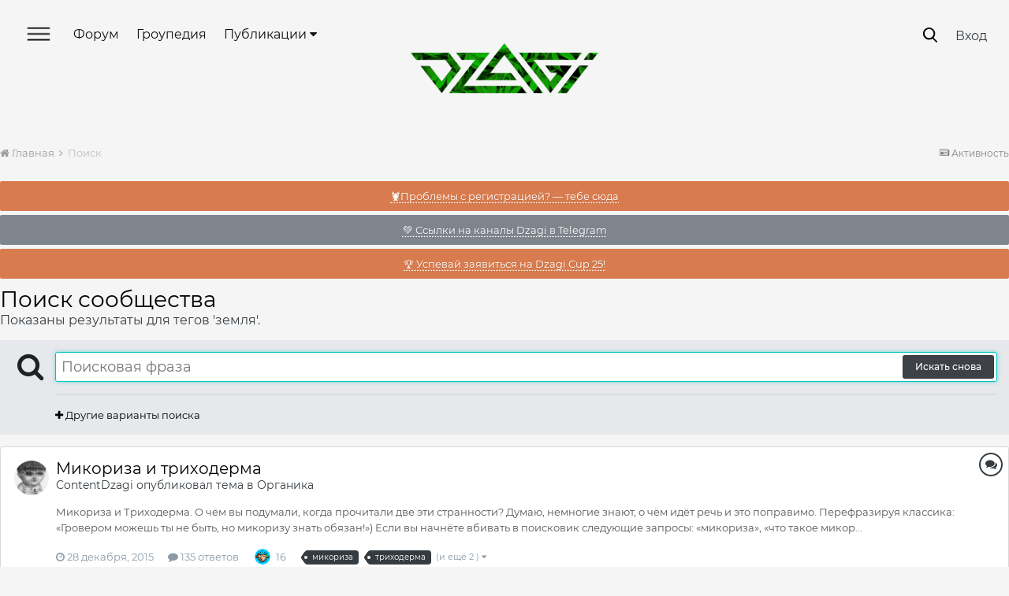

--- FILE ---
content_type: text/html;charset=UTF-8
request_url: https://dzagi.club/index.php?/tags/%D0%B7%D0%B5%D0%BC%D0%BB%D1%8F/&_nodeSelectName=cms_records1_node&_noJs=1
body_size: 110605
content:
<!DOCTYPE html>
<html lang="en-GB" dir="ltr">
	<head>
		<title>Показаны результаты для тегов &#039;земля&#039;. - Форум dzagi.club</title>
		
			<!-- Yandex.Metrika counter -->
<script type="text/javascript" >
   (function(m,e,t,r,i,k,a){m[i]=m[i]||function(){(m[i].a=m[i].a||[]).push(arguments)};
   m[i].l=1*new Date();
   for (var j = 0; j < document.scripts.length; j++) {if (document.scripts[j].src === r) { return; }}
   k=e.createElement(t),a=e.getElementsByTagName(t)[0],k.async=1,k.src=r,a.parentNode.insertBefore(k,a)})
   (window, document, "script", "https://mc.yandex.ru/metrika/tag.js", "ym");

   ym(210721, "init", {
        clickmap:true,
        trackLinks:true,
        accurateTrackBounce:true,
        webvisor:true,
        trackHash:true
   });
</script>
<noscript><div><img src="https://mc.yandex.ru/watch/210721" style="position:absolute; left:-9999px;" alt="" /></div></noscript>
<!-- /Yandex.Metrika counter -->

		
		<!--[if lt IE 9]>
			<link rel="stylesheet" type="text/css" href="https://dzagi.club/forum/uploads/css_built_2/5e61784858ad3c11f00b5706d12afe52_ie8.css.78460db90417737454c82612a83dc98e.css">
		    <script src="//dzagi.club/applications/core/interface/html5shiv/html5shiv.js"></script>
		<![endif]-->
		
<meta charset="utf-8">

	<meta name="viewport" content="width=device-width, initial-scale=1, user-scalable=0">


	
	


	<meta name="twitter:card" content="summary" />



	
		
			
				<meta name="robots" content="noindex">
			
		
	

	
		
			
				<meta property="og:site_name" content="Форум dzagi.club">
			
		
	

	
		
			
				<meta property="og:locale" content="en_GB">
			
		
	





<link rel="manifest" href="https://dzagi.club/index.php?/manifest.webmanifest/">
<meta name="msapplication-config" content="https://dzagi.club/index.php?/browserconfig.xml/">
<meta name="msapplication-starturl" content="/">
<meta name="application-name" content="Форум dzagi.club">
<meta name="apple-mobile-web-app-title" content="Форум dzagi.club">

	<meta name="theme-color" content="#3d6594">






		

	
		<link href="https://fonts.googleapis.com/css?family=Roboto:300,300i,400,400i,700,700i" rel="stylesheet" referrerpolicy="origin">
	



	<link rel='stylesheet' href='https://dzagi.club/forum/uploads/css_built_2/341e4a57816af3ba440d891ca87450ff_framework.css.ab029cf1b40113fb4ee2759cd81bcade.css?v=4f38aa984c' media='all'>

	<link rel='stylesheet' href='https://dzagi.club/forum/uploads/css_built_2/05e81b71abe4f22d6eb8d1a929494829_responsive.css.8b3c13e669a5a176070da1c8856f55cb.css?v=4f38aa984c' media='all'>

	<link rel='stylesheet' href='https://dzagi.club/forum/uploads/css_built_2/20446cf2d164adcc029377cb04d43d17_flags.css.0af7ca0e7b77b6c1cb3f15b08237cef2.css?v=4f38aa984c' media='all'>

	<link rel='stylesheet' href='https://dzagi.club/forum/uploads/css_built_2/90eb5adf50a8c640f633d47fd7eb1778_core.css.085c01ce96f90f6f91ad951ed775fc91.css?v=4f38aa984c' media='all'>

	<link rel='stylesheet' href='https://dzagi.club/forum/uploads/css_built_2/5a0da001ccc2200dc5625c3f3934497d_core_responsive.css.d0bf899246a66ffd44ba8413dea2af9d.css?v=4f38aa984c' media='all'>

	<link rel='stylesheet' href='https://dzagi.club/forum/uploads/css_built_2/195dc9c1f10ee9099223410a003880f9_dzagidialogs.css.0220ea36fb945d646e85c4e0c4fff8ab.css?v=4f38aa984c' media='all'>

	<link rel='stylesheet' href='https://dzagi.club/forum/uploads/css_built_2/f2ef08fd7eaff94a9763df0d2e2aaa1f_streams.css.e98b01cbe182a0272b204525a3cba0bc.css?v=4f38aa984c' media='all'>

	<link rel='stylesheet' href='https://dzagi.club/forum/uploads/css_built_2/802f8406e60523fd5b2af0bb4d7ccf04_search.css.1cea1e4a90c4fb738e86b5ad6b464991.css?v=4f38aa984c' media='all'>

	<link rel='stylesheet' href='https://dzagi.club/forum/uploads/css_built_2/ae8d39c59d6f1b4d32a059629f12aaf5_search_responsive.css.2bde1346d4695f281c32e42257d030b3.css?v=4f38aa984c' media='all'>




<link rel='stylesheet' href='https://dzagi.club/forum/uploads/css_built_2/258adbb6e4f3e83cd3b355f84e3fa002_custom.css.15ccce8cdf8c5f99b2f4e2df14d04c8e.css?v=4f38aa984c' media='all'>




<link rel="stylesheet" type="text/css" href="/slick/slick.css"/>
<link rel="stylesheet" type="text/css" href="/slick/slick-theme.css"/>
<link href="https://fonts.googleapis.com/css?family=Montserrat+Alternates:400,500,600,700&display=swap&subset=cyrillic" rel="stylesheet">
<link href="/okayNav.min.css" rel="stylesheet">




		
		


        <style>
            .b-magicpanel__arrow {
                z-index: 999;
                display: none;
                cursor: pointer;
                position: fixed;
                width: 100px;
                height: 100%;
                top: 86%;
                right: 5px;
                background: url(https://www.dzagi.club//kcf1/upload/files/nowm/design%20%D0%B4%D0%BB%D1%8F%20%D0%B3%D0%BB%D0%B0%D0%B2%D0%BD%D0%BE%D0%B9/space-rocket-icon-3.png) top right no-repeat;
                background-size: contain;
            }

            .b-magicpanel__arrow:hover {
                background: url(https://www.dzagi.club/kcf1/upload/files/nowm/design%20%D0%B4%D0%BB%D1%8F%20%D0%B3%D0%BB%D0%B0%D0%B2%D0%BD%D0%BE%D0%B9/space-rocket-icon-3.gif) top right no-repeat;
                background-size: contain;
            }
          @media screen and (max-width: 768px) {
            .b-magicpanel__arrow {display: none !important;}
          }
        </style> 
      
	</head>
	<body class='ipsApp ipsApp_front ipsJS_none ipsClearfix' data-controller='ips.dialogs.dzagidialogs,core.front.core.app,dzagi.front.mainMenu' data-message="" data-pageApp='core' data-pageLocation='front' data-pageModule='search' data-pageController='search ' >
      	
<div data-menu="slideMenu" class='slideMenu ipsHide'>
<a href="#" class='dismissSlideMenu' data-menu="dismissMenu">
  <svg width="22" height="23" viewBox="0 0 22 23" fill="none" xmlns="http://www.w3.org/2000/svg">
        <path d="M0.292986 0.506096C0.683511 0.115571 1.31668 0.115571 1.7072 0.506096L21.5062 20.3051C21.8967 20.6956 21.8967 21.3288 21.5062 21.7193C21.1157 22.1098 20.4825 22.1098 20.092 21.7193L0.292987 1.92031C-0.0975374 1.52979 -0.097538 0.89662 0.292986 0.506096Z" fill="white"/>
        <path d="M0.292893 21.5061C-0.0976311 21.1156 -0.097631 20.4824 0.292893 20.0919L20.0919 0.292893C20.4824 -0.0976308 21.1156 -0.0976314 21.5061 0.292893C21.8966 0.683417 21.8966 1.31658 21.5061 1.70711L1.70711 21.5061C1.31658 21.8966 0.683417 21.8966 0.292893 21.5061Z" fill="white"/>
        </svg>
</a>
  <a href='#' class='whiteLogo'></a>
  <ul class='ipsResponsive_showDesktop ipsResponsive_block ipsList_reset'>
    
	<li><a href="https://dzagi.club/index.php?/forums/">Форум</a></li>
    <li><a href="/index.php?/articles/growers/">Гроупедия</a></li>
    <li><a href="https://dzagi.club/index.php?/articles/allnews/konkursy/dzagi-cup-2025-%E2%80%94-startuet-r10238/">Dzagi Cup 2025</a></li>
    <li><a href="/index.php?/articles/allnews/">Все публикации</a></li>
    <li><a href="/index.php?/articles/seeds">Cемена</a></li>
    <li><a href="/index.php?/articles/equipment/">Оборудование и удобрения</a></li>
	<li><a href="/index.php?/articles/devices/">Девайсы для курения</a></li>
	<li><a href="/index.php?/articles/mushrooms/">Грибы</a></li>
    <li><a href="https://dzagi.club/index.php?/articles/allnews/news/skidki-dlya-groverov-po-promokodu-dzagi-r10209/">Скидки в магазины</a></li>
    <li><a href="https://t.me/addlist/UyAqmNqopL5jMDUy">Telegram каналы Dzagi</a></li>
    <li><a href="https://dzagi.mave.digital/">Подкасты</a></li>
    <li><a href="https://www.youtube.com/channel/UCd-BOBc9yYnmbDkPkjqwgdw/videos">Youtube Dzagi</a></li>
    <li><a href="/index.php?/articles/growers/ya-novichok/grower-dictionary/">Словарь гровера</a></li>
    <li><a href="/index.php?/articles/shpargalka/problemyrasteniy/">Скорая помощь растению</a></li>
    <li><a href="/index.php?/forums/topic/76037-vopros-otvet-2021/">Задай вопрос опытному гроверу</a></li>
    <li><a href="/index.php?/articles/shpargalka/primenenie-udobreniy/">Таблицы применения удобрений</a></li>
    <li><a href="/index.php?/articles/shpargalka/gidroponika-ph/">Помощь по гидропонике</a></li>
    <li><a href="/index.php?app=mooncal&module=calendar&controller=controller">Лунный календарь</a></li>


  </ul>
</div>


      	
<div data-menu="searchMenu" class='searchMenu ipsHide'>
<a href="#" class='dismissSearchMenu' data-menu="dismissSearch"></a>
  <div class='searchWrapper ipsLayout_container'>
    <div class='iputContainer'>
  		<input type='text' data-role='invisionSearchText' class='ipsField_fullWidth invisionSearchText' name='q' placeholder='' value="">
      	<span class='cancelSearch'>
      		<svg width="23" height="23" viewBox="0 0 23 23" fill="none" xmlns="http://www.w3.org/2000/svg">
            <path d="M1.41406 0.213203L22.6273 21.4264L21.2131 22.8406L-0.000151038 1.62742L1.41406 0.213203Z" fill="black"/>
            <path d="M0 21.2132L21.2132 3.57628e-07L22.6274 1.41421L1.41421 22.6274L0 21.2132Z" fill="black"/>
            </svg>

      	</span>
  	</div>
    <div class='buttonContainer'>
      <div class='buttonSearch buttonSearch_active'>Публикации</div>
      <div class='buttonSearch'>Гроупедия</div>
      <div class='advSearch'><a href='https://dzagi.club/index.php?/search/'>Расширенный поиск</a></div>
    </div>
    <div class='contentContainer' data-controller="invision.data.resizer">
      
    </div>
  </div>
    
</div>


      	



<div data-menu="slideMenuMobile" class='slideMenuMobile ipsHide'>
<ul id='elMobileNav' class='ipsList_inline ipsResponsive_hideDesktop ipsResponsive_block' data-controller='core.front.core.mobileNav'>
	
  	<li data-ipsDrawer data-ipsDrawer-drawerElem='#elMobileDrawer'>
		<a href='#'>
			
			
				
			
			
			
			<svg width="30" height="18" viewBox="0 0 30 18" fill="none" xmlns="http://www.w3.org/2000/svg">
            <path d="M0 1C0 0.447715 0.447715 0 1 0H29C29.5523 0 30 0.447715 30 1C30 1.55228 29.5523 2 29 2H1C0.447716 2 0 1.55228 0 1Z" fill="white"/>
            <path d="M0 9C0 8.44772 0.447715 8 1 8H29C29.5523 8 30 8.44772 30 9C30 9.55228 29.5523 10 29 10H1C0.447716 10 0 9.55228 0 9Z" fill="white"/>
            <path d="M0 17C0 16.4477 0.447715 16 1 16H29C29.5523 16 30 16.4477 30 17C30 17.5523 29.5523 18 29 18H1C0.447716 18 0 17.5523 0 17Z" fill="white"/>
            </svg>

		</a>
	</li>
  
  	<li class='mobileLogo'>
  		<a href='/'>
          	<div style='background:url(/images/mobileLogo.png);background-size: cover;'></div>
          </a>
  	</li>

	
		<li class='ipsJS_show mobileSearchIcon'>
			<a href='https://dzagi.club/index.php?/search/'>
          		<svg width="20" height="20" viewBox="0 0 20 20" fill="none" xmlns="http://www.w3.org/2000/svg">
                <path d="M8.39742 0C10.7139 0 12.7409 0.868698 14.3335 2.46131C15.7813 3.90914 16.7948 6.08089 16.7948 8.39742C16.7948 10.7139 15.9261 12.7409 14.3335 14.3335C12.8857 15.7813 10.7139 16.7948 8.39742 16.7948C6.08089 16.7948 4.05392 15.9261 2.46131 14.3335C1.01348 12.8857 0 10.7139 0 8.39742C0 6.08089 0.868698 4.05392 2.46131 2.46131C3.90914 1.01348 6.08089 0 8.39742 0ZM12.7409 3.90914C11.5826 2.75088 10.1348 2.02696 8.39742 2.02696C6.66002 2.02696 5.06741 2.75088 4.05392 3.90914C2.89566 5.06741 2.17175 6.51524 2.17175 8.25263C2.17175 9.99003 2.89566 11.5826 4.05392 12.5961C5.21219 13.7544 6.66002 14.4783 8.39742 14.4783C10.1348 14.4783 11.7274 13.7544 12.7409 12.5961C13.8992 11.4379 14.6231 9.99003 14.6231 8.25263C14.6231 6.51524 13.8992 4.92262 12.7409 3.90914Z" fill="white"/>
                <path d="M12.9841 14.7107C12.4662 14.1928 12.4662 13.5023 12.9841 12.9845C13.502 12.4666 14.1925 12.4666 14.7103 12.9845L19.0019 17.2736C19.5198 17.7915 19.5198 18.482 19.0019 18.9999C18.4841 19.5177 17.7936 19.5177 17.2757 18.9999L12.9841 14.7107Z" fill="white"/>
                </svg>

          	</a>
		</li>
	
	
</ul>  

  <ul class='slideMenuUserInfo ipsClearfix '>
    
    	<li class='slideMenuUserInfo_login ipsPos_right'><a href='https://dzagi.club/index.php?/login/'>Войти</a></li>
    
  </ul>
  
  <ul class='ipsResponsive_hideDesktop slideMenuLinks ipsResponsive_block ipsList_reset'>
    
	<li><a href="https://dzagi.club/index.php?/forums/">Форум</a></li>
    <li><a href="/index.php?/articles/growers/">Гроупедия</a></li>
    <li><a href="https://dzagi.club/index.php?/articles/allnews/konkursy/dzagi-cup-2025-%E2%80%94-startuet-r10238/">Dzagi Cup 2025</a></li>
    <li><a href="/index.php?/articles/allnews/">Все публикации</a></li>
    <li><a href="/index.php?/articles/seeds">Cемена</a></li>
    <li><a href="/index.php?/articles/equipment/">Оборудование и удобрения</a></li>
	<li><a href="/index.php?/articles/devices/">Девайсы для курения</a></li>
	<li><a href="/index.php?/articles/mushrooms/">Грибы</a></li>
    <li><a href="https://dzagi.club/index.php?/articles/allnews/news/skidki-dlya-groverov-po-promokodu-dzagi-r10209/">Скидки в магазины</a></li>
    <li><a href="https://t.me/addlist/UyAqmNqopL5jMDUy">Telegram каналы Dzagi</a></li>
    <li><a href="https://dzagi.mave.digital/">Подкасты</a></li>
    <li><a href="https://www.youtube.com/channel/UCd-BOBc9yYnmbDkPkjqwgdw/videos">Youtube Dzagi</a></li>
    <li><a href="/index.php?/articles/growers/ya-novichok/grower-dictionary/">Словарь гровера</a></li>
    <li><a href="/index.php?/articles/shpargalka/problemyrasteniy/">Скорая помощь растению</a></li>
    <li><a href="/index.php?/forums/topic/76037-vopros-otvet-2021/">Задай вопрос опытному гроверу</a></li>
    <li><a href="/index.php?/articles/shpargalka/primenenie-udobreniy/">Таблицы применения удобрений</a></li>
    <li><a href="/index.php?/articles/shpargalka/gidroponika-ph/">Помощь по гидропонике</a></li>
    <li><a href="/index.php?app=mooncal&module=calendar&controller=controller">Лунный календарь</a></li>


  </ul>
</div>


		<a href='#elContent' class='ipsHide' title='Перейти к основному содержанию на этой странице' accesskey='m'>Перейти к содержанию</a>
		<div id='ipsLayout_header' class='ipsClearfix'>
			





			
<ul id='elMobileNav' class='ipsList_inline ipsResponsive_hideDesktop ipsResponsive_block' data-controller='core.front.core.mobileNav'>
	
  	<li data-ipsDrawer data-ipsDrawer-drawerElem='#elMobileDrawer' class='mobileNotifyIcon'>
		<a href='#'>
			
			
				
			
			
			
			<svg width="30" height="18" viewBox="0 0 30 18" fill="none" xmlns="http://www.w3.org/2000/svg">
            <path d="M0 1C0 0.447715 0.447715 0 1 0H29C29.5523 0 30 0.447715 30 1C30 1.55228 29.5523 2 29 2H1C0.447716 2 0 1.55228 0 1Z" fill="white"/>
            <path d="M0 9C0 8.44772 0.447715 8 1 8H29C29.5523 8 30 8.44772 30 9C30 9.55228 29.5523 10 29 10H1C0.447716 10 0 9.55228 0 9Z" fill="white"/>
            <path d="M0 17C0 16.4477 0.447715 16 1 16H29C29.5523 16 30 16.4477 30 17C30 17.5523 29.5523 18 29 18H1C0.447716 18 0 17.5523 0 17Z" fill="white"/>
            </svg>

		</a>
	</li>
  
  	<li class='mobileLogo'>
  		<a href='/'>
          	<svg width="108" height="29" viewBox="0 0 108 29" fill="none" xmlns="http://www.w3.org/2000/svg">
              <path d="M60.5641 21.213H37.0176L53.4501 0L71.2519 22.9808L75.6272 28.6309H70.4503L53.4501 6.6906L45.3897 17.0957H57.3578L60.553 21.213H60.5641ZM76.5958 24.5024H79.7799V28.6085L76.5958 24.5024Z" fill="white"/>
              <path d="M76.841 12.7882H92.0378L79.7802 28.6197L61.7891 5.39275H97.7713L94.5872 9.49886H70.15L79.7691 21.9291L83.6545 16.9055H80.0028L76.841 12.7882Z" fill="white"/>
              <path d="M98.7285 9.49907L101.913 5.39275H107.101L103.895 9.49907H98.7285Z" fill="white"/>
              <path d="M101.377 12.7883L89.1092 28.619H83.9214L96.1895 12.7883H101.377Z" fill="white"/>
              <path d="M28.7012 14.4002L21.7986 5.41596H21.6873L21.6651 5.38239C14.4397 5.40477 7.2254 5.40477 0 5.42715L3.19521 9.53325C8.72837 9.51088 14.2393 9.52207 19.7724 9.49969L23.5354 14.389L17.7128 21.8963L10.8214 13.0128H5.63336L17.5347 28.3855L17.7017 28.6093L18.1581 28.0163L28.7123 14.4002H28.7012Z" fill="white"/>
              <path d="M25.8955 5.39275H45.1002L30.3042 24.5024H62.9354L66.164 28.6197H21.9321L36.7503 9.49886H29.0796L25.8955 5.39275Z" fill="white"/>
              </svg>

          </a>
  	</li>

  	
    
    <li class='mobileSearchIcon'>
        <a href='https://dzagi.club/index.php?app=core&amp;module=discover&amp;controller=streams' >
            <svg width="20" height="20" viewBox="0 0 19 22" fill="none" xmlns="http://www.w3.org/2000/svg">
            <path fill-rule="nonzero" clip-rule="evenodd" d="M10.3709 0.444432C10.5967 0.73211 10.626 1.12783 10.4449 1.44561C9.35091 3.36618 8.98503 4.95567 8.9943 6.11578C9.00381 7.30519 9.3971 7.94889 9.68944 8.17518C9.82444 8.27969 9.92272 8.2903 9.98321 8.2832C10.0457 8.27587 10.1776 8.23613 10.3476 8.03982C10.7108 7.62034 11.1217 6.60919 11.0953 4.69872C11.0902 4.33163 11.3086 3.99825 11.6472 3.85628C11.9857 3.71432 12.3766 3.79223 12.6349 4.05316C14.6541 6.09326 14.9241 8.78244 14.7476 10.8253C14.6786 11.6235 14.54 12.3477 14.3963 12.9355C14.6365 12.8226 14.8873 12.6813 15.1393 12.5131C15.9071 12.0006 16.4314 11.4094 16.5804 11.0506C16.7378 10.6715 17.1319 10.4469 17.5383 10.5047C17.9447 10.5625 18.2605 10.888 18.306 11.296C18.8747 16.3966 15.3235 21.4391 9.67029 21.8847L9.64985 21.8861C3.04375 22.2558 -1.5908 15.3267 0.512053 9.58523C0.647744 9.21474 1.00892 8.97583 1.40296 8.99592C1.797 9.016 2.13202 9.29038 2.22934 9.67274C2.30138 9.95575 2.61343 10.511 3.14248 11.0064C3.29015 11.1446 3.44331 11.2676 3.5995 11.3728C3.59632 11.3527 3.59315 11.3324 3.58999 11.3119C3.44007 10.3398 3.32101 9.00355 3.4597 7.58032C3.59819 6.15905 3.99826 4.6059 4.92457 3.24411C5.86252 1.8652 7.30366 0.737529 9.41592 0.134697C9.7676 0.0343297 10.145 0.156754 10.3709 0.444432ZM5.66068 12.4406C5.74084 12.7134 5.68733 13.0081 5.51633 13.2354C5.34521 13.4628 5.0766 13.5959 4.792 13.5943C3.62248 13.5875 2.61819 12.9814 1.91217 12.3203C1.87581 12.2862 1.83986 12.2517 1.80435 12.2167C1.63374 16.2707 5.0479 20.3344 9.53912 20.0895C13.2316 19.7938 15.8419 17.0611 16.4371 13.801C16.3383 13.8736 16.2386 13.9435 16.1386 14.0102C15.2509 14.6028 14.0897 15.1207 13.0246 15.0543C12.7354 15.0363 12.4725 14.8801 12.3184 14.6348C12.1644 14.3896 12.1377 14.0853 12.2468 13.8171L12.2468 13.817L12.247 13.8165L12.25 13.809C12.2532 13.801 12.2584 13.7875 12.2655 13.7688C12.2797 13.7315 12.3012 13.6734 12.3281 13.5968C12.3819 13.4432 12.4567 13.2158 12.5369 12.9304C12.6979 12.3574 12.8772 11.5625 12.9543 10.6703C13.0471 9.59646 12.9885 8.43855 12.6149 7.36145C12.4128 8.13608 12.1061 8.75871 11.7084 9.21807C11.3041 9.68503 10.7849 10.0015 10.1929 10.0709C9.59907 10.1406 9.03977 9.94855 8.58763 9.59857C7.7057 8.91589 7.20645 7.64332 7.19436 6.13017C7.18663 5.16237 7.37407 4.05406 7.81503 2.83553C7.22361 3.25069 6.76722 3.73558 6.41289 4.25648C5.70822 5.29245 5.37095 6.5261 5.25121 7.7549C5.13166 8.98174 5.23346 10.1589 5.36896 11.0376C5.43635 11.4745 5.51114 11.8318 5.56835 12.0772C5.59691 12.1998 5.621 12.2941 5.63744 12.356C5.64566 12.3869 5.65196 12.4097 5.65594 12.4239L5.66012 12.4386L5.66051 12.44C5.66057 12.4402 5.66062 12.4404 5.66068 12.4406Z" fill="white"/>
           </svg>
        </a>
    </li>
    

	
		<li class='ipsJS_show mobileSearchIcon searchController'>
			<a href='https://dzagi.club/index.php?/search/'>
          		<svg width="20" height="20" viewBox="0 0 20 20" fill="none" xmlns="http://www.w3.org/2000/svg">
                <path d="M8.39742 0C10.7139 0 12.7409 0.868698 14.3335 2.46131C15.7813 3.90914 16.7948 6.08089 16.7948 8.39742C16.7948 10.7139 15.9261 12.7409 14.3335 14.3335C12.8857 15.7813 10.7139 16.7948 8.39742 16.7948C6.08089 16.7948 4.05392 15.9261 2.46131 14.3335C1.01348 12.8857 0 10.7139 0 8.39742C0 6.08089 0.868698 4.05392 2.46131 2.46131C3.90914 1.01348 6.08089 0 8.39742 0ZM12.7409 3.90914C11.5826 2.75088 10.1348 2.02696 8.39742 2.02696C6.66002 2.02696 5.06741 2.75088 4.05392 3.90914C2.89566 5.06741 2.17175 6.51524 2.17175 8.25263C2.17175 9.99003 2.89566 11.5826 4.05392 12.5961C5.21219 13.7544 6.66002 14.4783 8.39742 14.4783C10.1348 14.4783 11.7274 13.7544 12.7409 12.5961C13.8992 11.4379 14.6231 9.99003 14.6231 8.25263C14.6231 6.51524 13.8992 4.92262 12.7409 3.90914Z" fill="white"/>
                <path d="M12.9841 14.7107C12.4662 14.1928 12.4662 13.5023 12.9841 12.9845C13.502 12.4666 14.1925 12.4666 14.7103 12.9845L19.0019 17.2736C19.5198 17.7915 19.5198 18.482 19.0019 18.9999C18.4841 19.5177 17.7936 19.5177 17.2757 18.9999L12.9841 14.7107Z" fill="white"/>
                </svg>

          	</a>
		</li>
	
	
</ul>
			<header id="mainHeader">
              <div>

	<nav data-controller='core.front.core.navBar' class='ipsNavBar_noSubBars'>
		<div class='ipsNavBar_primary ipsNavBar_noSubBars ipsClearfix'>
			<ul data-role="primaryNavBar" class='ipsResponsive_showDesktop ipsResponsive_block' id="navMain">
                    <li id="mainMenu">
                      <a href="#"></a>
                    </li>
				


	
		
		
		<li  id='elNavSecondary_39' data-role="navBarItem" data-navApp="core" data-navExt="CustomItem">
			
			
				<a href="https://dzagi.club/index.php?/forums/"  data-navItem-id="39" >
					Форум
				</a>
			
			
		</li>
	
	

	
		
		
		<li  id='elNavSecondary_19' data-role="navBarItem" data-navApp="core" data-navExt="CustomItem">
			
			
				<a href="https://dzagi.club/index.php?/articles/growers/"  data-navItem-id="19" >
					Гроупедия
				</a>
			
			
		</li>
	
	

	
		
		
		<li  id='elNavSecondary_31' data-role="navBarItem" data-navApp="core" data-navExt="Menu">
			
			
				<a href="#" id="elNavigation_31" data-ipsMenu data-ipsMenu-appendTo='#elNavSecondary_31' data-ipsMenu-activeClass='ipsNavActive_menu' data-navItem-id="31" >
					Публикации <i class="fa fa-caret-down"></i>
				</a>
				<ul id="elNavigation_31_menu" class="ipsMenu ipsMenu_auto ipsHide">
					

	
		
			<li class='ipsMenu_item' >
				<a href='https://dzagi.club/index.php?/articles/allnews/news/' >
					Новости
				</a>
			</li>
		
	

	
		
			<li class='ipsMenu_item' >
				<a href='https://dzagi.club/index.php?/articles/allnews/trends/' >
					Тенденции
				</a>
			</li>
		
	

	
		
			<li class='ipsMenu_item' >
				<a href='https://dzagi.club/index.php?/articles/allnews/interview/' >
					Интервью
				</a>
			</li>
		
	

	
		
			<li class='ipsMenu_item' >
				<a href='https://dzagi.club/index.php?/articles/allnews/sobytiya/' >
					События
				</a>
			</li>
		
	

	
		
			<li class='ipsMenu_item' >
				<a href='https://dzagi.club/index.php?/articles/allnews/history/' >
					Истории
				</a>
			</li>
		
	

	
		
			<li class='ipsMenu_item' >
				<a href='https://dzagi.club/index.php?/articles/allnews/konkursy/' >
					Конкурсы
				</a>
			</li>
		
	

	
		
			<li class='ipsMenu_item' >
				<a href='https://dzagi.club/index.php?/articles/allnews/video/' >
					Видео
				</a>
			</li>
		
	

				</ul>
			
			
		</li>
	
	

	
		
		
		<li  id='elNavSecondary_26' data-role="navBarItem" data-navApp="core" data-navExt="Menu">
			
			
				<a href="#" id="elNavigation_26" data-ipsMenu data-ipsMenu-appendTo='#elNavSecondary_26' data-ipsMenu-activeClass='ipsNavActive_menu' data-navItem-id="26" >
					Где купить? <i class="fa fa-caret-down"></i>
				</a>
				<ul id="elNavigation_26_menu" class="ipsMenu ipsMenu_auto ipsHide">
					

	
		
			<li class='ipsMenu_item' >
				<a href='https://dzagi.club/index.php?/articles/seeds/' >
					Семена
				</a>
			</li>
		
	

	
		
			<li class='ipsMenu_item' >
				<a href='https://dzagi.club/index.php?/articles/equipment/' >
					Оборудование и удобрения
				</a>
			</li>
		
	

	
		
			<li class='ipsMenu_item' >
				<a href='https://dzagi.club/index.php?/articles/devices/' >
					Девайсы
				</a>
			</li>
		
	

	
		
			<li class='ipsMenu_item' >
				<a href='https://dzagi.club/index.php?/articles/mushrooms/' >
					Грибы
				</a>
			</li>
		
	

				</ul>
			
			
		</li>
	
	

				<li class='ipsHide' id='elNavigationMore' data-role='navMore' style='display:none; width:0px'>
					<a href='#' data-ipsMenu data-ipsMenu-appendTo='#elNavigationMore' id='elNavigationMore_dropdown'>Больше</a>
					<ul class='ipsNavBar_secondary ipsHide' data-role='secondaryNavBar'>
						<li class='ipsHide' id='elNavigationMore_more' data-role='navMore'>
							<a href='#' data-ipsMenu data-ipsMenu-appendTo='#elNavigationMore_more' id='elNavigationMore_more_dropdown'>Больше <i class='fa fa-caret-down'></i></a>
							<ul class='ipsHide ipsMenu ipsMenu_auto' id='elNavigationMore_more_dropdown_menu' data-role='moreDropdown'></ul>
						</li>
					</ul>
				</li>
			</ul>
		</div>
	</nav>
</div>
			  <div class='ipsType_center'>


<a href='https://dzagi.club/' id='elLogo' accesskey='1' style="background:url(https://dzagi.club/forum/uploads/monthly_2020_12/1059822493_dzagi_logo1.png.25a95b8b21c5363fb031a83963d96dbd.png);"></a>
</div>
			  <div>

	<ul id="elUserNav" class="ipsList_inline cSignedOut ipsClearfix ipsResponsive_hidePhone ipsResponsive_block">
		
      	<li id="searchBtn" class="mainSearch searchController cUserNav_icon"><a href="//dzagi.club/index.php?/search/&amp;do=quicksearch" data-ipstooltip title="Поиск">
        </a></li>
      	<li id="elSignInLink">
			<a href="https://dzagi.club/index.php?/login/" data-ipsmenu-closeonclick="false" data-ipsmenu id="elUserSignIn">
				Вход
			</a>
			
<div id='elUserSignIn_menu' class='ipsMenu ipsMenu_auto ipsHide'>
	<form accept-charset='utf-8' method='post' action='https://dzagi.club/index.php?/login/' data-controller="core.global.core.login">
		<input type="hidden" name="csrfKey" value="b89743f05f81dba7f4ca6d0a75d8f497">
		<input type="hidden" name="ref" value="aHR0cHM6Ly9kemFnaS5jbHViL2luZGV4LnBocD8vdGFncy8lRDAlQjclRDAlQjUlRDAlQkMlRDAlQkIlRDElOEYvJl9ub2RlU2VsZWN0TmFtZT1jbXNfcmVjb3JkczFfbm9kZSZfbm9Kcz0x">
		<div data-role="loginForm">
			
			
			
				
<div class="ipsPad ipsForm ipsForm_vertical">
	<h4 class="ipsType_sectionHead">Войти</h4>
	<br><br>
	<ul class='ipsList_reset'>
		<li class="ipsFieldRow ipsFieldRow_noLabel ipsFieldRow_fullWidth">
			
			
				<input type="text" placeholder="Отображаемое имя" name="auth" autocomplete="username">
			
		</li>
		<li class="ipsFieldRow ipsFieldRow_noLabel ipsFieldRow_fullWidth">
			<input type="password" placeholder="Пароль" name="password" autocomplete="current-password">
		</li>
		<li class="ipsFieldRow ipsFieldRow_checkbox ipsClearfix">
			<span class="ipsCustomInput">
				<input type="checkbox" name="remember_me" id="remember_me_checkbox" value="1" aria-checked="true">
				<span></span>
			</span>
			<div class="ipsFieldRow_content">
				<label class="ipsFieldRow_label" for="remember_me_checkbox">Запомнить</label>
				<span class="ipsFieldRow_desc">Не рекомендуется для компьютеров с общим доступом</span>
			</div>
		</li>
		
			<li class="ipsFieldRow ipsFieldRow_checkbox ipsClearfix">
				<span class="ipsCustomInput">
					<input type="checkbox" name="anonymous" id="anonymous_checkbox" value="1" aria-checked="false">
					<span></span>
				</span>
				<div class="ipsFieldRow_content">
					<label class="ipsFieldRow_label" for="anonymous_checkbox">Войти анонимно</label>
				</div>
			</li>
		
		<li class="ipsFieldRow ipsFieldRow_fullWidth">
			<br>
			<button type="submit" name="_processLogin" value="usernamepassword" class="ipsButton ipsButton_primary ipsButton_small" id="elSignIn_submit">Войти</button>
          	<br><br>
          	<a class="ipsButton ipsButton_primary ipsButton_small ipsButton_fullWidth" href='https://dzagi.club/index.php?/register/'>Регистрация</a>
			
				<br>
				<p class="ipsType_right ipsType_small">
					
						<a href='https://dzagi.club/index.php?/lostpassword/' data-ipsDialog data-ipsDialog-title='Забыли пароль?'>
					
					Забыли пароль?</a>
				</p>
			
		</li>
	</ul>
</div>
			
		</div>
	</form>
</div>
		</li>
	</ul>
</div>
			</header>
		</div>
      	
		<main id='ipsLayout_body' class='ipsLayout_container'>
          	
			<div id='ipsLayout_contentArea'>
				<div id='ipsLayout_contentWrapper'>
                  	
						
<nav class='ipsBreadcrumb ipsBreadcrumb_top ipsFaded_withHover'>
	

	<ul class='ipsList_inline ipsPos_right'>
		
		<li >
			<a data-action="defaultStream" class='ipsType_light '  href='https://dzagi.club/index.php?/discover/'><i class='icon-newspaper'></i> <span>Активность</span></a>
		</li>
		
	</ul>

	<ul data-role="breadcrumbList">
		<li>
			<a title="Главная" href='https://dzagi.club/'>
				<span><i class='fa fa-home'></i> Главная <i class='fa fa-angle-right'></i></span>
			</a>
		</li>
		
		
			<li>
				
					<a href='https://dzagi.club/index.php?/search/'>
						<span>Поиск </span>
					</a>
				
			</li>
		
	</ul>
</nav>
                 	
                    
					
					<div id='ipsLayout_mainArea'>
						<a id='elContent'></a>
						
						
						
						

	


	<div class='cAnnouncementsContent'>
		
		<div class='cAnnouncementContentTop ipsMessage ipsMessage_warning ipsType_center'>
            
            <a href='https://dzagi.club/index.php?/forums/topic/86075-problemy-s-registratsiey-%E2%80%94-tebe-syuda/' target="_blank" rel='noopener'>🦞Проблемы с регистрацией? — тебе сюда</a>
            
		</div>
		
		<div class='cAnnouncementContentTop ipsMessage ipsMessage_general ipsType_center'>
            
            <a href='https://dzagi.club/index.php?/forums/topic/87915-ssylki-na-kanaly-dzagi-v-telegram/' target="_blank" rel='noopener'>💚 Ссылки на каналы Dzagi в Telegram</a>
            
		</div>
		
		<div class='cAnnouncementContentTop ipsMessage ipsMessage_warning ipsType_center'>
            
            <a href='https://dzagi.club/index.php?/forums/topic/87959-uspevay-zayavitsya-na-dzagi-cup-25/' target="_blank" rel='noopener'>🏆 Успевай заявиться на Dzagi Cup 25!</a>
            
		</div>
		
	</div>



						

<div data-controller='core.front.search.main' data-baseURL='https://dzagi.club/index.php?/search/'>
	<div class='ipsResponsive_hidePhone ipsResponsive_block ipsPageHeader'>
		<h1 class='ipsType_pageTitle'>Поиск сообщества</h1>
		<p class='ipsType_reset ipsType_large ' data-role='searchBlurb'>Показаны результаты для тегов &#039;земля&#039;.</p>
	</div>
	
	

	<div class='ipsAreaBackground ipsPad ipsSpacer_top' data-controller='core.front.search.filters' id='elSearchFilters'>
		


<form accept-charset='utf-8' class="ipsForm ipsForm_vertical" method='post' action='https://dzagi.club/index.php?/tags/%D0%B7%D0%B5%D0%BC%D0%BB%D1%8F/&amp;_nodeSelectName=cms_records1_node&amp;_noJs=1' data-ipsForm id='elSearchFilters_content'>
	<input type="hidden" name="form_submitted" value="1">
	
		<input type="hidden" name="csrfKey" value="b89743f05f81dba7f4ca6d0a75d8f497">
	
		<input type="hidden" name="sortby" value="relevancy">
	

	

	<div class='ipsPhotoPanel ipsPhotoPanel_mini cSearchMainBar'>
		<button type='submit' class='cSearchPretendButton ipsPos_left' tabindex='-1'><i class='fa fa-search ipsType_huge'></i></button>
		<div>
			<input type='text' id='elMainSearchInput' name='q' value='' placeholder='Поисковая фраза' autofocus class='ipsField_primary ipsField_fullWidth'>
			<button type='submit' id='elSearchSubmit' class='ipsButton ipsButton_primary ipsButton_verySmall ipsPos_right ipsResponsive_hidePhone ' data-action='searchAgain'>Искать снова</button>
			<br>
			<div class='ipsSpacer_top ipsSpacer_half' data-role="hints">
			

			
			</div>
			<hr class='ipsHr'>
			<p class='ipsType_reset ipsSpacer_top ipsSpacer_half ' data-action='showFilters'>
				<a href='#' class='ipsType_medium'><i class='fa fa-plus'></i> Другие варианты поиска</a>
			</p>
		</div>
	</div>

	<div data-role='searchFilters' class='ipsSpacer_top ipsBox ipsHide'>
		
		<div class='ipsTabs ipsTabs_stretch ipsClearfix' id='elTabs_search' data-ipsTabBar data-ipsTabBar-contentArea='#elTabs_search_content'>
			<a href="#elTabs_search" data-action="expandTabs"><i class="fa fa-caret-down"></i></a>
			<ul role='tablist'>
				<li>
					<a href='#' id="elTab_searchContent" class="ipsTabs_item ipsTabs_activeItem ipsType_center" title="Поиск в нашем контенте" role="tab" aria-selected="true">
						Поиск контента
					</a>
				</li>
				<li>
					<a href='#' id="elTab_searchMembers" class="ipsTabs_item  ipsType_center" title="Поиск наших пользователей" role="tab" >
						Поиск пользователя
					</a>
				</li>
			</ul>
		</div>
		
		<section id='elTabs_search_content' class='ipsTabs_panels'>
			<div id='ipsTabs_elTabs_search_elTab_searchContent_panel' class='ipsTabs_panel' data-tabType='content'>
				<div class='ipsPad_double'>
					<div class=''>		
						<ul class='ipsList_reset'>
							
								
									<li class='ipsSpacer_half  ipsFieldRow_fullWidth' data-role='searchTags'>
										<h3 class="ipsType_reset ipsType_large cStreamForm_title ipsSpacer_bottom ipsSpacer_half">Поиск по тегам</h3>
										



	





	
		


<div>

<textarea
	name="tags"
	id='elInput_tags'
	class=""
	
	
	
	
	data-ipsAutocomplete
	
	data-ipsAutocomplete-forceLower
	
	
	
	
	
	
	
	
	
	data-ipsAutocomplete-minimized
>земля</textarea>




</div>









										<span class='ipsType_light ipsType_small'>Введите теги через запятую.</span>
									</li>
								
								
									<li class='ipsSpacer_top ipsSpacer_half ipsHide' data-role='searchTermsOrTags'>
										<ul class='ipsFieldRow_content ipsList_reset'>
											<li class='ipsFieldRow_inlineCheckbox'>
												<span class='ipsCustomInput'>
													<input type='radio' name="eitherTermsOrTags" value="or" id='elRadio_eitherTermsOrTags_or' checked>
													<span></span>
												</span> <label for='elRadio_eitherTermsOrTags_or'>Соответствующая фраза <strong>ИЛИ</strong> теги</label>
											</li>
											<li class='ipsFieldRow_inlineCheckbox'>
												<span class='ipsCustomInput'>
													<input type='radio' name="eitherTermsOrTags" value="and" id='elRadio_eitherTermsOrTags_and' >
													<span></span>
												</span> <label for='elRadio_eitherTermsOrTags_and'>Соответствующая фраза <strong>И</strong> теги</label>
											</li>
										</ul>
									</li>
								
							
							
								<li class='ipsSpacer_top ipsHide ipsFieldRow_fullWidth' data-role='searchAuthors'>
									<h3 class="ipsType_reset ipsType_large cStreamForm_title ipsSpacer_bottom ipsSpacer_half">Поиск по автору</h3>
									



	






<div>

<textarea
	name="author"
	id='elInput_author'
	class=""
	
	
	
	
	data-ipsAutocomplete
	
	
	data-ipsAutocomplete-maxItems='1'
	
		data-ipsAutocomplete-unique
	
	
		data-ipsAutocomplete-dataSource="https://dzagi.club/index.php?app=core&amp;module=system&amp;controller=ajax&amp;do=findMember"
		data-ipsAutocomplete-queryParam='input'
	
	
		data-ipsAutocomplete-resultItemTemplate="core.autocomplete.memberItem"
	
	
	
	data-ipsAutocomplete-minAjaxLength='3'
	data-ipsAutocomplete-disallowedCharacters='[]'
	data-ipsAutocomplete-commaTrigger='false'
	
></textarea>




</div>









								</li>
							
						</ul>
						
							<ul class="ipsList_inline ipsType_normal ipsJS_show">
								
								
									<li><a href="#" data-action="searchByAuthors" data-opens='searchAuthors'><i class="fa fa-plus"></i> Поиск по автору</a></li>
								
							</ul>
						
					</div>

					<div class='ipsGrid ipsGrid_collapsePhone ipsSpacer_top ipsSpacer_double'>
						
							
							<div class='ipsGrid_span3'>
								<h3 class="ipsType_reset ipsType_large cStreamForm_title ipsSpacer_bottom ipsSpacer_half">Тип контента</h3>
								<ul class="ipsSideMenu_list ipsSideMenu_withRadios ipsSideMenu_small ipsType_normal" data-role='searchApp' data-ipsSideMenu data-ipsSideMenu-type="radio" data-ipsSideMenu-responsive="false">
									
										
										<li>
											<span id='elSearchToggle_' class='ipsSideMenu_item ipsSideMenu_itemActive' data-ipsMenuValue=''>
												<input type="radio" name="type" value="" checked id="elRadio_type_" data-control="toggle" data-toggles="club" data-toggle-visibleCheck='#elSearchToggle_'>
												<label for='elRadio_type_' id='elField_type__label' data-role='searchAppTitle'>Везде</label>
											</span>
										</li>
									
										
										<li>
											<span id='elSearchToggle_core_statuses_status' class='ipsSideMenu_item ' data-ipsMenuValue='core_statuses_status'>
												<input type="radio" name="type" value="core_statuses_status"  id="elRadio_type_core_statuses_status" data-control="toggle" data-toggles="core_statuses_status_node,search_min_comments" data-toggle-visibleCheck='#elSearchToggle_core_statuses_status'>
												<label for='elRadio_type_core_statuses_status' id='elField_type_core_statuses_status_label' data-role='searchAppTitle'>Обновления статусов</label>
											</span>
										</li>
									
										
										<li>
											<span id='elSearchToggle_forums_topic' class='ipsSideMenu_item ' data-ipsMenuValue='forums_topic'>
												<input type="radio" name="type" value="forums_topic"  id="elRadio_type_forums_topic" data-control="toggle" data-toggles="forums_topic_node,search_min_views,search_min_replies" data-toggle-visibleCheck='#elSearchToggle_forums_topic'>
												<label for='elRadio_type_forums_topic' id='elField_type_forums_topic_label' data-role='searchAppTitle'>Темы</label>
											</span>
										</li>
									
										
										<li>
											<span id='elSearchToggle_cms_records1' class='ipsSideMenu_item ' data-ipsMenuValue='cms_records1'>
												<input type="radio" name="type" value="cms_records1"  id="elRadio_type_cms_records1" data-control="toggle" data-toggles="cms_records1_node,search_min_views,search_min_comments,search_min_reviews" data-toggle-visibleCheck='#elSearchToggle_cms_records1'>
												<label for='elRadio_type_cms_records1' id='elField_type_cms_records1_label' data-role='searchAppTitle'>Статьи</label>
											</span>
										</li>
									
										
										<li>
											<span id='elSearchToggle_cms_pages_pageitem' class='ipsSideMenu_item ' data-ipsMenuValue='cms_pages_pageitem'>
												<input type="radio" name="type" value="cms_pages_pageitem"  id="elRadio_type_cms_pages_pageitem" data-control="toggle" data-toggles="cms_pages_pageitem_node" data-toggle-visibleCheck='#elSearchToggle_cms_pages_pageitem'>
												<label for='elRadio_type_cms_pages_pageitem' id='elField_type_cms_pages_pageitem_label' data-role='searchAppTitle'>Страницы</label>
											</span>
										</li>
									
										
										<li>
											<span id='elSearchToggle_gallery_image' class='ipsSideMenu_item ' data-ipsMenuValue='gallery_image'>
												<input type="radio" name="type" value="gallery_image"  id="elRadio_type_gallery_image" data-control="toggle" data-toggles="gallery_image_node,search_min_views,search_min_comments,search_min_reviews" data-toggle-visibleCheck='#elSearchToggle_gallery_image'>
												<label for='elRadio_type_gallery_image' id='elField_type_gallery_image_label' data-role='searchAppTitle'>Изображения</label>
											</span>
										</li>
									
										
										<li>
											<span id='elSearchToggle_gallery_album_item' class='ipsSideMenu_item ' data-ipsMenuValue='gallery_album_item'>
												<input type="radio" name="type" value="gallery_album_item"  id="elRadio_type_gallery_album_item" data-control="toggle" data-toggles="gallery_album_item_node,search_min_comments,search_min_reviews" data-toggle-visibleCheck='#elSearchToggle_gallery_album_item'>
												<label for='elRadio_type_gallery_album_item' id='elField_type_gallery_album_item_label' data-role='searchAppTitle'>Альбомы</label>
											</span>
										</li>
									
								</ul>
								
								
									<br>
									
										<div id="forums_topic_node">
											<h3 class="ipsType_reset ipsType_large cStreamForm_title ipsSpacer_bottom ipsSpacer_half">Форумы</h3>
											
<div class='ipsSelectTree ipsJS_show' data-name='forums_topic_node' data-ipsSelectTree data-ipsSelectTree-url="https://dzagi.club/index.php?/tags/%D0%B7%D0%B5%D0%BC%D0%BB%D1%8F/&amp;_nodeSelectName=forums_topic_node&amp;_noJs=1" data-ipsSelectTree-multiple data-ipsSelectTree-selected='[]'>
	<input type="hidden" name="forums_topic_node" value="" data-role="nodeValue">
	<div class='ipsSelectTree_value ipsSelectTree_placeholder'></div>
	<span class='ipsSelectTree_expand'><i class='fa fa-chevron-down'></i></span>
	<div class='ipsSelectTree_nodes ipsHide'>
		<div data-role='nodeList' class='ipsScrollbar'>
			
				

	<ul class='ipsList_reset'>
		
			
				<li>
					
						
							<div class='ipsSelectTree_item ipsSelectTree_itemDisabled ipsSelectTree_withChildren ipsSelectTree_itemOpen' data-id="454" data-breadcrumb='[]' data-childrenloaded="true">
								
									<a href='#' data-action="getChildren" class='ipsSelectTree_toggle'></a>
								
								<span data-role="nodeTitle">
									
										Справка по форуму
									
								</span>
							</div>
							
								<div data-role="childWrapper">
									

	<ul class='ipsList_reset'>
		
			
				<li>
					
						
							<div class='ipsSelectTree_item ipsSelectTree_itemDisabled  ' data-id="451" data-breadcrumb='[&quot;\u0421\u043f\u0440\u0430\u0432\u043a\u0430 \u043f\u043e \u0444\u043e\u0440\u0443\u043c\u0443&quot;]' >
								
								<span data-role="nodeTitle">
									
										Правила Форума
									
								</span>
							</div>
							
						
					
				</li>
			
		
			
				<li>
					
						<div data-action="nodeSelect" class='ipsSelectTree_item  ' data-id="969" data-breadcrumb='[&quot;\u0421\u043f\u0440\u0430\u0432\u043a\u0430 \u043f\u043e \u0444\u043e\u0440\u0443\u043c\u0443&quot;]'  >
							
							<span data-role="nodeTitle">
								
									Инструкции и обратная связь
								
							</span>
						</div>
						
					
				</li>
			
		
		
	</ul>

								</div>
							
						
					
				</li>
			
		
			
				<li>
					
						
							<div class='ipsSelectTree_item ipsSelectTree_itemDisabled ipsSelectTree_withChildren ipsSelectTree_itemOpen' data-id="970" data-breadcrumb='[]' data-childrenloaded="true">
								
									<a href='#' data-action="getChildren" class='ipsSelectTree_toggle'></a>
								
								<span data-role="nodeTitle">
									
										Свободное общение
									
								</span>
							</div>
							
								<div data-role="childWrapper">
									

	<ul class='ipsList_reset'>
		
			
				<li>
					
						<div data-action="nodeSelect" class='ipsSelectTree_item ipsSelectTree_withChildren ' data-id="971" data-breadcrumb='[&quot;\u0421\u0432\u043e\u0431\u043e\u0434\u043d\u043e\u0435 \u043e\u0431\u0449\u0435\u043d\u0438\u0435&quot;]'  >
							
								<a href='#' data-action="getChildren" class='ipsSelectTree_toggle'></a>
							
							<span data-role="nodeTitle">
								
									Гроу-болталка
								
							</span>
						</div>
						
					
				</li>
			
		
			
				<li>
					
						<div data-action="nodeSelect" class='ipsSelectTree_item ipsSelectTree_withChildren ' data-id="4" data-breadcrumb='[&quot;\u0421\u0432\u043e\u0431\u043e\u0434\u043d\u043e\u0435 \u043e\u0431\u0449\u0435\u043d\u0438\u0435&quot;]'  >
							
								<a href='#' data-action="getChildren" class='ipsSelectTree_toggle'></a>
							
							<span data-role="nodeTitle">
								
									Оффтоп — курилка
								
							</span>
						</div>
						
					
				</li>
			
		
		
	</ul>

								</div>
							
						
					
				</li>
			
		
			
				<li>
					
						
							<div class='ipsSelectTree_item ipsSelectTree_itemDisabled ipsSelectTree_withChildren ipsSelectTree_itemOpen' data-id="81" data-breadcrumb='[]' data-childrenloaded="true">
								
									<a href='#' data-action="getChildren" class='ipsSelectTree_toggle'></a>
								
								<span data-role="nodeTitle">
									
										Растениеводство
									
								</span>
							</div>
							
								<div data-role="childWrapper">
									

	<ul class='ipsList_reset'>
		
			
				<li>
					
						<div data-action="nodeSelect" class='ipsSelectTree_item ipsSelectTree_withChildren ' data-id="7" data-breadcrumb='[&quot;\u0420\u0430\u0441\u0442\u0435\u043d\u0438\u0435\u0432\u043e\u0434\u0441\u0442\u0432\u043e&quot;]'  >
							
								<a href='#' data-action="getChildren" class='ipsSelectTree_toggle'></a>
							
							<span data-role="nodeTitle">
								
									Я – новичок
								
							</span>
						</div>
						
					
				</li>
			
		
			
				<li>
					
						<div data-action="nodeSelect" class='ipsSelectTree_item ipsSelectTree_withChildren ' data-id="515" data-breadcrumb='[&quot;\u0420\u0430\u0441\u0442\u0435\u043d\u0438\u0435\u0432\u043e\u0434\u0441\u0442\u0432\u043e&quot;]'  >
							
								<a href='#' data-action="getChildren" class='ipsSelectTree_toggle'></a>
							
							<span data-role="nodeTitle">
								
									Жизненный цикл. От семечки до урожая
								
							</span>
						</div>
						
					
				</li>
			
		
			
				<li>
					
						<div data-action="nodeSelect" class='ipsSelectTree_item ipsSelectTree_withChildren ' data-id="821" data-breadcrumb='[&quot;\u0420\u0430\u0441\u0442\u0435\u043d\u0438\u0435\u0432\u043e\u0434\u0441\u0442\u0432\u043e&quot;]'  >
							
								<a href='#' data-action="getChildren" class='ipsSelectTree_toggle'></a>
							
							<span data-role="nodeTitle">
								
									Вода, почва, удобрения
								
							</span>
						</div>
						
					
				</li>
			
		
			
				<li>
					
						<div data-action="nodeSelect" class='ipsSelectTree_item ipsSelectTree_withChildren ' data-id="445" data-breadcrumb='[&quot;\u0420\u0430\u0441\u0442\u0435\u043d\u0438\u0435\u0432\u043e\u0434\u0441\u0442\u0432\u043e&quot;]'  >
							
								<a href='#' data-action="getChildren" class='ipsSelectTree_toggle'></a>
							
							<span data-role="nodeTitle">
								
									Конкурс статей Автор, жги!
								
							</span>
						</div>
						
					
				</li>
			
		
			
				<li>
					
						<div data-action="nodeSelect" class='ipsSelectTree_item ipsSelectTree_withChildren ' data-id="517" data-breadcrumb='[&quot;\u0420\u0430\u0441\u0442\u0435\u043d\u0438\u0435\u0432\u043e\u0434\u0441\u0442\u0432\u043e&quot;]'  >
							
								<a href='#' data-action="getChildren" class='ipsSelectTree_toggle'></a>
							
							<span data-role="nodeTitle">
								
									Проблемы растений
								
							</span>
						</div>
						
					
				</li>
			
		
			
				<li>
					
						<div data-action="nodeSelect" class='ipsSelectTree_item ipsSelectTree_withChildren ' data-id="149" data-breadcrumb='[&quot;\u0420\u0430\u0441\u0442\u0435\u043d\u0438\u0435\u0432\u043e\u0434\u0441\u0442\u0432\u043e&quot;]'  >
							
								<a href='#' data-action="getChildren" class='ipsSelectTree_toggle'></a>
							
							<span data-role="nodeTitle">
								
									Гроубокс и оборудование
								
							</span>
						</div>
						
					
				</li>
			
		
			
				<li>
					
						<div data-action="nodeSelect" class='ipsSelectTree_item  ' data-id="6" data-breadcrumb='[&quot;\u0420\u0430\u0441\u0442\u0435\u043d\u0438\u0435\u0432\u043e\u0434\u0441\u0442\u0432\u043e&quot;]'  >
							
							<span data-role="nodeTitle">
								
									Аутдор
								
							</span>
						</div>
						
					
				</li>
			
		
			
				<li>
					
						<div data-action="nodeSelect" class='ipsSelectTree_item ipsSelectTree_withChildren ' data-id="194" data-breadcrumb='[&quot;\u0420\u0430\u0441\u0442\u0435\u043d\u0438\u0435\u0432\u043e\u0434\u0441\u0442\u0432\u043e&quot;]'  >
							
								<a href='#' data-action="getChildren" class='ipsSelectTree_toggle'></a>
							
							<span data-role="nodeTitle">
								
									Гидропоника и кокосовый субстрат
								
							</span>
						</div>
						
					
				</li>
			
		
			
				<li>
					
						<div data-action="nodeSelect" class='ipsSelectTree_item ipsSelectTree_withChildren ' data-id="151" data-breadcrumb='[&quot;\u0420\u0430\u0441\u0442\u0435\u043d\u0438\u0435\u0432\u043e\u0434\u0441\u0442\u0432\u043e&quot;]'  >
							
								<a href='#' data-action="getChildren" class='ipsSelectTree_toggle'></a>
							
							<span data-role="nodeTitle">
								
									Микрогров/стелс
								
							</span>
						</div>
						
					
				</li>
			
		
			
				<li>
					
						<div data-action="nodeSelect" class='ipsSelectTree_item  ' data-id="622" data-breadcrumb='[&quot;\u0420\u0430\u0441\u0442\u0435\u043d\u0438\u0435\u0432\u043e\u0434\u0441\u0442\u0432\u043e&quot;]'  >
							
							<span data-role="nodeTitle">
								
									Гроверская
								
							</span>
						</div>
						
					
				</li>
			
		
			
				<li>
					
						<div data-action="nodeSelect" class='ipsSelectTree_item ipsSelectTree_withChildren ' data-id="511" data-breadcrumb='[&quot;\u0420\u0430\u0441\u0442\u0435\u043d\u0438\u0435\u0432\u043e\u0434\u0441\u0442\u0432\u043e&quot;]'  >
							
								<a href='#' data-action="getChildren" class='ipsSelectTree_toggle'></a>
							
							<span data-role="nodeTitle">
								
									DIY и гроухаки
								
							</span>
						</div>
						
					
				</li>
			
		
			
				<li>
					
						<div data-action="nodeSelect" class='ipsSelectTree_item ipsSelectTree_withChildren ' data-id="384" data-breadcrumb='[&quot;\u0420\u0430\u0441\u0442\u0435\u043d\u0438\u0435\u0432\u043e\u0434\u0441\u0442\u0432\u043e&quot;]'  >
							
								<a href='#' data-action="getChildren" class='ipsSelectTree_toggle'></a>
							
							<span data-role="nodeTitle">
								
									Культура употребления
								
							</span>
						</div>
						
					
				</li>
			
		
			
				<li>
					
						
							<div class='ipsSelectTree_item ipsSelectTree_itemDisabled ipsSelectTree_withChildren ' data-id="890" data-breadcrumb='[&quot;\u0420\u0430\u0441\u0442\u0435\u043d\u0438\u0435\u0432\u043e\u0434\u0441\u0442\u0432\u043e&quot;]' >
								
									<a href='#' data-action="getChildren" class='ipsSelectTree_toggle'></a>
								
								<span data-role="nodeTitle">
									
										Видео и книги
									
								</span>
							</div>
							
						
					
				</li>
			
		
			
				<li>
					
						<div data-action="nodeSelect" class='ipsSelectTree_item ipsSelectTree_withChildren ' data-id="103" data-breadcrumb='[&quot;\u0420\u0430\u0441\u0442\u0435\u043d\u0438\u0435\u0432\u043e\u0434\u0441\u0442\u0432\u043e&quot;]'  >
							
								<a href='#' data-action="getChildren" class='ipsSelectTree_toggle'></a>
							
							<span data-role="nodeTitle">
								
									Ситифермерство
								
							</span>
						</div>
						
					
				</li>
			
		
			
				<li>
					
						<div data-action="nodeSelect" class='ipsSelectTree_item  ' data-id="755" data-breadcrumb='[&quot;\u0420\u0430\u0441\u0442\u0435\u043d\u0438\u0435\u0432\u043e\u0434\u0441\u0442\u0432\u043e&quot;]'  >
							
							<span data-role="nodeTitle">
								
									Техническое коноплеводство
								
							</span>
						</div>
						
					
				</li>
			
		
			
				<li>
					
						<div data-action="nodeSelect" class='ipsSelectTree_item ipsSelectTree_withChildren ' data-id="240" data-breadcrumb='[&quot;\u0420\u0430\u0441\u0442\u0435\u043d\u0438\u0435\u0432\u043e\u0434\u0441\u0442\u0432\u043e&quot;]'  >
							
								<a href='#' data-action="getChildren" class='ipsSelectTree_toggle'></a>
							
							<span data-role="nodeTitle">
								
									Шруминг
								
							</span>
						</div>
						
					
				</li>
			
		
			
				<li>
					
						<div data-action="nodeSelect" class='ipsSelectTree_item ipsSelectTree_withChildren ' data-id="759" data-breadcrumb='[&quot;\u0420\u0430\u0441\u0442\u0435\u043d\u0438\u0435\u0432\u043e\u0434\u0441\u0442\u0432\u043e&quot;]'  >
							
								<a href='#' data-action="getChildren" class='ipsSelectTree_toggle'></a>
							
							<span data-role="nodeTitle">
								
									English Growers Area
								
							</span>
						</div>
						
					
				</li>
			
		
		
	</ul>

								</div>
							
						
					
				</li>
			
		
			
				<li>
					
						
							<div class='ipsSelectTree_item ipsSelectTree_itemDisabled ipsSelectTree_withChildren ipsSelectTree_itemOpen' data-id="525" data-breadcrumb='[]' data-childrenloaded="true">
								
									<a href='#' data-action="getChildren" class='ipsSelectTree_toggle'></a>
								
								<span data-role="nodeTitle">
									
										Гроурепорты
									
								</span>
							</div>
							
								<div data-role="childWrapper">
									

	<ul class='ipsList_reset'>
		
			
				<li>
					
						
							<div class='ipsSelectTree_item ipsSelectTree_itemDisabled  ' data-id="966" data-breadcrumb='[&quot;\u0413\u0440\u043e\u0443\u0440\u0435\u043f\u043e\u0440\u0442\u044b&quot;]' >
								
								<span data-role="nodeTitle">
									
										🏆Участники Dzagi Cup 2025
									
								</span>
							</div>
							
						
					
				</li>
			
		
			
				<li>
					
						<div data-action="nodeSelect" class='ipsSelectTree_item ipsSelectTree_withChildren ' data-id="527" data-breadcrumb='[&quot;\u0413\u0440\u043e\u0443\u0440\u0435\u043f\u043e\u0440\u0442\u044b&quot;]'  >
							
								<a href='#' data-action="getChildren" class='ipsSelectTree_toggle'></a>
							
							<span data-role="nodeTitle">
								
									Почвосмеси и субстраты
								
							</span>
						</div>
						
					
				</li>
			
		
			
				<li>
					
						<div data-action="nodeSelect" class='ipsSelectTree_item ipsSelectTree_withChildren ' data-id="663" data-breadcrumb='[&quot;\u0413\u0440\u043e\u0443\u0440\u0435\u043f\u043e\u0440\u0442\u044b&quot;]'  >
							
								<a href='#' data-action="getChildren" class='ipsSelectTree_toggle'></a>
							
							<span data-role="nodeTitle">
								
									Кокосовый субстрат
								
							</span>
						</div>
						
					
				</li>
			
		
			
				<li>
					
						<div data-action="nodeSelect" class='ipsSelectTree_item ipsSelectTree_withChildren ' data-id="528" data-breadcrumb='[&quot;\u0413\u0440\u043e\u0443\u0440\u0435\u043f\u043e\u0440\u0442\u044b&quot;]'  >
							
								<a href='#' data-action="getChildren" class='ipsSelectTree_toggle'></a>
							
							<span data-role="nodeTitle">
								
									Гидропоника
								
							</span>
						</div>
						
					
				</li>
			
		
			
				<li>
					
						<div data-action="nodeSelect" class='ipsSelectTree_item ipsSelectTree_withChildren ' data-id="664" data-breadcrumb='[&quot;\u0413\u0440\u043e\u0443\u0440\u0435\u043f\u043e\u0440\u0442\u044b&quot;]'  >
							
								<a href='#' data-action="getChildren" class='ipsSelectTree_toggle'></a>
							
							<span data-role="nodeTitle">
								
									Микрогроу / Стелс
								
							</span>
						</div>
						
					
				</li>
			
		
			
				<li>
					
						<div data-action="nodeSelect" class='ipsSelectTree_item ipsSelectTree_withChildren ' data-id="735" data-breadcrumb='[&quot;\u0413\u0440\u043e\u0443\u0440\u0435\u043f\u043e\u0440\u0442\u044b&quot;]'  >
							
								<a href='#' data-action="getChildren" class='ipsSelectTree_toggle'></a>
							
							<span data-role="nodeTitle">
								
									100% Organic
								
							</span>
						</div>
						
					
				</li>
			
		
			
				<li>
					
						<div data-action="nodeSelect" class='ipsSelectTree_item ipsSelectTree_withChildren ' data-id="529" data-breadcrumb='[&quot;\u0413\u0440\u043e\u0443\u0440\u0435\u043f\u043e\u0440\u0442\u044b&quot;]'  >
							
								<a href='#' data-action="getChildren" class='ipsSelectTree_toggle'></a>
							
							<span data-role="nodeTitle">
								
									Аутдор
								
							</span>
						</div>
						
					
				</li>
			
		
			
				<li>
					
						
							<div class='ipsSelectTree_item ipsSelectTree_itemDisabled ipsSelectTree_withChildren ' data-id="526" data-breadcrumb='[&quot;\u0413\u0440\u043e\u0443\u0440\u0435\u043f\u043e\u0440\u0442\u044b&quot;]' >
								
									<a href='#' data-action="getChildren" class='ipsSelectTree_toggle'></a>
								
								<span data-role="nodeTitle">
									
										Лучшие гроурепорты
									
								</span>
							</div>
							
						
					
				</li>
			
		
			
				<li>
					
						<div data-action="nodeSelect" class='ipsSelectTree_item  ' data-id="666" data-breadcrumb='[&quot;\u0413\u0440\u043e\u0443\u0440\u0435\u043f\u043e\u0440\u0442\u044b&quot;]'  >
							
							<span data-role="nodeTitle">
								
									Заброшенные репорты
								
							</span>
						</div>
						
					
				</li>
			
		
		
	</ul>

								</div>
							
						
					
				</li>
			
		
			
				<li>
					
						
							<div class='ipsSelectTree_item ipsSelectTree_itemDisabled ipsSelectTree_withChildren ' data-id="512" data-breadcrumb='[]' >
								
									<a href='#' data-action="getChildren" class='ipsSelectTree_toggle'></a>
								
								<span data-role="nodeTitle">
									
										Активности 
									
								</span>
							</div>
							
						
					
				</li>
			
		
			
				<li>
					
						
							<div class='ipsSelectTree_item ipsSelectTree_itemDisabled ipsSelectTree_withChildren ' data-id="830" data-breadcrumb='[]' >
								
									<a href='#' data-action="getChildren" class='ipsSelectTree_toggle'></a>
								
								<span data-role="nodeTitle">
									
										Семена
									
								</span>
							</div>
							
						
					
				</li>
			
		
			
				<li>
					
						
							<div class='ipsSelectTree_item ipsSelectTree_itemDisabled ipsSelectTree_withChildren ' data-id="102" data-breadcrumb='[]' >
								
									<a href='#' data-action="getChildren" class='ipsSelectTree_toggle'></a>
								
								<span data-role="nodeTitle">
									
										Оборудование и удобрения
									
								</span>
							</div>
							
						
					
				</li>
			
		
			
				<li>
					
						
							<div class='ipsSelectTree_item ipsSelectTree_itemDisabled ipsSelectTree_withChildren ' data-id="832" data-breadcrumb='[]' >
								
									<a href='#' data-action="getChildren" class='ipsSelectTree_toggle'></a>
								
								<span data-role="nodeTitle">
									
										Девайсы для курения
									
								</span>
							</div>
							
						
					
				</li>
			
		
			
				<li>
					
						
							<div class='ipsSelectTree_item ipsSelectTree_itemDisabled ipsSelectTree_withChildren ' data-id="892" data-breadcrumb='[]' >
								
									<a href='#' data-action="getChildren" class='ipsSelectTree_toggle'></a>
								
								<span data-role="nodeTitle">
									
										Грибы
									
								</span>
							</div>
							
						
					
				</li>
			
		
			
				<li>
					
						
							<div class='ipsSelectTree_item ipsSelectTree_itemDisabled ipsSelectTree_withChildren ' data-id="80" data-breadcrumb='[]' >
								
									<a href='#' data-action="getChildren" class='ipsSelectTree_toggle'></a>
								
								<span data-role="nodeTitle">
									
										Общение (старый раздел, будет упразднён)
									
								</span>
							</div>
							
						
					
				</li>
			
		
		
	</ul>

			
		</div>
	</div>
</div>

<noscript>
	
		

	<input type="hidden" name="forums_topic_node[]" value="__EMPTY">

<select name="forums_topic_node[]" class="" multiple    >
	
		
			<option value='454'  disabled >Справка по форуму</option>
		
	
		
			<option value='451'  disabled >- Правила Форума</option>
		
	
		
			<option value='969'   >- Инструкции и обратная связь</option>
		
	
		
			<option value='970'  disabled >Свободное общение</option>
		
	
		
			<option value='971'   >- Гроу-болталка</option>
		
	
		
			<option value='322'   >- - Новости</option>
		
	
		
			<option value='766'   >- - Лайфстайл</option>
		
	
		
			<option value='4'   >- Оффтоп — курилка</option>
		
	
		
			<option value='385'   >- - Жизнь и досуг</option>
		
	
		
			<option value='81'  disabled >Растениеводство</option>
		
	
		
			<option value='7'   >- Я – новичок</option>
		
	
		
			<option value='809'   >- - Задай вопрос опытному гроверу</option>
		
	
		
			<option value='808'   >- - Полезные темы</option>
		
	
		
			<option value='536'   >- - Архив тем</option>
		
	
		
			<option value='820'   >- - Физиология растений</option>
		
	
		
			<option value='515'   >- Жизненный цикл. От семечки до урожая</option>
		
	
		
			<option value='275'   >- - Тренировки и гроверские методы </option>
		
	
		
			<option value='813'   >- - Проращивание</option>
		
	
		
			<option value='814'   >- - Вегетация и предцвет</option>
		
	
		
			<option value='815'   >- - Клонирование</option>
		
	
		
			<option value='816'   >- - Цветение и харвест</option>
		
	
		
			<option value='817'   >- - Сушка, пролечка и хранение урожая</option>
		
	
		
			<option value='819'   >- - Архив тем</option>
		
	
		
			<option value='821'   >- Вода, почва, удобрения</option>
		
	
		
			<option value='516'   >- - Полив и водоподготовка</option>
		
	
		
			<option value='107'   >- - Земля и почвосмеси</option>
		
	
		
			<option value='111'   >- - Удобрения, стимуляторы и питательные растворы</option>
		
	
		
			<option value='283'   >- - Органика</option>
		
	
		
			<option value='445'   >- Конкурс статей Автор, жги!</option>
		
	
		
			<option value='745'   >- - Статьи участников</option>
		
	
		
			<option value='517'   >- Проблемы растений</option>
		
	
		
			<option value='823'   >- - Дефициты и избытки</option>
		
	
		
			<option value='824'   >- - Вредители и болезни</option>
		
	
		
			<option value='825'   >- - Другие проблемы</option>
		
	
		
			<option value='149'   >- Гроубокс и оборудование</option>
		
	
		
			<option value='154'   >- - Освещение</option>
		
	
		
			<option value='239'   >- - - LED</option>
		
	
		
			<option value='161'   >- - - ДНаТ/ДНаЗ, ДРИ/ДРИЗ, МГЛ, ЭСЛ</option>
		
	
		
			<option value='147'   >- - Вентиляция и микроклимат</option>
		
	
		
			<option value='840'   >- - Измерительные приборы</option>
		
	
		
			<option value='148'   >- - Прочее оборудование</option>
		
	
		
			<option value='6'   >- Аутдор</option>
		
	
		
			<option value='194'   >- Гидропоника и кокосовый субстрат</option>
		
	
		
			<option value='112'   >- - Гидропонное выращивание</option>
		
	
		
			<option value='327'   >- - Гидропонные системы и детали</option>
		
	
		
			<option value='286'   >- - Кокосовый и другие субстраты</option>
		
	
		
			<option value='151'   >- Микрогров/стелс</option>
		
	
		
			<option value='845'   >- - Стелс-гроубоксы</option>
		
	
		
			<option value='882'   >- - Оборудование для микрогрова</option>
		
	
		
			<option value='622'   >- Гроверская</option>
		
	
		
			<option value='511'   >- DIY и гроухаки</option>
		
	
		
			<option value='762'   >- - Гроухаки</option>
		
	
		
			<option value='835'   >- - Гроубоксы</option>
		
	
		
			<option value='836'   >- - Гидропоника и полив</option>
		
	
		
			<option value='879'  disabled >- - Для микрогрова</option>
		
	
		
			<option value='881'   >- - Автоматика</option>
		
	
		
			<option value='880'   >- - Вентиляция и устранение запаха</option>
		
	
		
			<option value='878'   >- - Освещение </option>
		
	
		
			<option value='837'   >- - Другие самоделки</option>
		
	
		
			<option value='875'   >- - Девайсы</option>
		
	
		
			<option value='876'   >- - Экстракторы</option>
		
	
		
			<option value='384'   >- Культура употребления</option>
		
	
		
			<option value='552'   >- - Медицина</option>
		
	
		
			<option value='537'   >- - Кулинария</option>
		
	
		
			<option value='553'   >- - Девайсы</option>
		
	
		
			<option value='754'   >- - Выпаривание</option>
		
	
		
			<option value='760'   >- - Экстракты</option>
		
	
		
			<option value='890'  disabled >- Видео и книги</option>
		
	
		
			<option value='379'   >- - Видеоканал</option>
		
	
		
			<option value='26'   >- - Библиотека</option>
		
	
		
			<option value='103'   >- Ситифермерство</option>
		
	
		
			<option value='571'   >- - Культурные материалы</option>
		
	
		
			<option value='569'   >- - Культурные гроурепорты</option>
		
	
		
			<option value='755'   >- Техническое коноплеводство</option>
		
	
		
			<option value='240'   >- Шруминг</option>
		
	
		
			<option value='168'   >- - Полезные темы</option>
		
	
		
			<option value='170'   >- - Гроу-репорты</option>
		
	
		
			<option value='169'   >- - Трип-репорты</option>
		
	
		
			<option value='69'   >- - Остальные энтеогены</option>
		
	
		
			<option value='759'   >- English Growers Area</option>
		
	
		
			<option value='884'  disabled >- - Аутдорные гроурепорты</option>
		
	
		
			<option value='525'  disabled >Гроурепорты</option>
		
	
		
			<option value='966'  disabled >- 🏆Участники Dzagi Cup 2025</option>
		
	
		
			<option value='527'   >- Почвосмеси и субстраты</option>
		
	
		
			<option value='530'   >- - Завершённые репорты на почве или субстратах</option>
		
	
		
			<option value='663'   >- Кокосовый субстрат</option>
		
	
		
			<option value='667'   >- - Завершенные репорты на кокосовом субстрате</option>
		
	
		
			<option value='528'   >- Гидропоника</option>
		
	
		
			<option value='531'   >- - Завершённая гидропоника</option>
		
	
		
			<option value='664'   >- Микрогроу / Стелс</option>
		
	
		
			<option value='668'   >- - Завершенные микрогроу / стелс репорты</option>
		
	
		
			<option value='735'   >- 100% Organic</option>
		
	
		
			<option value='736'   >- - Завершенные репорты на органике</option>
		
	
		
			<option value='529'   >- Аутдор</option>
		
	
		
			<option value='532'   >- - Завершённый аутдор</option>
		
	
		
			<option value='526'  disabled >- Лучшие гроурепорты</option>
		
	
		
			<option value='911'   >- - 2021</option>
		
	
		
			<option value='794'   >- - 2020</option>
		
	
		
			<option value='749'   >- - 2019</option>
		
	
		
			<option value='702'   >- - 2018</option>
		
	
		
			<option value='625'   >- - 2017</option>
		
	
		
			<option value='579'   >- - 2016</option>
		
	
		
			<option value='578'   >- - 2015</option>
		
	
		
			<option value='577'   >- - 2014</option>
		
	
		
			<option value='576'   >- - 2013</option>
		
	
		
			<option value='575'   >- - 2005 - 2012</option>
		
	
		
			<option value='666'   >- Заброшенные репорты</option>
		
	
		
			<option value='512'  disabled >Активности </option>
		
	
		
			<option value='507'   >- Конкурсы</option>
		
	
		
			<option value='661'   >- - Архив активностей </option>
		
	
		
			<option value='973'   >- Раздачи</option>
		
	
		
			<option value='962'   >- 🏆 DZAGI CUP 2025</option>
		
	
		
			<option value='963'   >- - Лучший Индор DC 25</option>
		
	
		
			<option value='964'   >- - Лучший Аутдор DC 25</option>
		
	
		
			<option value='392'  disabled >- DZAGI CUP — архив</option>
		
	
		
			<option value='940'   >- - DZAGI CUP 2024</option>
		
	
		
			<option value='949'   >- - - Голосования DC 24</option>
		
	
		
			<option value='941'   >- - - Лучший Индор DC 24</option>
		
	
		
			<option value='942'   >- - - Лучший Аутдор DC 24</option>
		
	
		
			<option value='943'   >- - - Дополнительные номинации DC 24</option>
		
	
		
			<option value='944'   >- - - Битва за Респект DC 24</option>
		
	
		
			<option value='927'   >- - DZAGI CUP 2023</option>
		
	
		
			<option value='928'   >- - - Лучший Индор DC 23</option>
		
	
		
			<option value='929'   >- - - Лучший Аутдор DC 23</option>
		
	
		
			<option value='930'   >- - - Дополнительные номинации DC 23</option>
		
	
		
			<option value='931'   >- - - Битва за Респект DC 23</option>
		
	
		
			<option value='917'   >- - DZAGI CUP 2022</option>
		
	
		
			<option value='920'   >- - - Голосования Кубка</option>
		
	
		
			<option value='918'   >- - - Лучший Индор</option>
		
	
		
			<option value='919'   >- - - Лучший Аутдор</option>
		
	
		
			<option value='921'   >- - - Битва за респект</option>
		
	
		
			<option value='894'   >- - DZAGI CUP 2021</option>
		
	
		
			<option value='896'   >- - - Лучший Аут</option>
		
	
		
			<option value='897'   >- - - Лучшая Гидропоника</option>
		
	
		
			<option value='898'   >- - - Лучший Микрогров</option>
		
	
		
			<option value='900'   >- - - Дополнительные номинации Dzagi Cup 2021</option>
		
	
		
			<option value='907'   >- - - Кубковые обзоры</option>
		
	
		
			<option value='772'   >- - DZAGI CUP 2020</option>
		
	
		
			<option value='773'   >- - - Лучший Indoor 2020</option>
		
	
		
			<option value='774'   >- - - Лучший Outdoor 2020</option>
		
	
		
			<option value='779'   >- - - Голосования Кубка Дзаги 2020</option>
		
	
		
			<option value='781'   >- - - Призы Кубка Дзаги 2020</option>
		
	
		
			<option value='708'   >- - DZAGI CUP 2019</option>
		
	
		
			<option value='723'   >- - - Новости Dzagi Cup 2019</option>
		
	
		
			<option value='709'   >- - - Лучший Indoor 2019</option>
		
	
		
			<option value='710'   >- - - Лучший Outdoor 2019</option>
		
	
		
			<option value='728'   >- - - Дополнительные номинации Dzagicup 2019</option>
		
	
		
			<option value='739'   >- - - Голосования Кубка</option>
		
	
		
			<option value='644'   >- - DZAGI CUP 2018</option>
		
	
		
			<option value='678'   >- - - Голосования Кубка Дзаги 2018</option>
		
	
		
			<option value='649'   >- - - Индор</option>
		
	
		
			<option value='679'   >- - - - Незавершенные репорты</option>
		
	
		
			<option value='650'   >- - - Аутдор</option>
		
	
		
			<option value='652'   >- - - Культура</option>
		
	
		
			<option value='651'   >- - - Спецноминации</option>
		
	
		
			<option value='654'   >- - - Дополнительные номинации</option>
		
	
		
			<option value='653'   >- - - Новости Кубка 18</option>
		
	
		
			<option value='603'   >- - DZAGI CUP 2017</option>
		
	
		
			<option value='620'   >- - - Голосования DzagiCup2017</option>
		
	
		
			<option value='605'   >- - - Лучший Indoor 2017</option>
		
	
		
			<option value='606'   >- - - Лучший Outdoor 2017</option>
		
	
		
			<option value='607'   >- - - Лучший культурный репорт 2017</option>
		
	
		
			<option value='609'   >- - - Лучшая фотография DzagiCup2017</option>
		
	
		
			<option value='610'   >- - - Лучшее видео DzagiCup17</option>
		
	
		
			<option value='611'   >- - - Лучший гроухак</option>
		
	
		
			<option value='615'   >- - - Лучший гидропонный репорт</option>
		
	
		
			<option value='616'   >- - - Лучший гроубокс</option>
		
	
		
			<option value='618'   >- - - &quot;Best HandMade&quot;</option>
		
	
		
			<option value='434'   >- - DZAGI CUP 2015</option>
		
	
		
			<option value='458'   >- - - Лучший Indoor 2015</option>
		
	
		
			<option value='460'   >- - - Лучший Outdoor 2015</option>
		
	
		
			<option value='469'   >- - - Голосование DzagiCUP 2015</option>
		
	
		
			<option value='396'   >- - DZAGI CUP 2014</option>
		
	
		
			<option value='397'   >- - - Лучший Indoor 2014</option>
		
	
		
			<option value='400'   >- - - Лучший Outdoor 2014</option>
		
	
		
			<option value='309'   >- - DZAGI CUP 2013</option>
		
	
		
			<option value='331'   >- - - Голосование DzagiCUP 2013!</option>
		
	
		
			<option value='303'   >- - - Комиссия на первый этап кубка, кто они?</option>
		
	
		
			<option value='316'   >- - - «Лучший Indoor 2013»</option>
		
	
		
			<option value='317'   >- - - «Лучший Outdoor 2013»</option>
		
	
		
			<option value='318'   >- - - «Лучший GrowBox 2013»</option>
		
	
		
			<option value='290'  disabled >- - DZAGI CUP 2012</option>
		
	
		
			<option value='639'   >- - - Перенесенные репорты с dzagi.org</option>
		
	
		
			<option value='657'   >- - - Новости DzagiCup`12</option>
		
	
		
			<option value='253'  disabled >- - DZAGI CUP 2011</option>
		
	
		
			<option value='593'   >- - - Перенесенные репорты с dzagi.org</option>
		
	
		
			<option value='660'   >- - - Новости DzagiCup`11</option>
		
	
		
			<option value='241'  disabled >- - DZAGI CUP 2010</option>
		
	
		
			<option value='222'   >- - DZAGI CUP 2009</option>
		
	
		
			<option value='223'   >- - - Лучшие культурные</option>
		
	
		
			<option value='224'   >- - - Лучший Аутдор</option>
		
	
		
			<option value='225'   >- - - Лучший Гроубокс</option>
		
	
		
			<option value='226'   >- - - Лучший Индор</option>
		
	
		
			<option value='228'   >- - - Вне конкурса</option>
		
	
		
			<option value='202'   >- - DZAGI CUP 2008</option>
		
	
		
			<option value='203'   >- - - Лучшее Культурное растение</option>
		
	
		
			<option value='204'   >- - - Лучший Гроубокс 2008</option>
		
	
		
			<option value='205'   >- - - Лучший Аутдор 2008</option>
		
	
		
			<option value='208'   >- - - Лучший Индор 2008</option>
		
	
		
			<option value='209'   >- - - Вне конкурса</option>
		
	
		
			<option value='167'   >- - DZAGI CUP 2007</option>
		
	
		
			<option value='173'   >- - - Лучший индор 2007</option>
		
	
		
			<option value='174'   >- - - Лучший гроубокс 2007</option>
		
	
		
			<option value='175'   >- - - Лучший аутдор 2007</option>
		
	
		
			<option value='166'   >- - - Мутация форума 2007</option>
		
	
		
			<option value='90'   >- - DZAGI CUP 2006</option>
		
	
		
			<option value='91'   >- - - Indoor</option>
		
	
		
			<option value='92'   >- - - Outdoor</option>
		
	
		
			<option value='93'   >- - - Grow-Box</option>
		
	
		
			<option value='55'   >- - DZAGI CUP 2005</option>
		
	
		
			<option value='588'   >- - - Перенесенные репорты с dzagi.org</option>
		
	
		
			<option value='658'   >- - - Новости DzagiCup`10</option>
		
	
		
			<option value='244'   >- - - Лучший Индор</option>
		
	
		
			<option value='245'   >- - - Лучший Аутдор</option>
		
	
		
			<option value='243'   >- - - Лучший Гроубокс</option>
		
	
		
			<option value='242'   >- - - Лучшие Культурные</option>
		
	
		
			<option value='48'   >- - - Growbox 2005</option>
		
	
		
			<option value='43'   >- - DZAGI CUP 2004</option>
		
	
		
			<option value='830'  disabled >Семена</option>
		
	
		
			<option value='116'   >- Сорта, генетика, бридинг</option>
		
	
		
			<option value='841'  disabled >- - Зарубежные сидбанки</option>
		
	
		
			<option value='842'  disabled >- - Отечественные бридеры</option>
		
	
		
			<option value='885'   >- - Обзоры сортов и сидбанков</option>
		
	
		
			<option value='761'   >- - Топы / подборки сортов</option>
		
	
		
			<option value='886'   >- - Бридинг</option>
		
	
		
			<option value='249'   >- - Ландрейсы</option>
		
	
		
			<option value='375'  disabled >- Форумы сидшопов</option>
		
	
		
			<option value='293'   >- - Cannado</option>
		
	
		
			<option value='267'   >- - Семяныч</option>
		
	
		
			<option value='637'   >- - - Новости</option>
		
	
		
			<option value='638'   >- - - Скидки и акции</option>
		
	
		
			<option value='684'   >- - - Сотрудничество</option>
		
	
		
			<option value='951'   >- - - Подарки в каждом заказе</option>
		
	
		
			<option value='952'   >- - - Задай вопрос Семянычу</option>
		
	
		
			<option value='953'   >- - - Отзывы</option>
		
	
		
			<option value='954'   >- - - Гарантия</option>
		
	
		
			<option value='955'   >- - - FAQ</option>
		
	
		
			<option value='956'   >- - - На одной волне</option>
		
	
		
			<option value='957'   >- - - Канна события</option>
		
	
		
			<option value='958'   >- - - Конкурсы</option>
		
	
		
			<option value='447'   >- - Sovoc</option>
		
	
		
			<option value='247'   >- - Rastarasha</option>
		
	
		
			<option value='640'   >- - Toro Growshop</option>
		
	
		
			<option value='558'   >- - Dutch Seeds</option>
		
	
		
			<option value='463'   >- - ГенПлан</option>
		
	
		
			<option value='471'   >- - Semix</option>
		
	
		
			<option value='960'   >- - Seedsman</option>
		
	
		
			<option value='959'   >- - Orehi</option>
		
	
		
			<option value='509'   >- - Автофем</option>
		
	
		
			<option value='533'   >- - Rastishki</option>
		
	
		
			<option value='608'   >- - SemenaRastut</option>
		
	
		
			<option value='541'   >- - ALFA SEEDS</option>
		
	
		
			<option value='417'   >- - Семенарния</option>
		
	
		
			<option value='418'   >- - Шишкин</option>
		
	
		
			<option value='647'   >- - MSK SEEDS</option>
		
	
		
			<option value='279'   >- Отзывы о сидшопах</option>
		
	
		
			<option value='429'   >- Рейтинги сидшопов</option>
		
	
		
			<option value='482'   >- - Тайный покупатель</option>
		
	
		
			<option value='863'   >- - 2021</option>
		
	
		
			<option value='864'   >- - 2020</option>
		
	
		
			<option value='865'   >- - 2019</option>
		
	
		
			<option value='866'   >- - 2018</option>
		
	
		
			<option value='867'   >- - 2017</option>
		
	
		
			<option value='868'   >- - 2016</option>
		
	
		
			<option value='869'   >- - 2015</option>
		
	
		
			<option value='870'   >- - 2014</option>
		
	
		
			<option value='871'   >- - 2013</option>
		
	
		
			<option value='475'  disabled >- Зарубежные сидбанки</option>
		
	
		
			<option value='343'   >- - Dutch Passion</option>
		
	
		
			<option value='565'   >- - Doctor&#039;s Choice</option>
		
	
		
			<option value='686'   >- - - Новости Doctor&#039;s Choice</option>
		
	
		
			<option value='936'   >- - - Be a Breeder</option>
		
	
		
			<option value='347'   >- - Green House Seed Company</option>
		
	
		
			<option value='427'   >- - - Strain Hunters</option>
		
	
		
			<option value='421'   >- - - Конкурс от Green House Seed Company “Go Green!”</option>
		
	
		
			<option value='466'   >- - Fast Buds</option>
		
	
		
			<option value='461'   >- - - Конкурс от Dinafem &quot;Ассоциируй это!&quot;</option>
		
	
		
			<option value='769'   >- - - Блог Fast Buds</option>
		
	
		
			<option value='559'   >- - - Live Chat с Dinafem</option>
		
	
		
			<option value='349'   >- - Pyramid Seeds</option>
		
	
		
			<option value='235'   >- - Ваrnеy&#039;s Fаrm</option>
		
	
		
			<option value='750'   >- - IZI</option>
		
	
		
			<option value='465'   >- - Sweet Seeds</option>
		
	
		
			<option value='409'   >- - - Grow reports: Serious Happiness</option>
		
	
		
			<option value='489'   >- - - F1 Fast Version</option>
		
	
		
			<option value='771'   >- - - Новая тема</option>
		
	
		
			<option value='491'   >- - - Red Family</option>
		
	
		
			<option value='365'   >- - DNA Genetics</option>
		
	
		
			<option value='419'   >- - - Конкурс от DNA &quot;Grow your own&quot;</option>
		
	
		
			<option value='423'   >- - - Reserva Privada</option>
		
	
		
			<option value='424'   >- - - Limited Collection</option>
		
	
		
			<option value='425'   >- - - Grow Your Own</option>
		
	
		
			<option value='443'   >- - - Конкурс вопросов &quot;Спроси у DNA Genetics&quot;</option>
		
	
		
			<option value='456'   >- - - Crockett Family Farms</option>
		
	
		
			<option value='342'   >- - Serious Seeds</option>
		
	
		
			<option value='395'   >- - - Конкурс от Serious Seeds &quot;Поделись своим счастьем&quot;</option>
		
	
		
			<option value='348'   >- - Paradise Seeds</option>
		
	
		
			<option value='472'   >- - - The 1st Russian Paradise Cup</option>
		
	
		
			<option value='339'   >- - Dinafem</option>
		
	
		
			<option value='255'   >- - Мandala seeds</option>
		
	
		
			<option value='479'   >- - Humboldt Seeds</option>
		
	
		
			<option value='554'   >- - 00 Seeds</option>
		
	
		
			<option value='715'   >- - Cali Buds SC</option>
		
	
		
			<option value='628'   >- - Delicious Seeds</option>
		
	
		
			<option value='589'   >- - Advanced Seeds</option>
		
	
		
			<option value='599'   >- - - Конкурс гроурепортов от Advanced Seeds</option>
		
	
		
			<option value='972'   >- - Mavericks Genetics</option>
		
	
		
			<option value='680'   >- - Exotic Seed</option>
		
	
		
			<option value='682'   >- - HeavyweightSeeds</option>
		
	
		
			<option value='923'   >- - Super Sativa Seed Club</option>
		
	
		
			<option value='612'   >- - Сидбанк Семяныч</option>
		
	
		
			<option value='480'   >- - Female Seeds</option>
		
	
		
			<option value='485'   >- - Bulk Seeds</option>
		
	
		
			<option value='477'   >- - Medical Seeds</option>
		
	
		
			<option value='467'   >- - Nirvana</option>
		
	
		
			<option value='546'   >- - Royal Queen Seeds</option>
		
	
		
			<option value='549'   >- - - Autoflowering seeds</option>
		
	
		
			<option value='550'   >- - - Feminized seeds</option>
		
	
		
			<option value='551'   >- - - CBD seeds</option>
		
	
		
			<option value='590'   >- - Seed Stockers</option>
		
	
		
			<option value='388'   >- - Seedsman</option>
		
	
		
			<option value='183'   >- - T.H.Seeds</option>
		
	
		
			<option value='671'   >- - Trikoma Seeds</option>
		
	
		
			<option value='340'   >- - The Joint Doctor&#039;s</option>
		
	
		
			<option value='416'   >- - - Конкурс от Joint Doctor &quot;Какой доктор круче?&quot;</option>
		
	
		
			<option value='497'   >- - World of Seeds</option>
		
	
		
			<option value='346'   >- - Grass-O-Matic</option>
		
	
		
			<option value='41'   >- - Sensi seeds</option>
		
	
		
			<option value='672'   >- - Philosopher Seeds</option>
		
	
		
			<option value='341'   >- - Kannabia Seed Company</option>
		
	
		
			<option value='500'   >- - Kalashnikov Seeds</option>
		
	
		
			<option value='179'   >- - Delta-9 Labs</option>
		
	
		
			<option value='501'   >- - Big Buddha Seeds</option>
		
	
		
			<option value='570'   >- - Spanna Seeds</option>
		
	
		
			<option value='662'   >- - Sumo Seeds</option>
		
	
		
			<option value='619'   >- - Buddha Seeds</option>
		
	
		
			<option value='583'   >- - Mephisto Genetics</option>
		
	
		
			<option value='557'   >- - Eva Seeds</option>
		
	
		
			<option value='496'   >- - Speed Seeds</option>
		
	
		
			<option value='345'   >- - VIP Seeds</option>
		
	
		
			<option value='180'   >- - DeSjamaan</option>
		
	
		
			<option value='476'   >- - CBD Crew</option>
		
	
		
			<option value='344'   >- - Soma&#039;s Sacred Seeds</option>
		
	
		
			<option value='495'   >- - Samsara</option>
		
	
		
			<option value='430'   >- Отечественные бридеры</option>
		
	
		
			<option value='950'   >- - PROSEEDS</option>
		
	
		
			<option value='913'   >- - BROseeds</option>
		
	
		
			<option value='473'   >- - NegoroGarden</option>
		
	
		
			<option value='741'   >- - NorthCross</option>
		
	
		
			<option value='102'  disabled >Оборудование и удобрения</option>
		
	
		
			<option value='374'  disabled >- Форумы гроушопов</option>
		
	
		
			<option value='118'   >- - DzagiGrow</option>
		
	
		
			<option value='523'   >- - MiniFermer</option>
		
	
		
			<option value='414'   >- - HomeHarvest</option>
		
	
		
			<option value='912'   >- - Grow Stuff</option>
		
	
		
			<option value='581'   >- - Growerline.ru</option>
		
	
		
			<option value='592'   >- - Siberian-Grower</option>
		
	
		
			<option value='659'   >- - Growmama</option>
		
	
		
			<option value='278'   >- Отзывы о гроушопах</option>
		
	
		
			<option value='428'   >- Рейтинги гроушопов</option>
		
	
		
			<option value='855'   >- - 2021</option>
		
	
		
			<option value='856'   >- - 2020</option>
		
	
		
			<option value='857'   >- - 2019</option>
		
	
		
			<option value='858'   >- - 2018</option>
		
	
		
			<option value='859'   >- - 2017</option>
		
	
		
			<option value='860'   >- - 2016</option>
		
	
		
			<option value='861'   >- - 2015</option>
		
	
		
			<option value='862'   >- - 2014</option>
		
	
		
			<option value='829'  disabled >- Производители удобрений и субстратов</option>
		
	
		
			<option value='352'   >- - BioBizz</option>
		
	
		
			<option value='636'   >- - CANNA</option>
		
	
		
			<option value='351'   >- - Terra Aquatica (ex GHE)</option>
		
	
		
			<option value='624'   >- - Growth Technology</option>
		
	
		
			<option value='634'   >- - Plagron</option>
		
	
		
			<option value='521'   >- - Plantators</option>
		
	
		
			<option value='573'   >- - HESI</option>
		
	
		
			<option value='508'   >- - Magic Crystals</option>
		
	
		
			<option value='373'   >- - Green House Feeding</option>
		
	
		
			<option value='455'   >- - - Конкурс &quot;Утепляйся с Green House Seed Co!&quot;</option>
		
	
		
			<option value='737'   >- - Harvest Allmix</option>
		
	
		
			<option value='740'   >- - - Гроурепорты</option>
		
	
		
			<option value='364'   >- - Method Seven</option>
		
	
		
			<option value='411'   >- - - Рождественские подарки от Method Seven</option>
		
	
		
			<option value='632'   >- - Simplex</option>
		
	
		
			<option value='831'  disabled >- Производители оборудования</option>
		
	
		
			<option value='725'   >- - Big Cock Design</option>
		
	
		
			<option value='330'   >- - E-MODE</option>
		
	
		
			<option value='635'   >- - - Оборудование и приборы</option>
		
	
		
			<option value='362'   >- - Secret Jardin</option>
		
	
		
			<option value='925'   >- - HORTILAB</option>
		
	
		
			<option value='768'   >- Акции гроу рынка</option>
		
	
		
			<option value='832'  disabled >Девайсы для курения</option>
		
	
		
			<option value='437'  disabled >- Форумы магазинов девайсов</option>
		
	
		
			<option value='775'   >- - King-Bong</option>
		
	
		
			<option value='795'   >- - Rastashop</option>
		
	
		
			<option value='438'   >- Отзывы о магазинах девайсов</option>
		
	
		
			<option value='807'   >- Рейтинги хэдшопов</option>
		
	
		
			<option value='872'   >- - 2021</option>
		
	
		
			<option value='892'  disabled >Грибы</option>
		
	
		
			<option value='833'  disabled >- Форумы магазинов грибов</option>
		
	
		
			<option value='889'   >- - Teonanakatl</option>
		
	
		
			<option value='935'   >- -  MushTech</option>
		
	
		
			<option value='834'   >- Отзывы о магазинах грибов</option>
		
	
		
			<option value='80'  disabled >Общение (старый раздел, будет упразднён)</option>
		
	
		
			<option value='504'   >- Трип репорты</option>
		
	
		
			<option value='190'   >- Сети и безопасность</option>
		
	
		
			<option value='68'   >- Юридическая помощь</option>
		
	
</select>


	
</noscript>
										</div>
									
										<div id="cms_records1_node">
											<h3 class="ipsType_reset ipsType_large cStreamForm_title ipsSpacer_bottom ipsSpacer_half">Категории</h3>
											
<div class='ipsSelectTree ipsJS_show' data-name='cms_records1_node' data-ipsSelectTree data-ipsSelectTree-url="https://dzagi.club/index.php?/tags/%D0%B7%D0%B5%D0%BC%D0%BB%D1%8F/&amp;_nodeSelectName=cms_records1_node&amp;_noJs=1" data-ipsSelectTree-multiple data-ipsSelectTree-selected='[]'>
	<input type="hidden" name="cms_records1_node" value="" data-role="nodeValue">
	<div class='ipsSelectTree_value ipsSelectTree_placeholder'></div>
	<span class='ipsSelectTree_expand'><i class='fa fa-chevron-down'></i></span>
	<div class='ipsSelectTree_nodes ipsHide'>
		<div data-role='nodeList' class='ipsScrollbar'>
			
				

	<ul class='ipsList_reset'>
		
			
				<li>
					
						<div data-action="nodeSelect" class='ipsSelectTree_item ipsSelectTree_withChildren ipsSelectTree_itemOpen' data-id="76" data-breadcrumb='[]'  data-childrenloaded="true">
							
								<a href='#' data-action="getChildren" class='ipsSelectTree_toggle'></a>
							
							<span data-role="nodeTitle">
								
									Все публикации
								
							</span>
						</div>
						
							<div data-role="childWrapper">
								

	<ul class='ipsList_reset'>
		
			
				<li>
					
						<div data-action="nodeSelect" class='ipsSelectTree_item  ' data-id="40" data-breadcrumb='[&quot;\u0412\u0441\u0435 \u043f\u0443\u0431\u043b\u0438\u043a\u0430\u0446\u0438\u0438&quot;]'  >
							
							<span data-role="nodeTitle">
								
									Новости
								
							</span>
						</div>
						
					
				</li>
			
		
			
				<li>
					
						<div data-action="nodeSelect" class='ipsSelectTree_item  ' data-id="41" data-breadcrumb='[&quot;\u0412\u0441\u0435 \u043f\u0443\u0431\u043b\u0438\u043a\u0430\u0446\u0438\u0438&quot;]'  >
							
							<span data-role="nodeTitle">
								
									Тенденции
								
							</span>
						</div>
						
					
				</li>
			
		
			
				<li>
					
						<div data-action="nodeSelect" class='ipsSelectTree_item  ' data-id="19" data-breadcrumb='[&quot;\u0412\u0441\u0435 \u043f\u0443\u0431\u043b\u0438\u043a\u0430\u0446\u0438\u0438&quot;]'  >
							
							<span data-role="nodeTitle">
								
									Интервью
								
							</span>
						</div>
						
					
				</li>
			
		
			
				<li>
					
						<div data-action="nodeSelect" class='ipsSelectTree_item  ' data-id="35" data-breadcrumb='[&quot;\u0412\u0441\u0435 \u043f\u0443\u0431\u043b\u0438\u043a\u0430\u0446\u0438\u0438&quot;]'  >
							
							<span data-role="nodeTitle">
								
									События
								
							</span>
						</div>
						
					
				</li>
			
		
			
				<li>
					
						<div data-action="nodeSelect" class='ipsSelectTree_item  ' data-id="83" data-breadcrumb='[&quot;\u0412\u0441\u0435 \u043f\u0443\u0431\u043b\u0438\u043a\u0430\u0446\u0438\u0438&quot;]'  >
							
							<span data-role="nodeTitle">
								
									Истории
								
							</span>
						</div>
						
					
				</li>
			
		
			
				<li>
					
						<div data-action="nodeSelect" class='ipsSelectTree_item  ' data-id="38" data-breadcrumb='[&quot;\u0412\u0441\u0435 \u043f\u0443\u0431\u043b\u0438\u043a\u0430\u0446\u0438\u0438&quot;]'  >
							
							<span data-role="nodeTitle">
								
									Конкурсы
								
							</span>
						</div>
						
					
				</li>
			
		
			
				<li>
					
						<div data-action="nodeSelect" class='ipsSelectTree_item  ' data-id="53" data-breadcrumb='[&quot;\u0412\u0441\u0435 \u043f\u0443\u0431\u043b\u0438\u043a\u0430\u0446\u0438\u0438&quot;]'  >
							
							<span data-role="nodeTitle">
								
									Видео
								
							</span>
						</div>
						
					
				</li>
			
		
		
	</ul>

							</div>
						
					
				</li>
			
		
			
				<li>
					
						<div data-action="nodeSelect" class='ipsSelectTree_item  ' data-id="55" data-breadcrumb='[]'  >
							
							<span data-role="nodeTitle">
								
									О нас
								
							</span>
						</div>
						
					
				</li>
			
		
			
				<li>
					
						<div data-action="nodeSelect" class='ipsSelectTree_item  ' data-id="18" data-breadcrumb='[]'  >
							
							<span data-role="nodeTitle">
								
									Важное
								
							</span>
						</div>
						
					
				</li>
			
		
			
				<li>
					
						<div data-action="nodeSelect" class='ipsSelectTree_item  ' data-id="39" data-breadcrumb='[]'  >
							
							<span data-role="nodeTitle">
								
									Акции гроурынка
								
							</span>
						</div>
						
					
				</li>
			
		
			
				<li>
					
						<div data-action="nodeSelect" class='ipsSelectTree_item ipsSelectTree_withChildren ipsSelectTree_itemOpen' data-id="24" data-breadcrumb='[]'  data-childrenloaded="true">
							
								<a href='#' data-action="getChildren" class='ipsSelectTree_toggle'></a>
							
							<span data-role="nodeTitle">
								
									Гроупедия
								
							</span>
						</div>
						
							<div data-role="childWrapper">
								

	<ul class='ipsList_reset'>
		
			
				<li>
					
						<div data-action="nodeSelect" class='ipsSelectTree_item  ' data-id="56" data-breadcrumb='[&quot;\u0413\u0440\u043e\u0443\u043f\u0435\u0434\u0438\u044f&quot;]'  >
							
							<span data-role="nodeTitle">
								
									Гроупедия
								
							</span>
						</div>
						
					
				</li>
			
		
			
				<li>
					
						<div data-action="nodeSelect" class='ipsSelectTree_item  ' data-id="1" data-breadcrumb='[&quot;\u0413\u0440\u043e\u0443\u043f\u0435\u0434\u0438\u044f&quot;]'  >
							
							<span data-role="nodeTitle">
								
									Я - новичок
								
							</span>
						</div>
						
					
				</li>
			
		
			
				<li>
					
						<div data-action="nodeSelect" class='ipsSelectTree_item  ' data-id="57" data-breadcrumb='[&quot;\u0413\u0440\u043e\u0443\u043f\u0435\u0434\u0438\u044f&quot;]'  >
							
							<span data-role="nodeTitle">
								
									Жизненный цикл
								
							</span>
						</div>
						
					
				</li>
			
		
			
				<li>
					
						<div data-action="nodeSelect" class='ipsSelectTree_item  ' data-id="58" data-breadcrumb='[&quot;\u0413\u0440\u043e\u0443\u043f\u0435\u0434\u0438\u044f&quot;]'  >
							
							<span data-role="nodeTitle">
								
									Вода и водоподготовка
								
							</span>
						</div>
						
					
				</li>
			
		
			
				<li>
					
						<div data-action="nodeSelect" class='ipsSelectTree_item  ' data-id="59" data-breadcrumb='[&quot;\u0413\u0440\u043e\u0443\u043f\u0435\u0434\u0438\u044f&quot;]'  >
							
							<span data-role="nodeTitle">
								
									Почва и субстраты
								
							</span>
						</div>
						
					
				</li>
			
		
			
				<li>
					
						<div data-action="nodeSelect" class='ipsSelectTree_item  ' data-id="60" data-breadcrumb='[&quot;\u0413\u0440\u043e\u0443\u043f\u0435\u0434\u0438\u044f&quot;]'  >
							
							<span data-role="nodeTitle">
								
									Удобрения/стимуляторы
								
							</span>
						</div>
						
					
				</li>
			
		
			
				<li>
					
						<div data-action="nodeSelect" class='ipsSelectTree_item ipsSelectTree_withChildren ' data-id="25" data-breadcrumb='[&quot;\u0413\u0440\u043e\u0443\u043f\u0435\u0434\u0438\u044f&quot;]'  >
							
								<a href='#' data-action="getChildren" class='ipsSelectTree_toggle'></a>
							
							<span data-role="nodeTitle">
								
									Сорта и генетика
								
							</span>
						</div>
						
					
				</li>
			
		
			
				<li>
					
						<div data-action="nodeSelect" class='ipsSelectTree_item  ' data-id="71" data-breadcrumb='[&quot;\u0413\u0440\u043e\u0443\u043f\u0435\u0434\u0438\u044f&quot;]'  >
							
							<span data-role="nodeTitle">
								
									Проблемы растений
								
							</span>
						</div>
						
					
				</li>
			
		
			
				<li>
					
						<div data-action="nodeSelect" class='ipsSelectTree_item  ' data-id="75" data-breadcrumb='[&quot;\u0413\u0440\u043e\u0443\u043f\u0435\u0434\u0438\u044f&quot;]'  >
							
							<span data-role="nodeTitle">
								
									Тренировка растений
								
							</span>
						</div>
						
					
				</li>
			
		
			
				<li>
					
						<div data-action="nodeSelect" class='ipsSelectTree_item  ' data-id="21" data-breadcrumb='[&quot;\u0413\u0440\u043e\u0443\u043f\u0435\u0434\u0438\u044f&quot;]'  >
							
							<span data-role="nodeTitle">
								
									Гроубокс / Гроурум / Микро / Стелс
								
							</span>
						</div>
						
					
				</li>
			
		
			
				<li>
					
						<div data-action="nodeSelect" class='ipsSelectTree_item  ' data-id="86" data-breadcrumb='[&quot;\u0413\u0440\u043e\u0443\u043f\u0435\u0434\u0438\u044f&quot;]'  >
							
							<span data-role="nodeTitle">
								
									Освещение
								
							</span>
						</div>
						
					
				</li>
			
		
			
				<li>
					
						<div data-action="nodeSelect" class='ipsSelectTree_item  ' data-id="4" data-breadcrumb='[&quot;\u0413\u0440\u043e\u0443\u043f\u0435\u0434\u0438\u044f&quot;]'  >
							
							<span data-role="nodeTitle">
								
									Гидропоника
								
							</span>
						</div>
						
					
				</li>
			
		
			
				<li>
					
						<div data-action="nodeSelect" class='ipsSelectTree_item  ' data-id="23" data-breadcrumb='[&quot;\u0413\u0440\u043e\u0443\u043f\u0435\u0434\u0438\u044f&quot;]'  >
							
							<span data-role="nodeTitle">
								
									Органика
								
							</span>
						</div>
						
					
				</li>
			
		
			
				<li>
					
						<div data-action="nodeSelect" class='ipsSelectTree_item  ' data-id="12" data-breadcrumb='[&quot;\u0413\u0440\u043e\u0443\u043f\u0435\u0434\u0438\u044f&quot;]'  >
							
							<span data-role="nodeTitle">
								
									Открытый грунт (Аутдор)
								
							</span>
						</div>
						
					
				</li>
			
		
			
				<li>
					
						<div data-action="nodeSelect" class='ipsSelectTree_item  ' data-id="67" data-breadcrumb='[&quot;\u0413\u0440\u043e\u0443\u043f\u0435\u0434\u0438\u044f&quot;]'  >
							
							<span data-role="nodeTitle">
								
									Своими руками (Handmade / DIY)
								
							</span>
						</div>
						
					
				</li>
			
		
			
				<li>
					
						<div data-action="nodeSelect" class='ipsSelectTree_item  ' data-id="68" data-breadcrumb='[&quot;\u0413\u0440\u043e\u0443\u043f\u0435\u0434\u0438\u044f&quot;]'  >
							
							<span data-role="nodeTitle">
								
									Культура употребления
								
							</span>
						</div>
						
					
				</li>
			
		
			
				<li>
					
						<div data-action="nodeSelect" class='ipsSelectTree_item  ' data-id="69" data-breadcrumb='[&quot;\u0413\u0440\u043e\u0443\u043f\u0435\u0434\u0438\u044f&quot;]'  >
							
							<span data-role="nodeTitle">
								
									Видеотека
								
							</span>
						</div>
						
					
				</li>
			
		
			
				<li>
					
						<div data-action="nodeSelect" class='ipsSelectTree_item  ' data-id="70" data-breadcrumb='[&quot;\u0413\u0440\u043e\u0443\u043f\u0435\u0434\u0438\u044f&quot;]'  >
							
							<span data-role="nodeTitle">
								
									Энтеогены
								
							</span>
						</div>
						
					
				</li>
			
		
			
				<li>
					
						<div data-action="nodeSelect" class='ipsSelectTree_item  ' data-id="20" data-breadcrumb='[&quot;\u0413\u0440\u043e\u0443\u043f\u0435\u0434\u0438\u044f&quot;]'  >
							
							<span data-role="nodeTitle">
								
									Библиотека
								
							</span>
						</div>
						
					
				</li>
			
		
			
				<li>
					
						<div data-action="nodeSelect" class='ipsSelectTree_item  ' data-id="78" data-breadcrumb='[&quot;\u0413\u0440\u043e\u0443\u043f\u0435\u0434\u0438\u044f&quot;]'  >
							
							<span data-role="nodeTitle">
								
									Кулинария
								
							</span>
						</div>
						
					
				</li>
			
		
			
				<li>
					
						<div data-action="nodeSelect" class='ipsSelectTree_item  ' data-id="79" data-breadcrumb='[&quot;\u0413\u0440\u043e\u0443\u043f\u0435\u0434\u0438\u044f&quot;]'  >
							
							<span data-role="nodeTitle">
								
									Медицина
								
							</span>
						</div>
						
					
				</li>
			
		
			
				<li>
					
						<div data-action="nodeSelect" class='ipsSelectTree_item  ' data-id="84" data-breadcrumb='[&quot;\u0413\u0440\u043e\u0443\u043f\u0435\u0434\u0438\u044f&quot;]'  >
							
							<span data-role="nodeTitle">
								
									Топы / подборки
								
							</span>
						</div>
						
					
				</li>
			
		
			
				<li>
					
						<div data-action="nodeSelect" class='ipsSelectTree_item  ' data-id="85" data-breadcrumb='[&quot;\u0413\u0440\u043e\u0443\u043f\u0435\u0434\u0438\u044f&quot;]'  >
							
							<span data-role="nodeTitle">
								
									Лайфстайл
								
							</span>
						</div>
						
					
				</li>
			
		
			
				<li>
					
						<div data-action="nodeSelect" class='ipsSelectTree_item  ' data-id="87" data-breadcrumb='[&quot;\u0413\u0440\u043e\u0443\u043f\u0435\u0434\u0438\u044f&quot;]'  >
							
							<span data-role="nodeTitle">
								
									Исследования
								
							</span>
						</div>
						
					
				</li>
			
		
			
				<li>
					
						<div data-action="nodeSelect" class='ipsSelectTree_item  ' data-id="88" data-breadcrumb='[&quot;\u0413\u0440\u043e\u0443\u043f\u0435\u0434\u0438\u044f&quot;]'  >
							
							<span data-role="nodeTitle">
								
									Ситифермерство
								
							</span>
						</div>
						
					
				</li>
			
		
			
				<li>
					
						<div data-action="nodeSelect" class='ipsSelectTree_item  ' data-id="89" data-breadcrumb='[&quot;\u0413\u0440\u043e\u0443\u043f\u0435\u0434\u0438\u044f&quot;]'  >
							
							<span data-role="nodeTitle">
								
									Гроухаки
								
							</span>
						</div>
						
					
				</li>
			
		
			
				<li>
					
						<div data-action="nodeSelect" class='ipsSelectTree_item  ' data-id="90" data-breadcrumb='[&quot;\u0413\u0440\u043e\u0443\u043f\u0435\u0434\u0438\u044f&quot;]'  >
							
							<span data-role="nodeTitle">
								
									История
								
							</span>
						</div>
						
					
				</li>
			
		
			
				<li>
					
						<div data-action="nodeSelect" class='ipsSelectTree_item  ' data-id="91" data-breadcrumb='[&quot;\u0413\u0440\u043e\u0443\u043f\u0435\u0434\u0438\u044f&quot;]'  >
							
							<span data-role="nodeTitle">
								
									Экстракты
								
							</span>
						</div>
						
					
				</li>
			
		
			
				<li>
					
						<div data-action="nodeSelect" class='ipsSelectTree_item  ' data-id="92" data-breadcrumb='[&quot;\u0413\u0440\u043e\u0443\u043f\u0435\u0434\u0438\u044f&quot;]'  >
							
							<span data-role="nodeTitle">
								
									Юридическая безопасность
								
							</span>
						</div>
						
					
				</li>
			
		
			
				<li>
					
						<div data-action="nodeSelect" class='ipsSelectTree_item  ' data-id="93" data-breadcrumb='[&quot;\u0413\u0440\u043e\u0443\u043f\u0435\u0434\u0438\u044f&quot;]'  >
							
							<span data-role="nodeTitle">
								
									Техническое коноплеводство
								
							</span>
						</div>
						
					
				</li>
			
		
			
				<li>
					
						<div data-action="nodeSelect" class='ipsSelectTree_item  ' data-id="80" data-breadcrumb='[&quot;\u0413\u0440\u043e\u0443\u043f\u0435\u0434\u0438\u044f&quot;]'  >
							
							<span data-role="nodeTitle">
								
									Другое
								
							</span>
						</div>
						
					
				</li>
			
		
			
				<li>
					
						<div data-action="nodeSelect" class='ipsSelectTree_item  ' data-id="95" data-breadcrumb='[&quot;\u0413\u0440\u043e\u0443\u043f\u0435\u0434\u0438\u044f&quot;]'  >
							
							<span data-role="nodeTitle">
								
									Все статьи
								
							</span>
						</div>
						
					
				</li>
			
		
			
				<li>
					
						<div data-action="nodeSelect" class='ipsSelectTree_item  ' data-id="98" data-breadcrumb='[&quot;\u0413\u0440\u043e\u0443\u043f\u0435\u0434\u0438\u044f&quot;]'  >
							
							<span data-role="nodeTitle">
								
									Карточки
								
							</span>
						</div>
						
					
				</li>
			
		
			
				<li>
					
						<div data-action="nodeSelect" class='ipsSelectTree_item  ' data-id="99" data-breadcrumb='[&quot;\u0413\u0440\u043e\u0443\u043f\u0435\u0434\u0438\u044f&quot;]'  >
							
							<span data-role="nodeTitle">
								
									Лучшие Гроурепорты Дзаги
								
							</span>
						</div>
						
					
				</li>
			
		
		
	</ul>

							</div>
						
					
				</li>
			
		
			
				<li>
					
						<div data-action="nodeSelect" class='ipsSelectTree_item  ' data-id="26" data-breadcrumb='[]'  >
							
							<span data-role="nodeTitle">
								
									Шпаргалка
								
							</span>
						</div>
						
					
				</li>
			
		
			
				<li>
					
						<div data-action="nodeSelect" class='ipsSelectTree_item  ' data-id="54" data-breadcrumb='[]'  >
							
							<span data-role="nodeTitle">
								
									Архив лунного календаря
								
							</span>
						</div>
						
					
				</li>
			
		
			
				<li>
					
						<div data-action="nodeSelect" class='ipsSelectTree_item ipsSelectTree_withChildren ipsSelectTree_itemOpen' data-id="48" data-breadcrumb='[]'  data-childrenloaded="true">
							
								<a href='#' data-action="getChildren" class='ipsSelectTree_toggle'></a>
							
							<span data-role="nodeTitle">
								
									Оборудование и удобрения
								
							</span>
						</div>
						
							<div data-role="childWrapper">
								

	<ul class='ipsList_reset'>
		
			
				<li>
					
						<div data-action="nodeSelect" class='ipsSelectTree_item  ' data-id="51" data-breadcrumb='[&quot;\u041e\u0431\u043e\u0440\u0443\u0434\u043e\u0432\u0430\u043d\u0438\u0435 \u0438 \u0443\u0434\u043e\u0431\u0440\u0435\u043d\u0438\u044f&quot;]'  >
							
							<span data-role="nodeTitle">
								
									Онлайн гроушопы
								
							</span>
						</div>
						
					
				</li>
			
		
			
				<li>
					
						<div data-action="nodeSelect" class='ipsSelectTree_item  ' data-id="52" data-breadcrumb='[&quot;\u041e\u0431\u043e\u0440\u0443\u0434\u043e\u0432\u0430\u043d\u0438\u0435 \u0438 \u0443\u0434\u043e\u0431\u0440\u0435\u043d\u0438\u044f&quot;]'  >
							
							<span data-role="nodeTitle">
								
									Физические магазины
								
							</span>
						</div>
						
					
				</li>
			
		
			
				<li>
					
						<div data-action="nodeSelect" class='ipsSelectTree_item  ' data-id="49" data-breadcrumb='[&quot;\u041e\u0431\u043e\u0440\u0443\u0434\u043e\u0432\u0430\u043d\u0438\u0435 \u0438 \u0443\u0434\u043e\u0431\u0440\u0435\u043d\u0438\u044f&quot;]'  >
							
							<span data-role="nodeTitle">
								
									Оборудование
								
							</span>
						</div>
						
					
				</li>
			
		
			
				<li>
					
						<div data-action="nodeSelect" class='ipsSelectTree_item  ' data-id="50" data-breadcrumb='[&quot;\u041e\u0431\u043e\u0440\u0443\u0434\u043e\u0432\u0430\u043d\u0438\u0435 \u0438 \u0443\u0434\u043e\u0431\u0440\u0435\u043d\u0438\u044f&quot;]'  >
							
							<span data-role="nodeTitle">
								
									Удобрения
								
							</span>
						</div>
						
					
				</li>
			
		
			
				<li>
					
						<div data-action="nodeSelect" class='ipsSelectTree_item  ' data-id="77" data-breadcrumb='[&quot;\u041e\u0431\u043e\u0440\u0443\u0434\u043e\u0432\u0430\u043d\u0438\u0435 \u0438 \u0443\u0434\u043e\u0431\u0440\u0435\u043d\u0438\u044f&quot;]'  >
							
							<span data-role="nodeTitle">
								
									Магазины оборудования и удобрений в странах СНГ
								
							</span>
						</div>
						
					
				</li>
			
		
		
	</ul>

							</div>
						
					
				</li>
			
		
			
				<li>
					
						<div data-action="nodeSelect" class='ipsSelectTree_item ipsSelectTree_withChildren ipsSelectTree_itemOpen' data-id="45" data-breadcrumb='[]'  data-childrenloaded="true">
							
								<a href='#' data-action="getChildren" class='ipsSelectTree_toggle'></a>
							
							<span data-role="nodeTitle">
								
									Семена
								
							</span>
						</div>
						
							<div data-role="childWrapper">
								

	<ul class='ipsList_reset'>
		
			
				<li>
					
						<div data-action="nodeSelect" class='ipsSelectTree_item  ' data-id="47" data-breadcrumb='[&quot;\u0421\u0435\u043c\u0435\u043d\u0430&quot;]'  >
							
							<span data-role="nodeTitle">
								
									Сидшопы
								
							</span>
						</div>
						
					
				</li>
			
		
			
				<li>
					
						<div data-action="nodeSelect" class='ipsSelectTree_item  ' data-id="46" data-breadcrumb='[&quot;\u0421\u0435\u043c\u0435\u043d\u0430&quot;]'  >
							
							<span data-role="nodeTitle">
								
									Сидбанки
								
							</span>
						</div>
						
					
				</li>
			
		
			
				<li>
					
						<div data-action="nodeSelect" class='ipsSelectTree_item  ' data-id="97" data-breadcrumb='[&quot;\u0421\u0435\u043c\u0435\u043d\u0430&quot;]'  >
							
							<span data-role="nodeTitle">
								
									Бридеры
								
							</span>
						</div>
						
					
				</li>
			
		
		
	</ul>

							</div>
						
					
				</li>
			
		
			
				<li>
					
						<div data-action="nodeSelect" class='ipsSelectTree_item  ' data-id="42" data-breadcrumb='[]'  >
							
							<span data-role="nodeTitle">
								
									Гороскоп
								
							</span>
						</div>
						
					
				</li>
			
		
			
				<li>
					
						<div data-action="nodeSelect" class='ipsSelectTree_item  ' data-id="81" data-breadcrumb='[]'  >
							
							<span data-role="nodeTitle">
								
									Девайсы
								
							</span>
						</div>
						
					
				</li>
			
		
			
				<li>
					
						<div data-action="nodeSelect" class='ipsSelectTree_item  ' data-id="96" data-breadcrumb='[]'  >
							
							<span data-role="nodeTitle">
								
									Грибы
								
							</span>
						</div>
						
					
				</li>
			
		
		
	</ul>

			
		</div>
	</div>
</div>

<noscript>
	
		

	<input type="hidden" name="cms_records1_node[]" value="__EMPTY">

<select name="cms_records1_node[]" class="" multiple    >
	
		
			<option value='76'   >Все публикации</option>
		
	
		
			<option value='40'   >- Новости</option>
		
	
		
			<option value='41'   >- Тенденции</option>
		
	
		
			<option value='19'   >- Интервью</option>
		
	
		
			<option value='35'   >- События</option>
		
	
		
			<option value='83'   >- Истории</option>
		
	
		
			<option value='38'   >- Конкурсы</option>
		
	
		
			<option value='53'   >- Видео</option>
		
	
		
			<option value='55'   >О нас</option>
		
	
		
			<option value='18'   >Важное</option>
		
	
		
			<option value='39'   >Акции гроурынка</option>
		
	
		
			<option value='24'   >Гроупедия</option>
		
	
		
			<option value='56'   >- Гроупедия</option>
		
	
		
			<option value='1'   >- Я - новичок</option>
		
	
		
			<option value='57'   >- Жизненный цикл</option>
		
	
		
			<option value='58'   >- Вода и водоподготовка</option>
		
	
		
			<option value='59'   >- Почва и субстраты</option>
		
	
		
			<option value='60'   >- Удобрения/стимуляторы</option>
		
	
		
			<option value='25'   >- Сорта и генетика</option>
		
	
		
			<option value='72'   >- - Сорта</option>
		
	
		
			<option value='73'   >- - Генетика</option>
		
	
		
			<option value='74'   >- - Рейтинги и Тайный покупатель</option>
		
	
		
			<option value='71'   >- Проблемы растений</option>
		
	
		
			<option value='75'   >- Тренировка растений</option>
		
	
		
			<option value='21'   >- Гроубокс / Гроурум / Микро / Стелс</option>
		
	
		
			<option value='86'   >- Освещение</option>
		
	
		
			<option value='4'   >- Гидропоника</option>
		
	
		
			<option value='23'   >- Органика</option>
		
	
		
			<option value='12'   >- Открытый грунт (Аутдор)</option>
		
	
		
			<option value='67'   >- Своими руками (Handmade / DIY)</option>
		
	
		
			<option value='68'   >- Культура употребления</option>
		
	
		
			<option value='69'   >- Видеотека</option>
		
	
		
			<option value='70'   >- Энтеогены</option>
		
	
		
			<option value='20'   >- Библиотека</option>
		
	
		
			<option value='78'   >- Кулинария</option>
		
	
		
			<option value='79'   >- Медицина</option>
		
	
		
			<option value='84'   >- Топы / подборки</option>
		
	
		
			<option value='85'   >- Лайфстайл</option>
		
	
		
			<option value='87'   >- Исследования</option>
		
	
		
			<option value='88'   >- Ситифермерство</option>
		
	
		
			<option value='89'   >- Гроухаки</option>
		
	
		
			<option value='90'   >- История</option>
		
	
		
			<option value='91'   >- Экстракты</option>
		
	
		
			<option value='92'   >- Юридическая безопасность</option>
		
	
		
			<option value='93'   >- Техническое коноплеводство</option>
		
	
		
			<option value='80'   >- Другое</option>
		
	
		
			<option value='95'   >- Все статьи</option>
		
	
		
			<option value='98'   >- Карточки</option>
		
	
		
			<option value='99'   >- Лучшие Гроурепорты Дзаги</option>
		
	
		
			<option value='26'   >Шпаргалка</option>
		
	
		
			<option value='54'   >Архив лунного календаря</option>
		
	
		
			<option value='48'   >Оборудование и удобрения</option>
		
	
		
			<option value='51'   >- Онлайн гроушопы</option>
		
	
		
			<option value='52'   >- Физические магазины</option>
		
	
		
			<option value='49'   >- Оборудование</option>
		
	
		
			<option value='50'   >- Удобрения</option>
		
	
		
			<option value='77'   >- Магазины оборудования и удобрений в странах СНГ</option>
		
	
		
			<option value='45'   >Семена</option>
		
	
		
			<option value='47'   >- Сидшопы</option>
		
	
		
			<option value='46'   >- Сидбанки</option>
		
	
		
			<option value='97'   >- Бридеры</option>
		
	
		
			<option value='42'   >Гороскоп</option>
		
	
		
			<option value='81'   >Девайсы</option>
		
	
		
			<option value='96'   >Грибы</option>
		
	
</select>


	
</noscript>
										</div>
									
										<div id="gallery_image_node">
											<h3 class="ipsType_reset ipsType_large cStreamForm_title ipsSpacer_bottom ipsSpacer_half">Категории</h3>
											
<div class='ipsSelectTree ipsJS_show' data-name='gallery_image_node' data-ipsSelectTree data-ipsSelectTree-url="https://dzagi.club/index.php?/tags/%D0%B7%D0%B5%D0%BC%D0%BB%D1%8F/&amp;_nodeSelectName=gallery_image_node&amp;_noJs=1" data-ipsSelectTree-multiple data-ipsSelectTree-selected='[]'>
	<input type="hidden" name="gallery_image_node" value="" data-role="nodeValue">
	<div class='ipsSelectTree_value ipsSelectTree_placeholder'></div>
	<span class='ipsSelectTree_expand'><i class='fa fa-chevron-down'></i></span>
	<div class='ipsSelectTree_nodes ipsHide'>
		<div data-role='nodeList' class='ipsScrollbar'>
			
				

	<ul class='ipsList_reset'>
		
			
				<li>
					
						<div data-action="nodeSelect" class='ipsSelectTree_item  ' data-id="4" data-breadcrumb='[]'  >
							
							<span data-role="nodeTitle">
								
									Таблицы, схемы кормления
								
							</span>
						</div>
						
					
				</li>
			
		
		
	</ul>

			
		</div>
	</div>
</div>

<noscript>
	
		

	<input type="hidden" name="gallery_image_node[]" value="__EMPTY">

<select name="gallery_image_node[]" class="" multiple    >
	
		
			<option value='4'   >Таблицы, схемы кормления</option>
		
	
</select>


	
</noscript>
										</div>
									
										<div id="gallery_album_item_node">
											<h3 class="ipsType_reset ipsType_large cStreamForm_title ipsSpacer_bottom ipsSpacer_half">Категории</h3>
											
<div class='ipsSelectTree ipsJS_show' data-name='gallery_album_item_node' data-ipsSelectTree data-ipsSelectTree-url="https://dzagi.club/index.php?/tags/%D0%B7%D0%B5%D0%BC%D0%BB%D1%8F/&amp;_nodeSelectName=gallery_album_item_node&amp;_noJs=1" data-ipsSelectTree-multiple data-ipsSelectTree-selected='[]'>
	<input type="hidden" name="gallery_album_item_node" value="" data-role="nodeValue">
	<div class='ipsSelectTree_value ipsSelectTree_placeholder'></div>
	<span class='ipsSelectTree_expand'><i class='fa fa-chevron-down'></i></span>
	<div class='ipsSelectTree_nodes ipsHide'>
		<div data-role='nodeList' class='ipsScrollbar'>
			
				

	<ul class='ipsList_reset'>
		
			
				<li>
					
						<div data-action="nodeSelect" class='ipsSelectTree_item  ' data-id="4" data-breadcrumb='[]'  >
							
							<span data-role="nodeTitle">
								
									Таблицы, схемы кормления
								
							</span>
						</div>
						
					
				</li>
			
		
		
	</ul>

			
		</div>
	</div>
</div>

<noscript>
	
		

	<input type="hidden" name="gallery_album_item_node[]" value="__EMPTY">

<select name="gallery_album_item_node[]" class="" multiple    >
	
		
			<option value='4'   >Таблицы, схемы кормления</option>
		
	
</select>


	
</noscript>
										</div>
									
								
								
								

								<hr class='ipsHr ipsSpacer_both ipsResponsive_showPhone ipsResponsive_block'>
							</div>
						
						<div class='ipsGrid_span9'>
							<div class='ipsGrid_span9' data-role='searchFilters' id='elSearchFiltersMain'>
								<div class='ipsGrid ipsGrid_collapsePhone'>
									<div class='ipsGrid_span6'>
										<h3 class="ipsType_reset ipsType_large cStreamForm_title">Поиск результатов в...</h3>
										<ul class='ipsSideMenu_list ipsSideMenu_withRadios ipsSideMenu_small ipsType_normal ipsSpacer_top ipsSpacer_half' role="radiogroup" data-ipsSideMenu data-ipsSideMenu-type="radio" data-ipsSideMenu-responsive="false" data-filterType='searchIn'>
											
												<li>
													<span class='ipsSideMenu_item ipsSideMenu_itemActive' data-ipsMenuValue='all'>
														<input type="radio" name="search_in" value="all" checked id="elRadio_searchIn_full_all">
														<label for='elRadio_searchIn_full_all' id='elField_searchIn_full_label_all'>Заголовки и содержание контента</label>
													</span>
												</li>
											
												<li>
													<span class='ipsSideMenu_item ' data-ipsMenuValue='titles'>
														<input type="radio" name="search_in" value="titles"  id="elRadio_searchIn_full_titles">
														<label for='elRadio_searchIn_full_titles' id='elField_searchIn_full_label_titles'>Только заголовки контента</label>
													</span>
												</li>
											
										</ul>
									</div>
									<div class='ipsGrid_span6'>
										<h3 class="ipsType_reset ipsType_large cStreamForm_title">Поиск контента, содержащего...</h3>
										<ul class='ipsSideMenu_list ipsSideMenu_withRadios ipsSideMenu_small ipsType_normal ipsSpacer_top ipsSpacer_half' role="radiogroup" data-ipsSideMenu data-ipsSideMenu-type="radio" data-ipsSideMenu-responsive="false" data-filterType='andOr'>
											
												<li>
													<span class='ipsSideMenu_item ipsSideMenu_itemActive' data-ipsMenuValue='and'>
														<input type="radio" name="search_and_or" value="and" checked id="elRadio_andOr_full_and">
														<label for='elRadio_andOr_full_and' id='elField_andOr_full_label_and'><em>Все</em> слова запроса</label>
													</span>
												</li>
											
												<li>
													<span class='ipsSideMenu_item ' data-ipsMenuValue='or'>
														<input type="radio" name="search_and_or" value="or"  id="elRadio_andOr_full_or">
														<label for='elRadio_andOr_full_or' id='elField_andOr_full_label_or'><em>Любое</em> слово запроса</label>
													</span>
												</li>
											
										</ul>
									</div>
								</div>
								<br>
								<div class='ipsGrid ipsGrid_collapsePhone'>
									
										<div class='ipsGrid_span6'>
											<h3 class="ipsType_reset ipsType_large cStreamForm_title">Дата создания</h3>
											<ul class="ipsSideMenu_list ipsSideMenu_withRadios ipsSideMenu_small ipsType_normal ipsSpacer_top ipsSpacer_half" role="radiogroup" data-ipsSideMenu data-ipsSideMenu-type="radio" data-ipsSideMenu-responsive="false" data-filterType='dateCreated'>
												
													<li>
														<span class='ipsSideMenu_item ipsSideMenu_itemActive' data-ipsMenuValue='any'>
															<input type="radio" name="startDate" value="any" checked id="elRadio_startDate_any">
															<label for='elRadio_startDate_any' id='elField_startDate_label_any'>Все</label>
														</span>
													</li>
												
													<li>
														<span class='ipsSideMenu_item ' data-ipsMenuValue='day'>
															<input type="radio" name="startDate" value="day"  id="elRadio_startDate_day">
															<label for='elRadio_startDate_day' id='elField_startDate_label_day'>Последние 24 часа</label>
														</span>
													</li>
												
													<li>
														<span class='ipsSideMenu_item ' data-ipsMenuValue='week'>
															<input type="radio" name="startDate" value="week"  id="elRadio_startDate_week">
															<label for='elRadio_startDate_week' id='elField_startDate_label_week'>Последняя неделя</label>
														</span>
													</li>
												
													<li>
														<span class='ipsSideMenu_item ' data-ipsMenuValue='month'>
															<input type="radio" name="startDate" value="month"  id="elRadio_startDate_month">
															<label for='elRadio_startDate_month' id='elField_startDate_label_month'>Последний месяц</label>
														</span>
													</li>
												
													<li>
														<span class='ipsSideMenu_item ' data-ipsMenuValue='six_months'>
															<input type="radio" name="startDate" value="six_months"  id="elRadio_startDate_six_months">
															<label for='elRadio_startDate_six_months' id='elField_startDate_label_six_months'>Последние 6 месяцев</label>
														</span>
													</li>
												
													<li>
														<span class='ipsSideMenu_item ' data-ipsMenuValue='year'>
															<input type="radio" name="startDate" value="year"  id="elRadio_startDate_year">
															<label for='elRadio_startDate_year' id='elField_startDate_label_year'>Последний год</label>
														</span>
													</li>
												
													<li>
														<span class='ipsSideMenu_item ' data-ipsMenuValue='custom'>
															<input type="radio" name="startDate" value="custom"  id="elRadio_startDate_custom">
															<label for='elRadio_startDate_custom' id='elField_startDate_label_custom'>Ввести своё</label>
														</span>
													</li>
												
												<li class='ipsGrid ipsGrid_collapsePhone cStreamForm_dates ipsAreaBackground_light ipsPad_half ipsJS_hide' data-role="dateForm">
													<div class='ipsGrid_span6'>
														<h4 class='ipsType_minorHeading'>Начало</h4>
														<input type='date' name='startDateCustom[start]' data-control='date' data-role='start' value=''>	
													</div>
													<div class='ipsGrid_span6'>
														<h4 class='ipsType_minorHeading'>Конец</h4>
														<input type='date' name='startDateCustom[end]' data-control='date' data-role='end' value=''>
													</div>
												</li>
											</ul>
											<hr class='ipsHr ipsSpacer_both ipsResponsive_showPhone ipsResponsive_block'>
										</div>
									
									
										<div class='ipsGrid_span6'>
											<h3 class="ipsType_reset ipsType_large cStreamForm_title">Дата обновления</h3>
											<ul class="ipsSideMenu_list ipsSideMenu_withRadios ipsSideMenu_small ipsType_normal ipsSpacer_top ipsSpacer_half" role="radiogroup" data-ipsSideMenu data-ipsSideMenu-type="radio" data-ipsSideMenu-responsive="false" data-filterType='dateUpdated'>
												
													<li>
														<span class='ipsSideMenu_item ipsSideMenu_itemActive' data-ipsMenuValue='any'>
															<input type="radio" name="updatedDate" value="any" checked id="elRadio_updatedDate_any">
															<label for='elRadio_updatedDate_any' id='elField_updatedDate_label_any'>Все</label>
														</span>
													</li>
												
													<li>
														<span class='ipsSideMenu_item ' data-ipsMenuValue='day'>
															<input type="radio" name="updatedDate" value="day"  id="elRadio_updatedDate_day">
															<label for='elRadio_updatedDate_day' id='elField_updatedDate_label_day'>Последние 24 часа</label>
														</span>
													</li>
												
													<li>
														<span class='ipsSideMenu_item ' data-ipsMenuValue='week'>
															<input type="radio" name="updatedDate" value="week"  id="elRadio_updatedDate_week">
															<label for='elRadio_updatedDate_week' id='elField_updatedDate_label_week'>Последняя неделя</label>
														</span>
													</li>
												
													<li>
														<span class='ipsSideMenu_item ' data-ipsMenuValue='month'>
															<input type="radio" name="updatedDate" value="month"  id="elRadio_updatedDate_month">
															<label for='elRadio_updatedDate_month' id='elField_updatedDate_label_month'>Последний месяц</label>
														</span>
													</li>
												
													<li>
														<span class='ipsSideMenu_item ' data-ipsMenuValue='six_months'>
															<input type="radio" name="updatedDate" value="six_months"  id="elRadio_updatedDate_six_months">
															<label for='elRadio_updatedDate_six_months' id='elField_updatedDate_label_six_months'>Последние 6 месяцев</label>
														</span>
													</li>
												
													<li>
														<span class='ipsSideMenu_item ' data-ipsMenuValue='year'>
															<input type="radio" name="updatedDate" value="year"  id="elRadio_updatedDate_year">
															<label for='elRadio_updatedDate_year' id='elField_updatedDate_label_year'>Последний год</label>
														</span>
													</li>
												
													<li>
														<span class='ipsSideMenu_item ' data-ipsMenuValue='custom'>
															<input type="radio" name="updatedDate" value="custom"  id="elRadio_updatedDate_custom">
															<label for='elRadio_updatedDate_custom' id='elField_updatedDate_label_custom'>Ввести своё</label>
														</span>
													</li>
												
												<li class='ipsGrid ipsGrid_collapsePhone cStreamForm_dates ipsAreaBackground_light ipsPad_half ipsJS_hide' data-role="dateForm">
													<div class='ipsGrid_span6'>
														<h4 class='ipsType_minorHeading'>Начало</h4>
														<input type='date' name='updatedDateCustom[start]' data-control='date' data-role='start' value=''>	
													</div>
													<div class='ipsGrid_span6'>
														<h4 class='ipsType_minorHeading'>Конец</h4>
														<input type='date' name='updatedDateCustom[end]' data-control='date' data-role='end' value=''>
													</div>
												</li>
											</ul>
										</div>
									
								</div>

								<hr class='ipsHr'>

								<h3 class="ipsType_reset ipsType_large cStreamForm_title" id="elSearch_filter_by_number">Фильтр по количеству...</h3>
								<ul class="ipsList_inline ipsSpacer_top ipsSpacer_half ipsType_normal">
									
										
									
										
									
										
									
										
									
										
									
										
									
										
									
										
									
										
									
										
									
										
											<li id='search_min_comments'>
												<a href="#elSearch_search_min_comments_menu" data-ipsMenu data-ipsMenu-appendTo='#elSearchFilters_content' data-ipsMenu-closeOnClick='false' id='elSearch_search_min_comments' data-role='search_min_comments_link'><span class='ipsBadge ipsBadge_small ipsBadge_style1 ipsHide' data-role='fieldCount'>0</span> Комментариев <i class='fa fa-caret-down'></i></a>
												<div class='ipsMenu ipsMenu_medium ipsFieldRow_fullWidth ipsPad ipsHide' id='elSearch_search_min_comments_menu'>
													<h4 class="ipsType_reset ipsType_minorHeading ipsSpacer_bottom ipsSpacer_half">Минимальное количество комментариев</h4>
													<div class='ipsFieldRow_fullWidth'>
														

<input
	type="number"
	name="search_min_comments"
	
	size="5"
	
	
		value="0"
	
	class="ipsField_short"
	
		min="0"
	
	
	
		step="any"
	
	
	
>




													</div>
												</div>
											</li>
										
									
										
											<li id='search_min_replies'>
												<a href="#elSearch_search_min_replies_menu" data-ipsMenu data-ipsMenu-appendTo='#elSearchFilters_content' data-ipsMenu-closeOnClick='false' id='elSearch_search_min_replies' data-role='search_min_replies_link'><span class='ipsBadge ipsBadge_small ipsBadge_style1 ipsHide' data-role='fieldCount'>0</span> Ответов <i class='fa fa-caret-down'></i></a>
												<div class='ipsMenu ipsMenu_medium ipsFieldRow_fullWidth ipsPad ipsHide' id='elSearch_search_min_replies_menu'>
													<h4 class="ipsType_reset ipsType_minorHeading ipsSpacer_bottom ipsSpacer_half">Минимальное количество ответов</h4>
													<div class='ipsFieldRow_fullWidth'>
														

<input
	type="number"
	name="search_min_replies"
	
	size="5"
	
	
		value="0"
	
	class="ipsField_short"
	
		min="0"
	
	
	
		step="any"
	
	
	
>




													</div>
												</div>
											</li>
										
									
										
											<li id='search_min_reviews'>
												<a href="#elSearch_search_min_reviews_menu" data-ipsMenu data-ipsMenu-appendTo='#elSearchFilters_content' data-ipsMenu-closeOnClick='false' id='elSearch_search_min_reviews' data-role='search_min_reviews_link'><span class='ipsBadge ipsBadge_small ipsBadge_style1 ipsHide' data-role='fieldCount'>0</span> Отзывов <i class='fa fa-caret-down'></i></a>
												<div class='ipsMenu ipsMenu_medium ipsFieldRow_fullWidth ipsPad ipsHide' id='elSearch_search_min_reviews_menu'>
													<h4 class="ipsType_reset ipsType_minorHeading ipsSpacer_bottom ipsSpacer_half">Минимальное количество отзывов</h4>
													<div class='ipsFieldRow_fullWidth'>
														

<input
	type="number"
	name="search_min_reviews"
	
	size="5"
	
	
		value="0"
	
	class="ipsField_short"
	
		min="0"
	
	
	
		step="any"
	
	
	
>




													</div>
												</div>
											</li>
										
									
										
											<li id='search_min_views'>
												<a href="#elSearch_search_min_views_menu" data-ipsMenu data-ipsMenu-appendTo='#elSearchFilters_content' data-ipsMenu-closeOnClick='false' id='elSearch_search_min_views' data-role='search_min_views_link'><span class='ipsBadge ipsBadge_small ipsBadge_style1 ipsHide' data-role='fieldCount'>0</span> Просмотров <i class='fa fa-caret-down'></i></a>
												<div class='ipsMenu ipsMenu_medium ipsFieldRow_fullWidth ipsPad ipsHide' id='elSearch_search_min_views_menu'>
													<h4 class="ipsType_reset ipsType_minorHeading ipsSpacer_bottom ipsSpacer_half">Минимальное количество просмотров</h4>
													<div class='ipsFieldRow_fullWidth'>
														

<input
	type="number"
	name="search_min_views"
	
	size="5"
	
	
		value="0"
	
	class="ipsField_short"
	
		min="0"
	
	
	
		step="any"
	
	
	
>




													</div>
												</div>
											</li>
										
									
								</ul>
							</div>
						</div>
					</div>
				</div>
			</div>
			
				<div id='ipsTabs_elTabs_search_elTab_searchMembers_panel' class='ipsTabs_panel' data-tabType='members'>
					
					
					
					<div class='ipsPad_double'>
						<span class='ipsJS_hide'>
							<input type="radio" name="type" value="core_members"  id="elRadio_type_core_members">
							<label for='elRadio_type_core_members' id='elField_type_core_members_label' data-role='searchAppTitle'>Пользователи</label>
						</span>
						<div class='ipsGrid ipsGrid_collapsePhone'>
							<div class='ipsGrid_span4'>
								
									<h3 class="ipsType_reset ipsType_large cStreamForm_title">Регистрация</h3>
									<ul class="ipsSideMenu_list ipsSideMenu_withRadios ipsSideMenu_small ipsType_normal ipsSpacer_top ipsSpacer_half" role="radiogroup" data-ipsSideMenu data-ipsSideMenu-type="radio" data-ipsSideMenu-responsive="false" data-filterType='joinedDate'>
										
											<li>
												<span class='ipsSideMenu_item ipsSideMenu_itemActive' data-ipsMenuValue='any'>
													<input type="radio" name="joinedDate" value="any" checked id="elRadio_joinedDate_any">
													<label for='elRadio_joinedDate_any' id='elField_joinedDate_label_any'>Все</label>
												</span>
											</li>
										
											<li>
												<span class='ipsSideMenu_item ' data-ipsMenuValue='day'>
													<input type="radio" name="joinedDate" value="day"  id="elRadio_joinedDate_day">
													<label for='elRadio_joinedDate_day' id='elField_joinedDate_label_day'>Последние 24 часа</label>
												</span>
											</li>
										
											<li>
												<span class='ipsSideMenu_item ' data-ipsMenuValue='week'>
													<input type="radio" name="joinedDate" value="week"  id="elRadio_joinedDate_week">
													<label for='elRadio_joinedDate_week' id='elField_joinedDate_label_week'>Последняя неделя</label>
												</span>
											</li>
										
											<li>
												<span class='ipsSideMenu_item ' data-ipsMenuValue='month'>
													<input type="radio" name="joinedDate" value="month"  id="elRadio_joinedDate_month">
													<label for='elRadio_joinedDate_month' id='elField_joinedDate_label_month'>Последний месяц</label>
												</span>
											</li>
										
											<li>
												<span class='ipsSideMenu_item ' data-ipsMenuValue='six_months'>
													<input type="radio" name="joinedDate" value="six_months"  id="elRadio_joinedDate_six_months">
													<label for='elRadio_joinedDate_six_months' id='elField_joinedDate_label_six_months'>Последние 6 месяцев</label>
												</span>
											</li>
										
											<li>
												<span class='ipsSideMenu_item ' data-ipsMenuValue='year'>
													<input type="radio" name="joinedDate" value="year"  id="elRadio_joinedDate_year">
													<label for='elRadio_joinedDate_year' id='elField_joinedDate_label_year'>Последний год</label>
												</span>
											</li>
										
											<li>
												<span class='ipsSideMenu_item ' data-ipsMenuValue='custom'>
													<input type="radio" name="joinedDate" value="custom"  id="elRadio_joinedDate_custom">
													<label for='elRadio_joinedDate_custom' id='elField_joinedDate_label_custom'>Ввести своё</label>
												</span>
											</li>
										
										<li class='ipsGrid ipsGrid_collapsePhone cStreamForm_dates ipsAreaBackground_light ipsPad_half ipsJS_hide' data-role="dateForm">
											<div class='ipsGrid_span6'>
												<h4 class='ipsType_minorHeading'>Начало</h4>
												<input type='date' name='joinedDateCustom[start]' data-control='date' data-role='start' value=''>	
											</div>
											<div class='ipsGrid_span6'>
												<h4 class='ipsType_minorHeading'>Конец</h4>
												<input type='date' name='joinedDateCustom[end]' data-control='date' data-role='end' value=''>
											</div>
										</li>
									</ul>
									<hr class='ipsHr ipsSpacer_both ipsResponsive_showPhone ipsResponsive_block'>
								
							</div>
							<div class='ipsGrid_span8' data-role='searchFilters' id='elSearchFiltersMembers'>
								<div class='ipsGrid ipsGrid_collapsePhone'>
									<div class='ipsGrid_span6'>
										
											<h3 class="ipsType_reset ipsType_large cStreamForm_title">Группа</h3>
											<ul class="ipsSideMenu_list ipsSideMenu_withChecks ipsSideMenu_small ipsType_normal ipsSpacer_top ipsSpacer_half" data-ipsSideMenu data-ipsSideMenu-type="check" data-ipsSideMenu-responsive="false" data-filterType='group'>
												
													<li>
														<span class='ipsSideMenu_item ipsSideMenu_itemActive' data-ipsMenuValue='4'>
															<input type="checkbox" name="group" value="4" checked id="elCheck_group_4">
															<label for='elCheck_group_4' id='elField_group_label_4'>Администрация</label>
														</span>
													</li>
												
													<li>
														<span class='ipsSideMenu_item ipsSideMenu_itemActive' data-ipsMenuValue='65'>
															<input type="checkbox" name="group" value="65" checked id="elCheck_group_65">
															<label for='elCheck_group_65' id='elField_group_label_65'>Аутдорщик</label>
														</span>
													</li>
												
													<li>
														<span class='ipsSideMenu_item ipsSideMenu_itemActive' data-ipsMenuValue='47'>
															<input type="checkbox" name="group" value="47" checked id="elCheck_group_47">
															<label for='elCheck_group_47' id='elField_group_label_47'>БиоГровер</label>
														</span>
													</li>
												
													<li>
														<span class='ipsSideMenu_item ipsSideMenu_itemActive' data-ipsMenuValue='33'>
															<input type="checkbox" name="group" value="33" checked id="elCheck_group_33">
															<label for='elCheck_group_33' id='elField_group_label_33'>Ботаник</label>
														</span>
													</li>
												
													<li>
														<span class='ipsSideMenu_item ipsSideMenu_itemActive' data-ipsMenuValue='64'>
															<input type="checkbox" name="group" value="64" checked id="elCheck_group_64">
															<label for='elCheck_group_64' id='elField_group_label_64'>Бридер</label>
														</span>
													</li>
												
													<li>
														<span class='ipsSideMenu_item ipsSideMenu_itemActive' data-ipsMenuValue='31'>
															<input type="checkbox" name="group" value="31" checked id="elCheck_group_31">
															<label for='elCheck_group_31' id='elField_group_label_31'>Грибник</label>
														</span>
													</li>
												
													<li>
														<span class='ipsSideMenu_item ipsSideMenu_itemActive' data-ipsMenuValue='30'>
															<input type="checkbox" name="group" value="30" checked id="elCheck_group_30">
															<label for='elCheck_group_30' id='elField_group_label_30'>Гровер</label>
														</span>
													</li>
												
													<li>
														<span class='ipsSideMenu_item ipsSideMenu_itemActive' data-ipsMenuValue='6'>
															<input type="checkbox" name="group" value="6" checked id="elCheck_group_6">
															<label for='elCheck_group_6' id='elField_group_label_6'>Модератор</label>
														</span>
													</li>
												
													<li>
														<span class='ipsSideMenu_item ipsSideMenu_itemActive' data-ipsMenuValue='3'>
															<input type="checkbox" name="group" value="3" checked id="elCheck_group_3">
															<label for='elCheck_group_3' id='elField_group_label_3'>Новичок</label>
														</span>
													</li>
												
													<li>
														<span class='ipsSideMenu_item ipsSideMenu_itemActive' data-ipsMenuValue='35'>
															<input type="checkbox" name="group" value="35" checked id="elCheck_group_35">
															<label for='elCheck_group_35' id='elField_group_label_35'>Олдовый</label>
														</span>
													</li>
												
													<li>
														<span class='ipsSideMenu_item ipsSideMenu_itemActive' data-ipsMenuValue='44'>
															<input type="checkbox" name="group" value="44" checked id="elCheck_group_44">
															<label for='elCheck_group_44' id='elField_group_label_44'>Партнёр</label>
														</span>
													</li>
												
													<li>
														<span class='ipsSideMenu_item ipsSideMenu_itemActive' data-ipsMenuValue='34'>
															<input type="checkbox" name="group" value="34" checked id="elCheck_group_34">
															<label for='elCheck_group_34' id='elField_group_label_34'>Старый Раста</label>
														</span>
													</li>
												
													<li>
														<span class='ipsSideMenu_item ipsSideMenu_itemActive' data-ipsMenuValue='63'>
															<input type="checkbox" name="group" value="63" checked id="elCheck_group_63">
															<label for='elCheck_group_63' id='elField_group_label_63'>Стелс-мастер</label>
														</span>
													</li>
												
													<li>
														<span class='ipsSideMenu_item ipsSideMenu_itemActive' data-ipsMenuValue='50'>
															<input type="checkbox" name="group" value="50" checked id="elCheck_group_50">
															<label for='elCheck_group_50' id='elField_group_label_50'>Супермодератор</label>
														</span>
													</li>
												
											</ul>
										
	
										
										
											
												
													
												
													
												
													
												
												
	
												<hr class='ipsHr'>
												<h3 class="ipsType_reset ipsType_large cStreamForm_title ipsSpacer_bottom ipsSpacer_half">Telegram</h3>
												<div class='ipsFieldRow_fullWidth'>
													



	<input
		type="text"
		name="core_pfield_1"
		value=""
		id="elInput_core_pfield_1"
		
		
		
		
		
		
		
	>
	
	
	

												</div>
												
												
											
												
												
	
												<hr class='ipsHr'>
												<h3 class="ipsType_reset ipsType_large cStreamForm_title ipsSpacer_bottom ipsSpacer_half">Сайт</h3>
												<div class='ipsFieldRow_fullWidth'>
													



	<input
		type="text"
		name="core_pfield_3"
		value=""
		id="elInput_core_pfield_3"
		
		
		
		
		
		
		
	>
	
	
	

												</div>
												
												
													
										
										<hr class='ipsHr ipsSpacer_both ipsResponsive_showPhone ipsResponsive_block'>
									</div>
									<div class='ipsGrid_span6'>
										
										
										
											
												
											
												
											
												
											
											
	
											
												
											
											
	
											
												
											
											
	
											

											

											<h3 class="ipsType_reset ipsType_large cStreamForm_title ipsSpacer_bottom ipsSpacer_half">Город</h3>
											<div class='ipsFieldRow_fullWidth'>
												



	<input
		type="text"
		name="core_pfield_6"
		value=""
		id="elInput_core_pfield_6"
		
		
		
		
		
		
		
	>
	
	
	

											</div>
											
											
										
											
											
	
											

											
												<!-- HR except for first item -->
												<hr class='ipsHr'>
											

											<h3 class="ipsType_reset ipsType_large cStreamForm_title ipsSpacer_bottom ipsSpacer_half">Интересы</h3>
											<div class='ipsFieldRow_fullWidth'>
												



	<input
		type="text"
		name="core_pfield_7"
		value=""
		id="elInput_core_pfield_7"
		
		
		
		
		
		
		
	>
	
	
	

											</div>
											
											
												
									</div>			
								</div>			
							</div>
						</div>
					</div>
				</div>
			
		</section>
		<div class='ipsAreaBackground_light ipsPad cSearchFiltersSubmit'>
			<ul class='ipsToolList ipsToolList_horizontal ipsClearfix'>
				<li class='ipsPos_right'>
					<button type="submit" class="ipsButton ipsButton_primary ipsButton_medium ipsButton_fullWidth" data-action="updateResults">
						
							Поиск контента
						
					</button>
				</li>
				<li class='ipsPos_right'>
					<button type="button" class="ipsButton ipsButton_link ipsButton_medium ipsButton_fullWidth " data-action="cancelFilters">Отмена</button>
				</li>
			</ul>
		</div>
	</div>
</form>
	</div>

	<div id="elSearch_main" class='ipsSpacer_top' data-role='filterContent'>
		
			
<div data-controller='core.front.search.results,invision.data.resizer' data-term='[]' data-role="resultsArea" class=''>
	


	<div class="customResults">
		<ol class="ipsStream ipsList_reset  flexBlocks  pubsSearch" data-role='resultsContents' >
			
				
					

	
	<!-- Простые результаты поиска --->
    <li class='ipsStreamItem ipsStreamItem_contentBlock ipsStreamItem_expanded ipsAreaBackground_reset ipsPad  ' data-role='activityItem' data-timestamp='1451291421'>
        <div class='ipsStreamItem_container ipsClearfix'>
            
                
                <div class='ipsStreamItem_header ipsPhotoPanel ipsPhotoPanel_mini'>
                    
                        <span class='ipsStreamItem_contentType' data-ipsTooltip title='Тему'><i class='fa fa-comments'></i></span>
                    
                    

	<a href="https://dzagi.club/index.php?/profile/72352-contentdzagi/" data-ipsHover data-ipsHover-target="https://dzagi.club/index.php?/profile/72352-contentdzagi/&amp;do=hovercard" class="ipsUserPhoto ipsUserPhoto_mini" title="Перейти в профиль ContentDzagi">
		<img src='https://dzagi.club/forum/uploads/profile/photo-thumb-72352.jpg' alt='ContentDzagi'>
	</a>

                    <div class=''>
                        
                        <h2 class='ipsType_reset ipsStreamItem_title ipsContained_container '>
                            
                            
                            <span class='ipsType_break ipsContained'>
                                <a href='https://dzagi.club/index.php?/forums/topic/56293-mikoriza-i-trihoderma/&amp;do=findComment&amp;comment=1450292' data-linkType="link" data-searchable>Микориза и триходерма</a>
                            </span>
                            
                        </h2>
                        
                            <p class='ipsType_reset ipsStreamItem_status ipsType_blendLinks'>
                                
<a href='https://dzagi.club/index.php?/profile/72352-contentdzagi/' data-ipsHover data-ipsHover-target='https://dzagi.club/index.php?/profile/72352-contentdzagi/&amp;do=hovercard' title="Перейти в профиль ContentDzagi" class="ipsType_break">ContentDzagi</a> опубликовал тема в <a href='https://dzagi.club/index.php?/forums/forum/283-organika/'>Органика</a>
                            </p>
                        
                        

                        
                    </div>
                </div>
                
                    <div class='ipsStreamItem_snippet ipsType_break'>
                        
                            

	<div class='ipsType_richText ipsContained ipsType_medium'>
		<div data-searchable data-findTerm>
			Микориза и Триходерма. О чём вы подумали, когда прочитали две эти странности? Думаю, немногие знают, о чём идёт речь и это поправимо. Перефразируя классика: «Гровером можешь ты не быть, но микоризу знать обязан!»)	  	Если вы начнёте вбивать в поисковик следующие запросы: «микориза», «что такое микориза?» и «микориза вики», то сразу же наткнётесь на кучу материала со сложными и непонятными формулировками. Мы же постарались перевести всю доступную информацию на простой человеческий язык. 	  	Микориза (в переводе с латинского - грибокорень) – это, прежде всего процесс или, лучше сказать, связь между корневой системы гриба и растением. Связь взаимополезная, которую со школьной скамьи учат называть симбиозом. Гриб получает от растений глюкозу, а взамен даёт нужные питательные вещества и воду. Однако, нужно понимать, что не любой гриб может стать другом вашему растению. 	  	Схематичная работа микоризы 	  	 	  	Зачем нужна микориза? 	  	Микориза может быть отличной природной альтернативой для обычных удобрений. Логичен вопрос: «Зачем мне нужны грибы, если я могу и сам дать растению все, что ему требуется?» Ну так даже кормление растений может оказаться проблемным занятием - недолив, перелив и отравление никто не отменял. Хотя уже давно придуманы сбалансированные удобрения, в которых каждый элемент содержится в нужном количестве, а таблица удобрений не даст ошибиться. Проблема в том, что растения могут ощущать нехватку или избыток некоторых элементов, что не удастся обнаружить моментально. И вот тут микориза решает эту проблему. Грибы могут поставить все необходимые для хорошего урожая минералы, витамины, ферменты, биостимуляторы, гормоны и другие активные вещества, а главное – в нужной пропорции. Следовательно, они могут стать отличной альтернативой обычным удобрениям. Природа всегда справлялась без нас, почему бы не позволить сделать ей это вновь? 	  	Гиф гриба и его взаимодействие с растением 	 	  	 	Наше растение получило всё необходимое, теперь нужно сделать так, чтобы это «добро» начало усваиваться. Здесь не обойтись без воды. Вода должна быть доставлена к корню. Более того, даже с поливом можно ошибиться, устроив потоп или засуху. Конечно, существует капельный автоматизированный полив, но не стоит заблуждаться и думать, что в разные периоды времени растению требуется одно и то же количество воды. Внешний полив также ведёт к засолению. Эту проблемы опять же берутся решать грибы. В научной сфере грибы называют лучшими природными «насосами», так как они готовы дать достаточное количество воды в любой момент. 	  	На этом положительное влияние грибов на растения не заканчиваются. «Правильный» грибокорень может защитить растения от множества болезней. Как бы странно это не звучало, но использование гриба может спасти растения от грибка. Продолжительность жизни: сама микроза, то есть грибокорень в природе живет в среднем 30 лет. Однако в нашем случае, её придётся подпитывать примерно раз год. Все зависит от качества земли и климата в целом. 	  	  	Триходерма. Инструкция по применению 	  	Разобрались с понятием «микориза» и поняли, что грибы - это хорошо. Хехе. С другой стороны, нужно понимать, что не все грибы будут пригодны для вашего растения, а тем более искать их в лесу дело неблагодарное. Мы уверены, что даже заядлый грибник не сможет найти такой гриб как Триходерма Лигнорум. Во-первых, он очень маленький. Во-вторых, вряд ли опытный грибник знает, как он выглядит. Всё намного проще. Люди позаботились о том, чтобы был готовый препарат на основе Триходермы, который носит название «Триходермин». 	  	Триходерма 	 	  	Таким образом, если вы созрели и готовы попробовать гриб, как альтернативный способ питания растений, то «Триходермин» всегда может заказать в интернет-магазине. Если же вы решили, что этот вариант слишком простой, а душа требует авантюр, то добро пожаловать в лес. Вам потребуется найти подберезовик, красный мухомор и подосиновик, белый гриб, сыроежку или любой другой. Специалисты рекомендуют собрать несколько разных видов. Не стоит использовать опята, вёшенки, шампиньоны, навозники, дождевики и им подобные грибы, так как они не способны образовывать микоризу. 	  	Вы купили Триходермин или собрали грибы, что дальше? Теперь нужно доставить споры грибов к растению. Не забываем, что микориза происходит в корнях, поэтому логичнее всего доставить споры, как можно ближе к ним. Вариантов несколько: 	  	1. Залить собранные грибы водой. Дать им настояться и вылить получившуюся жидкость как можно ближе к корням. 	2. Измельчить грибы до состояния порошка и посыпать корни. 	3. Берём Триходермин и делаем водную суспензию. Освобождаем корни и заливаем их, либо заливаем почву перед посадкой (5 грамм на 5 литров почвы) 	  	Инструкция по использованию Триходермина обычно содержится на упаковке, мы же прикрепили её специально для вас. Стоит также отметить, что существуют и некоторые аналоги. Например, глиокладин, но это больше фунгицид, нежели альтернатива удобрениям. Раньше был препарат BM от ГХЕ, но французы сняли его с производства. Существует также препарат Subculture, узнать о котором подробнее можно здесь.  	  	  	 	  	 	  	+ и – использования микоризы 	  	Резюмируем всё и посмотрим ещё раз, что получите вы и ваше растение при использовании грибов: 		Растения «соблюдает сбалансированную диету питательных элементов»			Можете забыть о «водном голодании»			Минимизируется человеческий фактор.			Первые 3 пункта несомненно приведут к увеличению урожая, если верить немногочисленному опыту.	И ещё один важный момент. Уже было сказано, что не все грибы могут создать микоризу и заменить удобрения, но бывает и обратная ситуация, когда растение не позволяет этого сделать. Поэтому ваше растение может отвергнуть новый способ кормления. Пока что, мы встречали неудачный опыт только у тех, чей грибокорень не смог прижиться в силу качества товара или просто несовместимости сорта растения и гриба. В основном свой опыт описывают так: 		«Экономит воду до 50 %			Запасает питательные вещества для растений			Увеличивает рост и улучшает качество растений			Увеличивает противостояние засухе, недостаточности дренажа			Увеличивает противостояние солям и тяжелым металлам			Улучшает внешний вид, вкус и аромат			Улучшает устойчивость к стрессу и общий иммунитет			Улучшает переносимость болезней			Уменьшает инфекцию в корнях и листве			Ускоряет приживаемость растений на новом месте			Увеличивает урожайность, рост зеленой массы			Ускоряет развитие корня и цветение на 3-4 недели			Прекрасно проявляет себя в соленой или зараженной отходам почве			Применяется одноразово с многолетними растениями»	Все относительно, друзья, поэтому перед выращиванием чего-то большого и серьёзного, мы рекомендуем вам провести небольшой тест! 	  	Теперь вы знаете еще одну альтернативу уже классическому выращиванию. И если у вас остались вопросы, то ждём их в комментариях. Мы сделаем все возможное, чтобы на них ответить! 	  	Дополнительно: 	  	Опыт использования микоризы и триходермина гроверами немногочислен. Нужно сказать, что некоторые решают использовать немецкий аналог – микроплант. Довольны результатом чуть больше половины. Рекомендуем внимательно ознакомиться с темами: 	►Микориза (Глиокладин) 	►Микориза и её роль в питании растений 	  Фото микоризы		 	  	  	  	 	  Дополнения к статье от borroo - ходячей энциклопедии форума и химика по образу мышления		Микориза имеет большое значение на кислых или бедных фосфором почвах,при интенсивном выращивании грибные и бактериальные препараты стоит использовать для защиты и как кондиционеры почвы или кокоса.По одной из гипотез симбиоз возник из паразитизма,напавший на растение гриб был приручен,по другой растения совместно эволюционировали с грибами и микроорганизмами совместно еще до выхода на сушу,при этом для некоторых видов эволюция несколько раз расходилась и сходилась.Это объясняет разнообразие форм сожительства партнеров и переход одной формы в другую,например орхидеи утратили способность к фотосинтезу и паразитируют на грибах-сапрофитах,разлагающих мертвую органику,паразит осенний опенок после гибели дерева переходит на питание,характерное для сапрофитов, сапрофиты живущие на растении и подстилке в конце цикла растения переходят на живую ткань и становятся паразитами,для березы наличие подберезовика факультативно (необязательно),для подберезовика дерево жизненно необходимо,хотя бы елка,для него этот вид взаимоотношений называется мутуализм,в отличие от симбиоза,где партнерство равноправное и взаимовыгодное.Видимо первые корни-ризобии у первых сухопутных растений-псилофитов служили для крепления к грунту,как у водорослей,и привлечения микробов(хостинга),а обеспечивать растения минеральными веществами стали позже. Одновременно грибы,образующие мицеллярную сеть,развили эту способность сначала в растениях,сеть из клеток гриба в растениях называются арбускулами. 	  	Весь биом делится на эпифитную и эндофитную флору,котора присутствует на/в надземной части растения и ризобиом.Эпифитная флора представлена мало(не по видам меньше,а по количеству,на свету и воздухе микробам не очень),в основном сенной палочкой(Bacillus Subtilis),дрожжами (Saccaromiceta),кисломолочными бактериями и спорами патогенных микроорганизмов,например  Botrytis,вызывающий серую плесень.В первой стадии это сапрофит,наличие некроза обязательно для прорастания спор,берегитесь некрозов на макушках. 	  	Эндофитная микрофлора мало изучена,сейчас находят некоторые бактерии,участвующие в защите растения от болезней и фотоокисления,а большинство микроорганизмов внутри растения видимо просто живет,в основном представлены самыми древними организмами,протистами и археями.Инокуляция происходит в основном от почвы и в самих семенах присутствуют микроорганизмы. 	  	В подземной части растения с грибами создают четыре вида микоризы с грибами и два подобных сообщества с бактериями. 	  	Эктомикориза присуща многолетним растениям и базидомицетам,т.е. деревьям и съедобным грибам типа белых,клетки гриба в таком случае находятся на поверхности корня,два вида эндомикоризы(эндо-внутри значит) образуют растения-паразиты-вересковые и орхидные,самый распространенный вид арбускулярно-везикулярная микориза,по названию сети-арбускул и круглых образований внутри корня-везикул. 	  	 	Основная функция АВ микоризы снабжение фосфором(до 80%) и водой(до 20%).Фосфат ион малоподвижен,медленно диффундирует по почве,для его захвата и перевода в растворимое состояние требуется большая площадь соприкосновения.При ежедневном поливе с растворимыми фосфорными удобрениями надобность в АВ-микоризе отпадает,некоторые культурные растения-свекла,редис,капуста из-за применения удобрений способность иметь АВ-микоризу утратили вовсе.Растение само определяет процесс развития АВ-микоризы,снабжая продуктами фотосинтеза(по разным данным,от 20% до 50% всего фотосинтетического углерода) и управляя хостингом с помощью стриголактонов.Стриголактоны еще вызывают прорастание семян растений-паразитов стриги(отсюда название) и заразихи.Стрига и заразиха лишены фотосинтеза,их семена покоятся годами до контакта с корнем например конопли,когда конопля хостит микоризу.Так же стриголактоны это фитогормоны,управляющие ростом самого растения.Побочная роль АВ микоризы в снабжении растения готовыми сложными органическими молекулами,фитогормонами например.Так-то конопля автотроф,для того,чтобы закончить цикл,ей органические вещества не нужны,оно все может синтезировать и незаменимых веществ для нее нет,но в неблагоприятных условиях синтез некоторых затруднен и  получая сложную органику извне,оно экономит энергию.Еще автотрофам некуда девать лишние вещества,например,выполнивший свою функцию гормон,лишнее вещество перерабатывается или складируется внутри растения.Грибы же осмотрофы,гормоны у них такие же,но они избыток выделяют в окружающую среду через стенку клетки и грибы можно считать продуцентами фитогормонов,все важные классы-ауксины,цитокинины,гиббереллины, фузикокцины были открыты на грибах,и любая нестерильная почва будет содержать фитогормоны в виде примеси. 	  	И есть еще две азотфиксирующие сети,образованные бактериями,Rizobacteria-клубеньковые и  Actinobacteria,их раньше считали грибами за способность образовывать сети наподобие арбускул или мицелия и даже называли актиномицетами,но по ДНК это бактерии и miceta из названия убрали.Одновременно колонии ризобактерий и актинобактерий не обнаружены ни у одного растения,даже если их инокулировать,так как они дублируют друг друга и тоже энергозатратны. 	Одновременно фосфорная арбускулярно-везикулярная микориза и какой-то из двух симбиозов с азотфиксирующими бактериями наблюдается только у бобовых,остальные меняют хостинг в зависимости от того,чего им не хватает больше,азота или фосфора.Во время смены хостинга растение подвержено заражению патогенами,они используют те же механизмы,размягчают стенку с помощью фитогормонов и их так же активизируют стриголактоны. 	 	  	 	Статья подготовлена при финансовой 	поддержке магазина RastaRasha 	  	  	  	Обсудить на форуме
		</div>
	</div>

                        
                    </div>
                    <ul class='ipsList_inline ipsStreamItem_meta'>
                        <li class='ipsType_light ipsType_medium'>
                            <a href='https://dzagi.club/index.php?/forums/topic/56293-mikoriza-i-trihoderma/&amp;do=findComment&amp;comment=1450292' class='ipsType_blendLinks'><i class='fa fa-clock-o'></i> <time datetime='2015-12-28T08:30:21Z' title='28/12/15 08:30 ' data-short='10 г'>28 декабря, 2015</time></a>
                        </li>
                        
                            <li class='ipsType_light ipsType_medium'>
                                <a href='https://dzagi.club/index.php?/forums/topic/56293-mikoriza-i-trihoderma/&amp;do=findComment&amp;comment=1450292' class='ipsType_blendLinks'>
                                    
                                        <i class='fa fa-comment'></i> 135 ответов
                                    
                                </a>
                            </li>
                        
                        
                            
                                <li>


	<div class='ipsReactOverview ipsReactOverview_small ipsType_light'>
		<ul>
			<li class='ipsReactOverview_repCount'>
				16
			</li>
			
				
				<li>
					
						<span data-ipsTooltip title="Респект!">
					
							<img src='https://dzagi.club/forum/uploads/reactions/thanks.png' alt="Респект!">
					
						</span>
					
				</li>
			
		</ul>
	</div>
</li>
                            
                        
                        
                            <li>


	
		<ul class='ipsTags ipsTags_inline ipsList_inline ipsResponsive_hidePhone ipsResponsive_inline'>
			
				
					
						


<li >
	<a href="https://dzagi.club/index.php?/tags/%D0%BC%D0%B8%D0%BA%D0%BE%D1%80%D0%B8%D0%B7%D0%B0/" class='ipsTag' title="Найти другой контент с тегом 'микориза'" rel="tag"><span>микориза</span></a>
	
</li>
					
				
					
						


<li >
	<a href="https://dzagi.club/index.php?/tags/%D1%82%D1%80%D0%B8%D1%85%D0%BE%D0%B4%D0%B5%D1%80%D0%BC%D0%B0/" class='ipsTag' title="Найти другой контент с тегом 'триходерма'" rel="tag"><span>триходерма</span></a>
	
</li>
					
				
					
				
					
				
			
			
				<li class='ipsType_small'>
					<span class='ipsType_light ipsCursor_pointer' data-ipsMenu id='elTags_1602641530'>(и ещё 2 ) <i class='fa fa-caret-down ipsJS_show'></i></span>
					<div class='ipsHide ipsMenu ipsMenu_normal ipsPad_half cTagPopup' id='elTags_1602641530_menu'>
						<p class='ipsType_medium ipsType_reset ipsType_light'>C тегом:</p>
						<ul class='ipsTags ipsList_inline'>
							
								


<li >
	<a href="https://dzagi.club/index.php?/tags/%D0%BC%D0%B8%D0%BA%D0%BE%D1%80%D0%B8%D0%B7%D0%B0/" class='ipsTag' title="Найти другой контент с тегом 'микориза'" rel="tag"><span>микориза</span></a>
	
</li>
							
								


<li >
	<a href="https://dzagi.club/index.php?/tags/%D1%82%D1%80%D0%B8%D1%85%D0%BE%D0%B4%D0%B5%D1%80%D0%BC%D0%B0/" class='ipsTag' title="Найти другой контент с тегом 'триходерма'" rel="tag"><span>триходерма</span></a>
	
</li>
							
								


<li >
	<a href="https://dzagi.club/index.php?/tags/%D0%B7%D0%B5%D0%BC%D0%BB%D1%8F/" class='ipsTag' title="Найти другой контент с тегом 'земля'" rel="tag"><span>земля</span></a>
	
</li>
							
								


<li >
	<a href="https://dzagi.club/index.php?/tags/%D1%83%D0%B4%D0%BE%D0%B1%D1%80%D0%B5%D0%BD%D0%B8%D1%8F/" class='ipsTag' title="Найти другой контент с тегом 'удобрения'" rel="tag"><span>удобрения</span></a>
	
</li>
							
						</ul>
					</div>
				</li>
			
		</ul>
	
</li>
                        
                    </ul>
                
            
        </div>
    </li>



				
			
				
					

	
	<!-- Простые результаты поиска --->
    <li class='ipsStreamItem ipsStreamItem_contentBlock ipsStreamItem_expanded ipsAreaBackground_reset ipsPad  ' data-role='activityItem' data-timestamp='1328647241'>
        <div class='ipsStreamItem_container ipsClearfix'>
            
                
                <div class='ipsStreamItem_header ipsPhotoPanel ipsPhotoPanel_mini'>
                    
                        <span class='ipsStreamItem_contentType' data-ipsTooltip title='Тему'><i class='fa fa-comments'></i></span>
                    
                    

	<a href="https://dzagi.club/index.php?/profile/14855-olegweedy/" data-ipsHover data-ipsHover-target="https://dzagi.club/index.php?/profile/14855-olegweedy/&amp;do=hovercard" class="ipsUserPhoto ipsUserPhoto_mini" title="Перейти в профиль olegweedy">
		<img src='https://dzagi.club/forum/uploads/profile/photo-thumb-14855.jpg' alt='olegweedy'>
	</a>

                    <div class=''>
                        
                        <h2 class='ipsType_reset ipsStreamItem_title ipsContained_container '>
                            
                            
                            <span class='ipsType_break ipsContained'>
                                <a href='https://dzagi.club/index.php?/forums/topic/43740-problemy-proraschivaniya-v-zemle/&amp;do=findComment&amp;comment=731172' data-linkType="link" data-searchable>Проблемы проращивания в земле</a>
                            </span>
                            
                        </h2>
                        
                            <p class='ipsType_reset ipsStreamItem_status ipsType_blendLinks'>
                                
<a href='https://dzagi.club/index.php?/profile/14855-olegweedy/' data-ipsHover data-ipsHover-target='https://dzagi.club/index.php?/profile/14855-olegweedy/&amp;do=hovercard' title="Перейти в профиль olegweedy" class="ipsType_break">olegweedy</a> опубликовал тема в <a href='https://dzagi.club/index.php?/forums/forum/107-zemlya-i-pochvosmesi/'>Земля и почвосмеси</a>
                            </p>
                        
                        

                        
                    </div>
                </div>
                
                    <div class='ipsStreamItem_snippet ipsType_break'>
                        
                            

	<div class='ipsType_richText ipsContained ipsType_medium'>
		<div data-searchable data-findTerm>
			Вы спрашиваете себя, почему же эти семена не прорастают? Есть несколько вещей, которые могут остановить прорастание ваших семян в грунте! 
	  	Слишком влажно	 Семена должны быть влажными, а не мокрыми для прорастания. Избыточная вода мешает семечке получать кислород. Плохо дренируемые почвы могут также вызвать грибковые заболевания. Условия влажных грунтов могут быть улучшены добавлением перлита, который аэрирует вашу почву. 
	  	Слишком сухо	 
	Некоторое количество воды необходимо для прорастания, так что поддержание постоянной влажности почвы в это время жизненно необходимо. Накройте контейнеры стаканом или плёнкой, что бы предотвратить высыхание грунта. 
	  	Слишком жарко	 Высокие температуры приводят к высыханию почвы и повреждению рассады. 
	  	Слишком холодно	 Низкие температуры могут убить рассаду и остановить прорастание. Холод может вызвать медленное, неправильное развитие или заболевания. Лучше начинать проращивание рассады дома, перед высадкой в открытый грунт. Не делайте посадки слишком рано, когда еще холодно и есть опасность заморозков. 
	  	Слишком глубоко	 Это приведет к замедлению прорастания. Семена могут быть не в состоянии вырасти достаточно, что бы достигнуть поверхности из-за ограниченного запаса питательных веществ в семечке. Температура земли чем глубже – тем холоднее. Сажайте ваши семена на сантиметр вглубь, для лучших результатов. 
	  	Слишком близко к поверхности	 Если посадите семена не достаточно глубоко, они могут высохнуть. 
	  	Почва слишком плотная	 Использование слишком плотной почвы может помешать циркуляции кислорода, который необходим вашим семечкам. Также это плохо отразится на дренаже. 
	  	Почва слишком рыхлая	 Слишком рыхлая почва приведёт к излишнему проветриванию семечка, оно не сможет впитать необходимое количество влаги и скорее всего засохнет. 
	  	Грибковые заболевания почвы	 Семена не выпускают корни или рассада падает. Перелив, плохой дренаж и недостаток аэрации могут увеличить вероятность этого явления. Сажайте семена в стерилизованную почву для рассады и убедитесь в чистоте контейнеров. 
	  	Нежизнеспособные семена	 
	Если ваши семена неправильно хранились, они могли испортиться. Ищите тёмно-коричневые семена. Избегайте слабоокрашенных и беловатых семян, потому, что они не зрелые.  Мой любимый способ – хранить семена в баночке от фотопленки, заполнив её до верху рисом. Он впитает всю лишнюю влагу. Можно даже заморозить их для длительного хранения или поместить в сухое, темное и прохладное место для более коротких сроков. 	  	Источник - cannabisnature.com
		</div>
	</div>

                        
                    </div>
                    <ul class='ipsList_inline ipsStreamItem_meta'>
                        <li class='ipsType_light ipsType_medium'>
                            <a href='https://dzagi.club/index.php?/forums/topic/43740-problemy-proraschivaniya-v-zemle/&amp;do=findComment&amp;comment=731172' class='ipsType_blendLinks'><i class='fa fa-clock-o'></i> <time datetime='2012-02-07T20:40:41Z' title='07/02/12 20:40 ' data-short='13 г'>7 февраля, 2012</time></a>
                        </li>
                        
                            <li class='ipsType_light ipsType_medium'>
                                <a href='https://dzagi.club/index.php?/forums/topic/43740-problemy-proraschivaniya-v-zemle/&amp;do=findComment&amp;comment=731172' class='ipsType_blendLinks'>
                                    
                                        <i class='fa fa-comment'></i> 59 ответов
                                    
                                </a>
                            </li>
                        
                        
                        
                            <li>


	
		<ul class='ipsTags ipsTags_inline ipsList_inline ipsResponsive_hidePhone ipsResponsive_inline'>
			
				
					
						


<li >
	<a href="https://dzagi.club/index.php?/tags/%D0%B7%D0%B5%D0%BC%D0%BB%D1%8F/" class='ipsTag' title="Найти другой контент с тегом 'земля'" rel="tag"><span>земля</span></a>
	
</li>
					
				
					
						


<li >
	<a href="https://dzagi.club/index.php?/tags/%D0%BF%D1%80%D0%BE%D0%B1%D0%BB%D0%B5%D0%BC%D1%8B%20%D1%80%D0%B0%D1%81%D1%82%D0%B5%D0%BD%D0%B8%D0%B9/" class='ipsTag' title="Найти другой контент с тегом 'проблемы растений'" rel="tag"><span>проблемы растений</span></a>
	
</li>
					
				
					
				
					
				
					
				
			
			
				<li class='ipsType_small'>
					<span class='ipsType_light ipsCursor_pointer' data-ipsMenu id='elTags_847263456'>(и ещё 3 ) <i class='fa fa-caret-down ipsJS_show'></i></span>
					<div class='ipsHide ipsMenu ipsMenu_normal ipsPad_half cTagPopup' id='elTags_847263456_menu'>
						<p class='ipsType_medium ipsType_reset ipsType_light'>C тегом:</p>
						<ul class='ipsTags ipsList_inline'>
							
								


<li >
	<a href="https://dzagi.club/index.php?/tags/%D0%B7%D0%B5%D0%BC%D0%BB%D1%8F/" class='ipsTag' title="Найти другой контент с тегом 'земля'" rel="tag"><span>земля</span></a>
	
</li>
							
								


<li >
	<a href="https://dzagi.club/index.php?/tags/%D0%BF%D1%80%D0%BE%D0%B1%D0%BB%D0%B5%D0%BC%D1%8B%20%D1%80%D0%B0%D1%81%D1%82%D0%B5%D0%BD%D0%B8%D0%B9/" class='ipsTag' title="Найти другой контент с тегом 'проблемы растений'" rel="tag"><span>проблемы растений</span></a>
	
</li>
							
								


<li >
	<a href="https://dzagi.club/index.php?/tags/%D0%B8%D0%BD%D1%81%D1%82%D1%80%D1%83%D0%BA%D1%86%D0%B8%D1%8F/" class='ipsTag' title="Найти другой контент с тегом 'инструкция'" rel="tag"><span>инструкция</span></a>
	
</li>
							
								


<li >
	<a href="https://dzagi.club/index.php?/tags/%D0%BD%D0%BE%D0%B2%D0%B8%D1%87%D0%BA%D1%83/" class='ipsTag' title="Найти другой контент с тегом 'новичку'" rel="tag"><span>новичку</span></a>
	
</li>
							
								


<li >
	<a href="https://dzagi.club/index.php?/tags/%D0%BF%D1%80%D0%BE%D1%80%D0%B0%D1%89%D0%B8%D0%B2%D0%B0%D0%BD%D0%B8%D0%B5/" class='ipsTag' title="Найти другой контент с тегом 'проращивание'" rel="tag"><span>проращивание</span></a>
	
</li>
							
						</ul>
					</div>
				</li>
			
		</ul>
	
</li>
                        
                    </ul>
                
            
        </div>
    </li>



				
			
				
					

	
	<!-- Простые результаты поиска --->
    <li class='ipsStreamItem ipsStreamItem_contentBlock ipsStreamItem_expanded ipsAreaBackground_reset ipsPad  ' data-role='activityItem' data-timestamp='1401104865'>
        <div class='ipsStreamItem_container ipsClearfix'>
            
                
                <div class='ipsStreamItem_header ipsPhotoPanel ipsPhotoPanel_mini'>
                    
                        <span class='ipsStreamItem_contentType' data-ipsTooltip title='Тему'><i class='fa fa-comments'></i></span>
                    
                    

	<a href="https://dzagi.club/index.php?/profile/58207-lekar85/" data-ipsHover data-ipsHover-target="https://dzagi.club/index.php?/profile/58207-lekar85/&amp;do=hovercard" class="ipsUserPhoto ipsUserPhoto_mini" title="Перейти в профиль Lekar85">
		<img src='https://dzagi.club/forum/uploads/profile/photo-thumb-58207.jpg' alt='Lekar85'>
	</a>

                    <div class=''>
                        
                        <h2 class='ipsType_reset ipsStreamItem_title ipsContained_container '>
                            
                            
                            <span class='ipsType_break ipsContained'>
                                <a href='https://dzagi.club/index.php?/forums/topic/50701-podgotovka-rassady-dlya-autdora/&amp;do=findComment&amp;comment=1044306' data-linkType="link" data-searchable>Подготовка рассады для аутдора</a>
                            </span>
                            
                        </h2>
                        
                            <p class='ipsType_reset ipsStreamItem_status ipsType_blendLinks'>
                                
<a href='https://dzagi.club/index.php?/profile/58207-lekar85/' data-ipsHover data-ipsHover-target='https://dzagi.club/index.php?/profile/58207-lekar85/&amp;do=hovercard' title="Перейти в профиль Lekar85" class="ipsType_break">Lekar85</a> опубликовал тема в <a href='https://dzagi.club/index.php?/forums/forum/6-autdor/'>Аутдор</a>
                            </p>
                        
                        

                        
                    </div>
                </div>
                
                    <div class='ipsStreamItem_snippet ipsType_break'>
                        
                            

	<div class='ipsType_richText ipsContained ipsType_medium'>
		<div data-searchable data-findTerm>
			Представляем вашему вниманию очередную статью из проекта "Биржа статей". В этой статье вам расскажут, как подготовить хорошую рассаду, основные ошибки при выращивании рассады, а также наглядный пример подготовки рассады.	Три таких фактора, как температура, влажность и воздух (кислород) обеспечат долгую и насыщенную жизнь вашим растениям. Теперь немного подробнее о каждом факторе. 	  	  	 	  	Температура	  	Рекомендуемая температура проращивания 21-27С⁰. 	  	Если температура выше рекомендуемой - это увеличивает вероятность возникновения грибков и бактерий, что приводит к высыханию корня и смерти. С другой стороны, небольшое повышение температуры увеличивает скорость развития семени. 
	Если температура ниже рекомендованной – это приведет к возникновение заболеваний и, как правило, плохому развитию плода! 	  	  	 	  	Влажность	  	Семя не должно плавать в воде, и не греться на солнышке. 	 
	Пониженная влажность (Сухо) – семя не получит необходимое количество воды. 
	Повышенная влажность (Влажно) – семя не получило необходимого количества кислорода, также больший риск заболеванием грибковых болезней. 	  	  	Воздух(кислород)	  	Не забывайте что любому организму нужен кислород, отсутствие свежего кислорода замедлит развитие плода, что приведет к гибели. 	  	Подготовка грунта	  	Грунт для рассады нужно предварительно подготовить, положив его на сутки в то место, где рассада будет расти, чтобы грунт принял температуру окружающей среды. Грунт должен быть хорошо перемешанный, в меру утрамбованный. Используйте тот же грунт, где рассада будет развиваться в будущем 	  	Подготовка рассады	  	Рассыпаем грунт в торфяные горшочки и прижимаем его, но в меру, чтобы он не был слишком жесткий. Зубочисткой делаем небольшое углубление и аккуратно кладём туда семя, корнем вниз, чуть сверху присыпаем, буквально несколько миллиметров. Если посадить глубоко то семена не смогут вырасти достаточно, чтобы достигнуть поверхности из-за ограниченного запаса питательных веществ в семечке. А если посадите семена недостаточно глубоко, они могут высохнуть. 	  	 	  	Первый раз обильно поливаем из пульверизатора, но не до грязи, делаем на первое время парник, я делаю из одноразового стакана, предварительно сделав в нём отверстия для вентиляции, брызгаю в него пульверизатором и накрываю им горшок с ростишкой. 
	  	 	  	Ставим в бокс или под лампу для рассады, но раз мы говорим об аутдоре, то возможно у вас нет бокса в наличии, тогда можно просто положиться на солнце, поставить рассаду на подоконник, на солнечную сторону. В боксе, выставляем режим, вегетацию 18\6(18день\6 ночь). Рекомендуется первый день оставить 24 часа света! Через несколько дней появятся ростки. 	  	 	  	Важно: если у ростка не слетел «панцирь», то скидывает его сами, это довольно сложно не повредив росток, но его скинуть надо. Если вовремя не скинуть скорлупу, она задушит росток. 	  	  	 	  	Когда появятся первые пары листьев, убираем парник, периодически проверяем влажность грунта. Поливать нужно только из пульверизатора, удобрения для рассады отдельно использовать не стоит, т.к. в готовом грунте уже имеются все микроэлементы, которые нужны растишкам. Когда появились вторые-третьи пары листьев (не считая «молочных»), можно пересаживать в открытый грунт! 	  	 	  	Перед поездкой в аут хорошенько поливаем, одеваем парник на горшок и отправляемся в заранее присмотренное место. Грядку надо вскопать, перемешать с грунтом той марки, в котором росла рассада. Выкопать лунку в размер горшка, желательно засыпать в неё «корневин». Переворачиваем растишу на ладонь, растишкой вниз, отделяем горшок и переворачиваем, вставляя в заранее подготовленную лунку, присыпаем грунтом, грунтом можно присыпать по семядоли, особенно это касается тех, кто выращивал рассаду на подоконнике и от нехватки света, они будут высокие, но лысые. Обильно поливаем, только стараемся не под корень лить, а вокруг ростишки, это будет полезно для корней. 
	Если вы сажаете первый раз в выбранном месте и место не вам не знакомо, то актуально не забыть поставить метку на GPS. 	  	Основные ошибки при выращивании рассады.	  	Рассада должна быть здоровой, с хорошо развитой корневой системой, прочным и толстым стеблем. Вырастить такую рассаду под силу каждому, и для этого не надо каких-либо особых умений, главное — желание и немного знаний. Если всё это у вас уже есть, то единственное, что может помешать — это ошибки, допускаемые при выращивании рассады. 
	Одна из самых серьезных ошибок при выращивании рассады, последствием которой становится ее гибель, — нарушение условий ее выращивания: температуры, освещения, полива, и так далее. 	  	Недостаточный полив. Станет причиной пересушивания верхнего слоя почвы в итоге набухшие семена не смогут взойти, а те, что уже взошли, — погибнут. Поэтому имеет смысл накрывать емкости с растениями пленкой или использовать мини-парник, которые не дадут влаге испаряться с поверхностного слоя почвы. После появления всходов, не забываем поливать рассаду вовремя. Не забываем, что перелив станет причиной загнивания корней и поражения молодых растений различными болезнями. Вода для полива всегда должна быть комнатной температуры — примерно +20...+24°С. 	  	Слабое Освещение. Выращивая рассаду при недостаточном освещении, вы рискуете погубить ее. Растения станут очень хрупкими и вытянутыми. Чтобы обеспечить достаточное освещение используйте гроубокс. Если же его нет, то рассаду необходимо поставить на солнечный (в идеале южный) подоконник. Учитывая, что необходимая для нормального роста и развития растений продолжительность светового дня составляет 18-20 часов. Рассаду необходимо досвечивать, используя для этого лампы типа ЛДС, ЭСЛ, LED, МГЛ, ДРЛ. Чтобы увеличить эффект от освещения, у ёмкостей с рассадой напротив окна надо установить светоотражающий фольгированный экран, выполненный, например, из плотного картона, обтянутого обыкновенной пищевой фольгой. 
	  	Нарушение температурного режима. Слишком низкая температура в лучшем случае повлечет за собой замедление роста рассады, ну а в худшем — ее гибель, если семена вообще взойдут. Поэтому рассаду лучше не ставить на холодный подоконник, особенно сразу после посева. Температура внутри этой емкости с рассадой будет примерно на 10 °С ниже, чем температура в самом помещении. Именно из-за низкой температуры можно так и не дождаться всходов. Установите ёмкость с рассадой не прямо на подоконник, а на какую-нибудь подставку, таким образом, чтобы между этой ёмкостью и подоконником был хоть небольшой зазор. Учтите, что слишком высокая температура тоже отрицательно скажется на рассаде, которая под действием излишнего тепла станет вытягиваться. Идеальной температурой для прорастания считается +27..+З0 °С. Для дальнейшего нормального развития ростков, достаточно температуры около +25..+30 °С. 
	  	Использование некачественных семян. Покупка семян плохого качества — первая, наиболее значимая и распространенная ошибка при выращивании рассады, ведь именно от качества семян, прежде всего, будет зависеть конечный результат. Из некачественных семян, в лучшем случае вырастут слабые растения, ну а в худшем — вообще ничего не вырастет. Поэтому экономьте разумно — приобретайте семена известных фирм у проверенных поставщиков. На упаковках обязательно должно быть указано количество семян, находящихся внутри, срок их годности и номер партии.  Неудачная почва для посадки. Использование для выращивания рассады почвосмесей, плохого качества, с кислой или, наоборот, щелочной реакцией на *ph*. А так же содержащей в смеси, личинки вредных насекомых, и болезнетворных микроорганизмов. Любое из этих факторов способен замедлить развитие рассады, нанести непоправимый ущерб и даже привести к гибели ростков. Вы можете приготовить почвенную смесь для рассады собственноручно или приобрести уже готовый грунт. Главное, чтобы состав был сбалансированным, насыщен питательными элементами, рыхлый и способен удерживать влагу. 	  	Использование неподходящей тары для рассады. Слишком тяжелых; рыхлых; слишком больших или, наоборот, тесных; плохо дренируемых и прочих некачественных или неудачно выбранных емкостей - тоже может погубить растения. Не успев взойти, семена сгниют, и даже если вам повезет, и часть рассады все-таки взойдет, не факт, что она сможет нормально развиваться, если корневая система оказалась в неблагоприятных условиях.  Отсутствие предпосевной подготовки. Подготовка семян к посеву — важный момент, которому гроверы часто не уделяют должного внимания, а зря. Посев неподготовленных семян тоже может послужить причиной гибели молодых побегов. Значительная часть инфекционных заболеваний, передается не только с почвой, но и с необработанными семенами. Отсутствие подготовки непосредственно сказывается и на всхожести, и на последующем развитии рассады. 	  	Несоблюдение сроков выращивания рассады. Многие начинающие гроверы ошибочно полагают что соблюдать, сроки выращивания рассады необходимости нет. Подумаешь, двумя неделями раньше или двумя неделями позже. Какая, казалось бы, разница, когда сеять семена? Тем не менее разница есть, и она существенна. Для каждого региона РФ и стран СНГ, характерен свой климат, соответственно сроки проращивания рассады. 	Примерный срок посева семян на рассаду в аутдор можно обсудить здесь. 	Интерактивная карта РФ и СНГ. 	 Чрезмерное заглубление семян. Будьте осторожней, не пытайтесь во время посадки заглубить семена в почву больше, чем требуется. Это может стать причиной того, что они не прорастут вообще, или прорастут единицы. Не перестарайтесь во время посева! Глубина заделки семян составляет 2 диаметра семени, в нашем случае она будет равна 1-1,5 см. Информацию о глубине заделки семян цветов и овощей, как правило, производители указывают на упаковке. 	Загущение посевов. Еще одна типичная ошибка - последствиям которого станет слабая, вытянутая рассада. Загущенные посевы намного чаще поражаются болезнями. К тому же рассаде банально не хватает места для нормального развития. Они испытывают недостаток света и питания, в результате развиваются неравномерно, становятся очень хрупкими, вытягиваются. Поэтому высевать семена необходимо на достаточном расстоянии друг от друга, так, чтобы взошедшим растениям хватило света, площади и питания. Чтоб во время роста они не конкурировали друг с другом, постоянно борясь за пространство.  Полив после посева. Полив семян, а вернее — почвы, в которой находятся эти самые семена, сразу после посева приводит к тому, что семена вместе с водой затягиваются вглубь грунта. Это значит, что они значительно дольше будут прорастать, если прорастут вообще (о том, насколько важна правильная глубина посева, мы с вами уже говорили). Почву для выращивания рассады необходимо поливать водой перед посевом семян. Следует использовать отстойную воду комнатной температуры. Если требуется увлажнить почву после посева, сделайте это с помощью пульверизатора. 	Недооценка роли подкормок. Независимо от того, рассаду какой культуры вы выращиваете, ей необходимы подкормки. Особенно это касается сеянцев, выращиваемых в небольших емкостях, например, кассетах. Чтобы подкормить рассаду, можно использовать различные растворы удобрений в слабой концентрации. Перед тем как проводить подкормку, землю в емкостях необходимо слегка полить обыкновенной водой, чтобы не обжечь удобрениями хрупкие корни.  Игнорирование болезней и профилактики. Игнорирование болезней рассады: корневых и прикорневых гнилей, черной ножки и прочих — неминуемо приведет к гибели растений, поэтому надеяться на чудо, на то, что все пройдет само собой, нельзя. Как только вы заметили, что с рассадой что-то не так: она стала хилой, опадают ее листья, темнеет ствол, появились иные признаки неблагополучия — необходимо как можно раньше остановить болезнь. Сначала проводят диагностику, ищут причины, а затем принимают меры, направленные на устранение проблемы. А для профилактики старайтесь позаботиться о рассаде заранее: заготовьте свободную от инфекций почвенную смесь с добавлением  «Глиокладина, Сияния или Байкала» или их аналогов, обработайте семена перед посевом. 	Переросшая рассада. Перерастая, рассада вытягивается и слабеет. Но проблема переросшей рассады даже не в том, что пересаживать на постоянное место ее труднее. Так как она начинает ломаться во время пересадки, и плохо приживается. Если время высадки рассады в грунт подошло, а в силу каких-либо обстоятельств высадить ее на постоянное место вы не можете, просто ограничьте полив. Конечно, полностью отказываться от него не нужно — просто постарайтесь сократить частоту полива и количество воды, следя затем, чтобы почва не пересыхала. Приостановить рост рассады можно и закаливанием, ведь снижение температуры воздуха тоже вызывает задержки в росте растений.  Нельзя оставлять рассаду без внимания. Пренебрежение этим может привести к потере саженцев. После пересадки первый полив проводят через 3-5 дней. Подкормки надо начинать не раньше, чем растения приживутся и тронутся в рост. Проводят их обычно через 10-15 дней, чередуя удобрения с поливами чистой водой. Если стоит прохладная погода, требуется соорудить парничок. Для этого подойдут обрезанные снизу баклажки, в магазинах можно приобрести плёнку или другой укрывной материал, изготовить простейшее защитное укрытие. Бывает так, что обстоятельства заставляют высаживать растения под солнцем, да еще оставлять их потом на несколько дней. Затенить рассаду можно экранами, изготовленными из сломанных веток кустарника, картона, молочно-белой пленки, ткани и других материалов. Спустя 2-3 дня если установилась хорошая погода, их можно убирать.  
	А вам случалось допускать ошибки, выращивая рассаду? Какие выводы вы из них сделали, чему научились? Не зря ведь говорят, что учиться лучше на чужих ошибках — давайте поделимся своим опытом, чтобы предостеречь друг друга от возможных неудач. 	Дальше ростишка в тёплых руках бога Джа!  Фото: Lekar85 	Отдельное спасибо miha357за предоставленный материал. 	Материалы Взяты: Dzagi.ru, OLK.ru  	  	Статья подготовлена при поддержке 	  	магазина Гидропонист 	  	  	  	  	Обсудить на форуме
		</div>
	</div>

                        
                    </div>
                    <ul class='ipsList_inline ipsStreamItem_meta'>
                        <li class='ipsType_light ipsType_medium'>
                            <a href='https://dzagi.club/index.php?/forums/topic/50701-podgotovka-rassady-dlya-autdora/&amp;do=findComment&amp;comment=1044306' class='ipsType_blendLinks'><i class='fa fa-clock-o'></i> <time datetime='2014-05-26T11:47:45Z' title='26/05/14 11:47 ' data-short='11 г'>26 мая, 2014</time></a>
                        </li>
                        
                            <li class='ipsType_light ipsType_medium'>
                                <a href='https://dzagi.club/index.php?/forums/topic/50701-podgotovka-rassady-dlya-autdora/&amp;do=findComment&amp;comment=1044306' class='ipsType_blendLinks'>
                                    
                                        <i class='fa fa-comment'></i> 328 ответов
                                    
                                </a>
                            </li>
                        
                        
                            
                                <li>


	<div class='ipsReactOverview ipsReactOverview_small ipsType_light'>
		<ul>
			<li class='ipsReactOverview_repCount'>
				20
			</li>
			
				
				<li>
					
						<span data-ipsTooltip title="Респект!">
					
							<img src='https://dzagi.club/forum/uploads/reactions/thanks.png' alt="Респект!">
					
						</span>
					
				</li>
			
		</ul>
	</div>
</li>
                            
                        
                        
                            <li>


	
		<ul class='ipsTags ipsTags_inline ipsList_inline ipsResponsive_hidePhone ipsResponsive_inline'>
			
				
					
						


<li >
	<a href="https://dzagi.club/index.php?/tags/%D0%B8%D0%BD%D1%81%D1%82%D1%80%D1%83%D0%BA%D1%86%D0%B8%D1%8F/" class='ipsTag' title="Найти другой контент с тегом 'инструкция'" rel="tag"><span>инструкция</span></a>
	
</li>
					
				
					
						


<li >
	<a href="https://dzagi.club/index.php?/tags/%D0%B0%D1%83%D1%82%D0%B4%D0%BE%D1%80/" class='ipsTag' title="Найти другой контент с тегом 'аутдор'" rel="tag"><span>аутдор</span></a>
	
</li>
					
				
					
				
					
				
					
				
			
			
				<li class='ipsType_small'>
					<span class='ipsType_light ipsCursor_pointer' data-ipsMenu id='elTags_384522532'>(и ещё 3 ) <i class='fa fa-caret-down ipsJS_show'></i></span>
					<div class='ipsHide ipsMenu ipsMenu_normal ipsPad_half cTagPopup' id='elTags_384522532_menu'>
						<p class='ipsType_medium ipsType_reset ipsType_light'>C тегом:</p>
						<ul class='ipsTags ipsList_inline'>
							
								


<li >
	<a href="https://dzagi.club/index.php?/tags/%D0%B8%D0%BD%D1%81%D1%82%D1%80%D1%83%D0%BA%D1%86%D0%B8%D1%8F/" class='ipsTag' title="Найти другой контент с тегом 'инструкция'" rel="tag"><span>инструкция</span></a>
	
</li>
							
								


<li >
	<a href="https://dzagi.club/index.php?/tags/%D0%B0%D1%83%D1%82%D0%B4%D0%BE%D1%80/" class='ipsTag' title="Найти другой контент с тегом 'аутдор'" rel="tag"><span>аутдор</span></a>
	
</li>
							
								


<li >
	<a href="https://dzagi.club/index.php?/tags/%D0%B7%D0%B5%D0%BC%D0%BB%D1%8F/" class='ipsTag' title="Найти другой контент с тегом 'земля'" rel="tag"><span>земля</span></a>
	
</li>
							
								


<li >
	<a href="https://dzagi.club/index.php?/tags/%D0%BA%D0%BB%D0%B8%D0%BC%D0%B0%D1%82/" class='ipsTag' title="Найти другой контент с тегом 'климат'" rel="tag"><span>климат</span></a>
	
</li>
							
								


<li >
	<a href="https://dzagi.club/index.php?/tags/%D0%BE%D0%BF%D1%8B%D1%82/" class='ipsTag' title="Найти другой контент с тегом 'опыт'" rel="tag"><span>опыт</span></a>
	
</li>
							
						</ul>
					</div>
				</li>
			
		</ul>
	
</li>
                        
                    </ul>
                
            
        </div>
    </li>



				
			
				
					

	
	<!-- Простые результаты поиска --->
    <li class='ipsStreamItem ipsStreamItem_contentBlock ipsStreamItem_expanded ipsAreaBackground_reset ipsPad  ' data-role='activityItem' data-timestamp='1471016538'>
        <div class='ipsStreamItem_container ipsClearfix'>
            
                
                <div class='ipsStreamItem_header ipsPhotoPanel ipsPhotoPanel_mini'>
                    
                        <span class='ipsStreamItem_contentType' data-ipsTooltip title='Тему'><i class='fa fa-comments'></i></span>
                    
                    

	<a href="https://dzagi.club/index.php?/profile/4298-san4ez/" data-ipsHover data-ipsHover-target="https://dzagi.club/index.php?/profile/4298-san4ez/&amp;do=hovercard" class="ipsUserPhoto ipsUserPhoto_mini" title="Перейти в профиль san4ez">
		<img src='https://dzagi.club/forum/uploads/monthly_2022_05/IMG_2001_1.thumb.jpg.1e6c5247092aab822ccc99bc3ea98c5d.jpg' alt='san4ez'>
	</a>

                    <div class=''>
                        
                        <h2 class='ipsType_reset ipsStreamItem_title ipsContained_container '>
                            
                            
                            <span class='ipsType_break ipsContained'>
                                <a href='https://dzagi.club/index.php?/forums/topic/59373-udobreniya-voprosy-opyt-ispolzovaniya-sobstvennye-shemy/&amp;do=findComment&amp;comment=1674102' data-linkType="link" data-searchable>Удобрения: вопросы, опыт использования, собственные схемы</a>
                            </span>
                            
                        </h2>
                        
                            <p class='ipsType_reset ipsStreamItem_status ipsType_blendLinks'>
                                
<a href='https://dzagi.club/index.php?/profile/4298-san4ez/' data-ipsHover data-ipsHover-target='https://dzagi.club/index.php?/profile/4298-san4ez/&amp;do=hovercard' title="Перейти в профиль san4ez" class="ipsType_break">san4ez</a> опубликовал тема в <a href='https://dzagi.club/index.php?/forums/forum/521-plantators/'>Plantators</a>
                            </p>
                        
                        

                        
                    </div>
                </div>
                
                    <div class='ipsStreamItem_snippet ipsType_break'>
                        
                            

	<div class='ipsType_richText ipsContained ipsType_medium'>
		<div data-searchable data-findTerm>
			Дорогие гроверы! В  этой теме предлагается делиться опытом использования удобрений Plantators. Так же приветствуются конструктивные вопросы и предложения  :hi2:
		</div>
	</div>

                        
                    </div>
                    <ul class='ipsList_inline ipsStreamItem_meta'>
                        <li class='ipsType_light ipsType_medium'>
                            <a href='https://dzagi.club/index.php?/forums/topic/59373-udobreniya-voprosy-opyt-ispolzovaniya-sobstvennye-shemy/&amp;do=findComment&amp;comment=1674102' class='ipsType_blendLinks'><i class='fa fa-clock-o'></i> <time datetime='2016-08-12T15:42:18Z' title='12/08/16 15:42 ' data-short='9 г'>12 августа, 2016</time></a>
                        </li>
                        
                            <li class='ipsType_light ipsType_medium'>
                                <a href='https://dzagi.club/index.php?/forums/topic/59373-udobreniya-voprosy-opyt-ispolzovaniya-sobstvennye-shemy/&amp;do=findComment&amp;comment=1674102' class='ipsType_blendLinks'>
                                    
                                        <i class='fa fa-comment'></i> 1,982 ответа
                                    
                                </a>
                            </li>
                        
                        
                            
                                <li>


	<div class='ipsReactOverview ipsReactOverview_small ipsType_light'>
		<ul>
			<li class='ipsReactOverview_repCount'>
				7
			</li>
			
				
				<li>
					
						<span data-ipsTooltip title="Респект!">
					
							<img src='https://dzagi.club/forum/uploads/reactions/thanks.png' alt="Респект!">
					
						</span>
					
				</li>
			
		</ul>
	</div>
</li>
                            
                        
                        
                            <li>


	
		<ul class='ipsTags ipsTags_inline ipsList_inline ipsResponsive_hidePhone ipsResponsive_inline'>
			
				
					
						


<li >
	<a href="https://dzagi.club/index.php?/tags/%D1%83%D0%B4%D0%BE%D0%B1%D1%80%D0%B5%D0%BD%D0%B8%D1%8F/" class='ipsTag' title="Найти другой контент с тегом 'удобрения'" rel="tag"><span>удобрения</span></a>
	
</li>
					
				
					
						


<li >
	<a href="https://dzagi.club/index.php?/tags/%D1%83%D0%B4%D0%BE%D0%B1%D1%80%D0%B5%D0%BD%D0%B8%D1%8F%20%D0%B3%D0%B8%D0%B4%D1%80%D0%BE%D0%BF%D0%BE%D0%BD%D0%B8%D0%BA%D0%B0/" class='ipsTag' title="Найти другой контент с тегом 'удобрения гидропоника'" rel="tag"><span>удобрения гидропоника</span></a>
	
</li>
					
				
					
				
					
				
			
			
				<li class='ipsType_small'>
					<span class='ipsType_light ipsCursor_pointer' data-ipsMenu id='elTags_929679302'>(и ещё 2 ) <i class='fa fa-caret-down ipsJS_show'></i></span>
					<div class='ipsHide ipsMenu ipsMenu_normal ipsPad_half cTagPopup' id='elTags_929679302_menu'>
						<p class='ipsType_medium ipsType_reset ipsType_light'>C тегом:</p>
						<ul class='ipsTags ipsList_inline'>
							
								


<li >
	<a href="https://dzagi.club/index.php?/tags/%D1%83%D0%B4%D0%BE%D0%B1%D1%80%D0%B5%D0%BD%D0%B8%D1%8F/" class='ipsTag' title="Найти другой контент с тегом 'удобрения'" rel="tag"><span>удобрения</span></a>
	
</li>
							
								


<li >
	<a href="https://dzagi.club/index.php?/tags/%D1%83%D0%B4%D0%BE%D0%B1%D1%80%D0%B5%D0%BD%D0%B8%D1%8F%20%D0%B3%D0%B8%D0%B4%D1%80%D0%BE%D0%BF%D0%BE%D0%BD%D0%B8%D0%BA%D0%B0/" class='ipsTag' title="Найти другой контент с тегом 'удобрения гидропоника'" rel="tag"><span>удобрения гидропоника</span></a>
	
</li>
							
								


<li >
	<a href="https://dzagi.club/index.php?/tags/%D0%B7%D0%B5%D0%BC%D0%BB%D1%8F/" class='ipsTag' title="Найти другой контент с тегом 'земля'" rel="tag"><span>земля</span></a>
	
</li>
							
								


<li >
	<a href="https://dzagi.club/index.php?/tags/%D0%BA%D0%BE%D0%BA%D0%BE%D1%81/" class='ipsTag' title="Найти другой контент с тегом 'кокос'" rel="tag"><span>кокос</span></a>
	
</li>
							
						</ul>
					</div>
				</li>
			
		</ul>
	
</li>
                        
                    </ul>
                
            
        </div>
    </li>



				
			
				
					

	
	<!-- Простые результаты поиска --->
    <li class='ipsStreamItem ipsStreamItem_contentBlock ipsStreamItem_expanded ipsAreaBackground_reset ipsPad  ' data-role='activityItem' data-timestamp='1743057259'>
        <div class='ipsStreamItem_container ipsClearfix'>
            
                
                <div class='ipsStreamItem_header ipsPhotoPanel ipsPhotoPanel_mini'>
                    
                        <span class='ipsStreamItem_contentType' data-ipsTooltip title='Тему'><i class='fa fa-comments'></i></span>
                    
                    

	<a href="https://dzagi.club/index.php?/profile/177520-shakejntnmb1/" data-ipsHover data-ipsHover-target="https://dzagi.club/index.php?/profile/177520-shakejntnmb1/&amp;do=hovercard" class="ipsUserPhoto ipsUserPhoto_mini" title="Перейти в профиль Shakejntnmb1">
		<img src='data:image/svg+xml,%3Csvg%20xmlns%3D%22http%3A%2F%2Fwww.w3.org%2F2000%2Fsvg%22%20viewBox%3D%220%200%201024%201024%22%20style%3D%22background%3A%2362b1c4%22%3E%3Cg%3E%3Ctext%20text-anchor%3D%22middle%22%20dy%3D%22.35em%22%20x%3D%22512%22%20y%3D%22512%22%20fill%3D%22%23ffffff%22%20font-size%3D%22700%22%20font-family%3D%22-apple-system%2C%20BlinkMacSystemFont%2C%20Roboto%2C%20Helvetica%2C%20Arial%2C%20sans-serif%22%3ES%3C%2Ftext%3E%3C%2Fg%3E%3C%2Fsvg%3E' alt='Shakejntnmb1'>
	</a>

                    <div class=''>
                        
                        <h2 class='ipsType_reset ipsStreamItem_title ipsContained_container '>
                            
                            
                            <span class='ipsType_break ipsContained'>
                                <a href='https://dzagi.club/index.php?/forums/topic/85526-ph-drenazha-na-zemle/&amp;do=findComment&amp;comment=2974037' data-linkType="link" data-searchable>Ph дренажа на земле</a>
                            </span>
                            
                        </h2>
                        
                            <p class='ipsType_reset ipsStreamItem_status ipsType_blendLinks'>
                                
<a href='https://dzagi.club/index.php?/profile/177520-shakejntnmb1/' data-ipsHover data-ipsHover-target='https://dzagi.club/index.php?/profile/177520-shakejntnmb1/&amp;do=hovercard' title="Перейти в профиль Shakejntnmb1" class="ipsType_break">Shakejntnmb1</a> опубликовал вопрос в <a href='https://dzagi.club/index.php?/forums/forum/809-zaday-vopros-opytnomu-groveru/'>Задай вопрос опытному гроверу</a>
                            </p>
                        
                        

                        
                    </div>
                </div>
                
                    <div class='ipsStreamItem_snippet ipsType_break'>
                        
                            

	<div class='ipsType_richText ipsContained ipsType_medium'>
		<div data-searchable data-findTerm>
			Всем доброго времени суток. Помогите пожалуйста. Вообщем земля сад чудес 3розы к 1 лимон 20 перлита 20 вермикулита, начал проливать до дренажа и заметил, что выходящая вода 7.5 заливаю 6.5, так уже второй пролив  ппм вход 750 выход 650, кормлю плагрон терра + роотс от хеси витаминки. По растихе видно, что что то не так, желтеют новые побеги. Подскажите как действовать дальше.  Заранее всем благодарен.
		</div>
	</div>

                        
                    </div>
                    <ul class='ipsList_inline ipsStreamItem_meta'>
                        <li class='ipsType_light ipsType_medium'>
                            <a href='https://dzagi.club/index.php?/forums/topic/85526-ph-drenazha-na-zemle/&amp;do=findComment&amp;comment=2974037' class='ipsType_blendLinks'><i class='fa fa-clock-o'></i> <time datetime='2025-03-27T06:34:19Z' title='27/03/25 06:34 ' data-short='27 март'>27 марта, 2025</time></a>
                        </li>
                        
                            <li class='ipsType_light ipsType_medium'>
                                <a href='https://dzagi.club/index.php?/forums/topic/85526-ph-drenazha-na-zemle/&amp;do=findComment&amp;comment=2974037' class='ipsType_blendLinks'>
                                    
                                        <i class='fa fa-comment'></i> 17 ответов
                                    
                                </a>
                            </li>
                        
                        
                        
                            <li>


	
		<ul class='ipsTags ipsTags_inline ipsList_inline ipsResponsive_hidePhone ipsResponsive_inline'>
			
				
					
						


<li >
	<a href="https://dzagi.club/index.php?/tags/%D0%B7%D0%B5%D0%BC%D0%BB%D1%8F/" class='ipsTag' title="Найти другой контент с тегом 'земля'" rel="tag"><span>земля</span></a>
	
</li>
					
				
			
			
		</ul>
	
</li>
                        
                    </ul>
                
            
        </div>
    </li>



				
			
				
					

	
	<!-- Простые результаты поиска --->
    <li class='ipsStreamItem ipsStreamItem_contentBlock ipsStreamItem_expanded ipsAreaBackground_reset ipsPad  ' data-role='activityItem' data-timestamp='1398854951'>
        <div class='ipsStreamItem_container ipsClearfix'>
            
                
                <div class='ipsStreamItem_header ipsPhotoPanel ipsPhotoPanel_mini'>
                    
                        <span class='ipsStreamItem_contentType' data-ipsTooltip title='Тему'><i class='fa fa-comments'></i></span>
                    
                    

	<a href="https://dzagi.club/index.php?/profile/64629-lonkilomki/" data-ipsHover data-ipsHover-target="https://dzagi.club/index.php?/profile/64629-lonkilomki/&amp;do=hovercard" class="ipsUserPhoto ipsUserPhoto_mini" title="Перейти в профиль LonkiLomki">
		<img src='https://dzagi.club/forum/uploads/profile/photo-thumb-64629.jpg' alt='LonkiLomki'>
	</a>

                    <div class=''>
                        
                        <h2 class='ipsType_reset ipsStreamItem_title ipsContained_container '>
                            
                            
                            <span class='ipsType_break ipsContained'>
                                <a href='https://dzagi.club/index.php?/forums/topic/50473-akch-aerirovannyy-kompostnyy-chay/&amp;do=findComment&amp;comment=1034105' data-linkType="link" data-searchable>АКЧ (аэрированный компостный чай)</a>
                            </span>
                            
                        </h2>
                        
                            <p class='ipsType_reset ipsStreamItem_status ipsType_blendLinks'>
                                
<a href='https://dzagi.club/index.php?/profile/64629-lonkilomki/' data-ipsHover data-ipsHover-target='https://dzagi.club/index.php?/profile/64629-lonkilomki/&amp;do=hovercard' title="Перейти в профиль LonkiLomki" class="ipsType_break">LonkiLomki</a> опубликовал тема в <a href='https://dzagi.club/index.php?/forums/forum/283-organika/'>Органика</a>
                            </p>
                        
                        

                        
                    </div>
                </div>
                
                    <div class='ipsStreamItem_snippet ipsType_break'>
                        
                            

	<div class='ipsType_richText ipsContained ipsType_medium'>
		<div data-searchable data-findTerm>
			Дорогие друзья! Имею честь представить вашему вниманию текст об Аэрированном Компостном Чае (АКЧ)...	Но сперва, предлагаю сделать небольшое отступление и ознакомиться с полезным материалом о природном земледелии, автора А. Кузнецова. 	  	Итак, перейдем непосредственно к АКЧ. 	  	"...Растения выделяют в прикорневую зону, называемую ризосферой, различные вещества: питательные, ароматические, экстрактивные и т.п., привлекая тем самым "помощников" ( своего рода "поваров"), которые помогают растениям добывать из почвы связанные минеральные химические элементы, растворяя их и превращая в доступные продукты питания. Кто эти "повара" - помощники? Это прикорневые обитатели микромира - микробы - сожители. Они живут рядом с корнями, питаясь "подачками растений" в виде корневых выделений; по научному этих обитателей называют ризосферной микрофлорой, а также грибы-симбиотрофы. Но питаются "помощники" не так как животные - у них нет пищеварительных приспособлений и органов (рта, зубов, желудка, кишечника) - они всасывают необходимые вещества всей поверхностью тела, и за эту способность, по способу питания их назвали осмотрофы ("всасывающие всем телом"). Чтобы обеспечить наличие вокруг тела питательных веществ, "помощники" выделяют ферменты (вещества, расщепляющие различные соединения) непосредственно в окружающую среду, и очень много, чтобы наверняка растворилось. Заметьте, у животных пищеварительные железы выделяют соки с ферментами внутрь пищеварительного канала, а у микробов и грибов - наружу. Ну а когда кругом всё растворилось (расщепилось под действием ферментов) - "стол" накрыт, "прошу к столу"! И все "едят" с этого общего "стола", в том числе и растения..."  
	  Вот этих и других "помощников" мы и подаем растихе в Аэрировнном Компостном Чае.. 	 	  	Микрофауна почвы (по W. Dunger, 1974): 
	1–4 – жгутиковые; 5–8  – голые амебы; 9 10  – раковинные амебы; 11–13  – инфузории; 14–16  – круглые черви; 17–18  – коловратки; 19–20 – тихоходки 	  	 	  	Мезофауна почвы (no W. Danger, 1974)  	1– лжескорпион; 2 – гама новый клеш; 3–4 панцирные клещи; 5 – многоножка пауроиода; 6 – личинка комара-хирономиды; 7 – жук из сем. Ptiliidae; 8–9 коллемболы 	  	  	Вся информация на основе статьи основные среды жизни и адаптация к ним организмов . 	  	Для мелких почвенных животных, которых объединяют под названием микрофауна (простейшие, коловратки, тихоходки, нематоды и др.), почва – это система микроводоемов. По существу, это водные организмы. Они живут в почвенных порах, заполненных гравитационной или капиллярной водой, а часть жизни могут, как и микроорганизмы, находиться в адсорбированном состоянии на поверхности частиц в тонких прослойках пленочной влаги...   	...Размеры представителей мезофауны почв – от десятых долей до 2–3 мм. К этой группе относятся в основном членистоногие: многочисленные группы клещей, первичнобескрылые насекомые (коллемболы, протуры, двухвостки), мелкие виды крылатых насекомых, многоножки симфилы и др. У них нет специальных приспособлений к рытью. Они ползают по стенкам почвенных полостей при помощи конечностей или червеобразно извиваясь. Насыщенный водяными парами почвенный воздух позволяет дышать через покровы. Многие виды не имеют трахейной системы. Такие животные очень чувствительны к высыханию... 	  	Мой совет: не нужно устраивать засух, замирает жизнь в почве, мульча просто необходима для поддержания верхнего слоя влажным... 	  	Вода - это источник жизни для растений. Вода влияет на все жизненные процессы, происходящие в растениях; с водой, в растворенном в растворенном виде поступают питательные вещества (транспортная роль); вода участвует в процессах фотосинтеза (в образовании молекулы глюкозы), в биохимических реакциях (как среда); вода способствует выведению вредных и ненужных соединений (выделительная функция); вода защищает листья от перегрева (терморегуляция) и т.п. При этом на испарение (транспирацию) расходуется 98% поглощенной растениями воды, и только 0,2-0,3% из неё используется в процессе фотосинтеза, а 1,5-2% входит в состав накопленного растениями органического вещества. 
	Вот насколько важна роль воды для растений. И даже при кратковременной её нехватке растения испытывают "голод", потому что все процессы синтеза резко приостанавливаются. 	  	Симбиотрофы  –  грибы, вступающие в симбиоз с растениями для получения питания. 
	МИКОРИЗА - симбиотическое обитание грибов на корнях (эктомикоризы) и в тканях корней (эндомикоризы) растений.  
	1. Гриб обеспечивает растение водой и элементами минерального питания 
	2. Растение обеспечивает гриб органическими веществами 
	3. Защита от патогенов и стимулирование устойчивости к заболеваниям. 
	4. Участие в морфогенезе растений. 	  	  ..Важное дополнение, которое следует учитывать при размножении с помощью АКЧ грибов симбиотрофов для микоризы.. 	  	san4ez (20 Декабрь 2013 - 15:28) писал: 	 ...но аэрация имеет небольшой побочный эффект: перемешивание рвёт гифы грибов, тех же дрожжей, которые активно перерабатывают своими ферментами органику, не доступную другим видам биоты. поэтому, если есть цель повысить количество дрожжей в АКЧ, можно для них делать "бункер", простой мешочек из органической ткани с каким то съедобным для гриба наполнителем, и подвешивать его в банке с АКЧ. перед использованием АКЧ мешочек вытряхивается в жидкость, ну а дальше как обычно. 	  	san4ez (21 Декабрь 2013 - 00:55) писал: 	  	 большинство грибов больше всего любят глюкозу или другие сахарА.  	  	"...Грибы в любом чае за сутки размножаться и просто на углеводах. Но чтобы они преобладали над бактериями по количеству и видам, необходимо добавить в воду качественную мелассу, рыбный отвар, отвар морских водорослей, геркулес, и гумматы. Для начинающих достаточно ложки геркулеса и ложки натертого яблока. 
	С гумматами просто, таблетки их продаются в любом садовом магазине, пол грамма на 2 литра хватит. Геркулеса и рыбного отвара по столовой ложке хватит. Рыбный отвар сделать проще простого. Любую рыбную голову поварить пару часов, густой бульон и есть отвар, содержащий аминокислоты и фосфор. Грибы тоже стоит аэрировать 2-3 дня. Размножаются они медленней бактерий аэробов. Гифы рвутся в бурлящем растворе. Поэтому я стакан компоста перемешиваю с рубленой соломой для рыхлости, делю на 4-5 частей и помещаю в небольшие мешочки из мелкой пластиковой сетки. Мешочки подвешиваю в середине раствора, они омываются водой обогащенной кислородам, но гифы не рвутся. Кода процесс закончен, я содержимое мешочков вытряхиваю в чай и взбалтываю. Процеживаю через сетку с крупными ячейками, подбираю, чтоб опрыскиватель не засорился, но и мелкие гифы грибов проскочили.."  	  	                 	  	&lt;&lt;почти 98% высших растений на Земле без микоризы не могут нормально развиваться&gt;&gt; 	  	Комментарий А. Кузнецова: 	  	Многие могут мне возразить: "Неправда, и в горшке плодоносят растения". Да, плодоносят, если вы будете регулярно "кормить" их разными вытяжками из почвы, навоза, компоста, содержащими растворимые части гумуса. Есть ещё "варварские" способы "заставить" растения плодоносить, основанные на принципах их азотного "голодания" (либо просто "голодания"). Этих способов человек придумал много, но главных - три; отступая немного от темы, я их назову. Это: карликовые подвои, водное "голодание" (или частичное подсушивание), и азотное голодание (низкое содержание азота в почве). Используют также: пригибание веток, скручивание веток, надрезы коры разными способами, карликовые вставки и т.п. Все эти приемы и способы основаны на одном принципе - "голодании" растений, и рассчитаны на "срабатывание", или включение самого главного принципа всего живого - инстинкта самосохранения (в данном случае - рассчитаны на стремление растений к продолжению рода). 
	Именно своей способностью выделять сахарА растения привлекают всех окружающих их симбионтов. Если растения выделяют сахарА в ризосферу, то привлекают грибы и ризосферную микрофлору. Выделяя сахарА в виде нектара, растения привлекают насекомых-опылителей. Принцип здесь один - привлечь "помощников", что растения с успехом и делают. Симбиотические (или микоризообразующие) грибы способны это "чувствовать" и "улавливают" такие ризосферные выделения, реагируя на это. Они приближаются к корню растения своими гифами и "оплетают" его грибницей, иногда даже очень глубоко внедряются в корень специальными выростами или выпячиваниями. Смысл такого внедрения в том, чтобы создать более плотное соприкосновение гиф с корнем - чтобы легче осуществлялись процессы передачи питательных веществ. И растения не против такого внедрения; в их физиологии даже есть специальные механизмы, отвечающие за процесс поиска грибов-симбионтов и создания с ними микоризы. Эти мезанизмы заложены в саму молекулу ДНК 
	растения очень щедро делятся со своими симбионтами, отдавая им почти половину продуктов своего синтеза (до 40% и выше). Это очень много. Но взамен они много и получают. Прежде всего, воду: при наличии микоризы растения никогда не испытывают водного "голодания".  
	площадь всасывающей поверхности микоризообразующих грибов в 100 раз превосходит всасывающую поверхность корня. Это даже трудно себе представить. За счет микоризы корневое питание растений усиливается в 15 раз. Вдумайтесь в это. Не на 200-300%, что обещают вам рекламные статьи производителей различных удобрений, а в ПЯТНАДЦАТЬ РАЗ. Кто может сравниться в этом с грибами? Никто, им равных нет! Кроме воды, грибы посредством микоризы снабжают растения всем необходимым в питании: минералами, витаминами, ферментами, биостимуляторами, гормонами и другими активными веществами.  
	Чтобы грибы смогли образовать микоризу с нашими растениями можно применить такое правило: чем более разнообразные грибы мы для этой цели наберем, тем лучше - тогда наверняка "не промахнёмся", кто-то из них уж точно сможет образовать микоризу. 	  	  	  	  	А вот что пишет Геннадий Распопов, практик с многолетним стажем. Со всеми его статьями и публикациями можно ознакомится  здесь. Читать не перечитать, не пожалеете. 	  	&lt;...Используя АКЧ, я предполагаю, что получу следующие преимущества...  
	1) На листьях моих растений всегда находятся сотни видов болезнетворных микроорганизмов, которые ветром заносятся с зараженных садов и ждут любой стресс, чтобы вызвать вспышку болезней. Внося сотни тысяч симбионтных растениям аэробов на листья и почву, я знаю, что всегда найдутся аэробы, которые вытеснят патогены из пищевой ниши ( а микрофауна будет охотиться за ними и сьедать) и ослабят инфекционный фон и риски заболеваний. Я увижу улучшение роста своих растений.  
	2) В почве всегда есть незанятые пищевые ниши. Органика в одних микрозонах, микроорганизмы в других, я не жду пока макрофауна перемешает почву и разнесет нужные микробы в нужное место. Опрыскивание почвы АКЧ всегда приводит к вспышке почвенного пищеварения. Я увижу улучшение роста своих растений.  
	3) Растение своими корневыми выделениями формирует ризосферу, но не всегда в почве есть оптимальное разнообразие микроорганизмов. АКЧ сразу дает огромный выбор для растений, из каких бактерий и грибов формировать ризосферу, затем подключается микрофауна и система хишник-жертва резко улучшает питание растений. Я увижу улучшение роста своих растений.  
	4) Насыщение почвы разнообразной почвенной биотой, особенно микрофауной ( микрочервями) быстро связывает накопившиеся за прошлые годы пестициды, гербициды и токсичные металлы. Я смогу безбоязненно рвать плоды с огорода для своих внуков.  
	5) Аэробы прижившиеся на листьях не только защищают растения от патогенов, но и поставляют растению ценнейшие биоактивные вещества, которые поглощаются через устьица.. У таких растений устьица дольше бывают открытыми, что улучшает воздушный режим, усвоение углекислого газа и как следствие фотосинтеза. Доказано, что потери влаги при этом сокращаются. Смотреть на здоровые зеленые листья – получать эстетическое удовольствие.  
	5) АКЧ, как никакой другой препарат, быстро делает почву комковатой, пористой, микрогранулы покрываются микробной слизью. Все это существенно повышает влагоудерживающие свойства почвы и способность усваивать атмосферную влагу. Корни весь сезон находятся в хороших условиях.  
	6) Улучшают структуру почвы не только гумусные сапрофиты, а прежде всего микрогрибы, простейшие и нематоды. В структурной почве быстро нарастает не только количество видов микробов, но и число функциональных групп, формируются стабильные пищевые микросистемы.  
	7) Чем больше и разнообразней биомасса от размножившихся микробов АКЧ формируется в почве, тем быстрей и качественней накапливаются в почве гуминовые вещества, а их роль в плодородии почвы неоценима. 
	Как следствие система почва – растение делается стабильней, надежно противостоит стрессам. Пестицидная нагрузка на сад уменьшается.  
	8) АКЧ легко менять по составу, в зависимости от вида почв и растений, которые у вас растут. Вы хотите бактериальной чай? Добавьте сахар, простые белки, простые углеводы. Если нужен чай с большим содержанием грибов - желательно добавить более сложные продукты, такие как овсяная, соевая мука, гуминовые кислоты, фульвокислоты , бульон из рыбы. Чтобы резко увеличить в чае число простейших и нематод надо замочить сено в течение нескольких дней и добавить сенную вытяжку в чай перед аэрированием..."  
	- НИКАКОГО запаха в процессе приготовления не должно быть, так что такой чай можно готовить даже в квартире, если вас не будет раздражать шум компрессора. А если вы подвесите всю систему, то никакого шума не будет вовсе.. 
	  Запахи появляются там где вдобавок или вместо компоста используются другие ингридиенты, да еще и в завышеных количествах.. 
	В этой ситуации следует помнить о том, что при добавлении ЭМ в чай плохих запахов не наблюдается.. 
	Достаточно доверится своему носу, если чай воняет помойкой, а не весенней землей, его надо вылить в туалет. 
	Следует помнить, что через 4-6 часов без аэрации наши аэробы начнут задыхаться.   АКЧ как и обычные удобрения, употребляют под корень и по листу..Замачивают семена.. 
	Для приготовления компостного чая НЕ НУЖНО МНОГО КОМПОСТА.  
	Итак, в граммах. 	  	Замачивание... 	  	Орехи насыщаю полезной микрофлорой и обеззараживаю от вредной, для этого помещаю их в марлевый мешочек и опускаю в бурлящий чай на 12-24 часа. Достаем проклюнувшиеся... Достаточно 100 грамм на литр.. 	  	Из источника: "...Опишу один любопытный эксперимент, проведенный совсем недавно на опытной станции сотрудниками Факультета почвоведения МГУ. 
	Из плодородной почвы (взятой откуда-то из Воронежской области, где много черноземов) с помощью центрифуги извлекли "сок почвы" вместе со всеми микроорганизмами. В этом соке замочили семена самых различных культур. Высевали эти семена в полевых условия. 
	Для контроля были площадки для семян без замачивания. 
	Таким образом микроорганизмы плодородной почвы вносились не в саму почву, а методом инокуляции семян.  
	Испытания показали, что замоченные семена дали прибавку урожая как минимум на 30%, а в некоторых случаях на 700%. ..." 	  	Опрыскивание... 	100 г достаточно для приготовления 1 литра компостного чая, который при разбавлении 1 к 10 даст 10 литров разбавленного чая. Этим можно опрыскать целую плантацию..Я развожу 1 к 5..можно и больше наверно..Неэффективное использование только разве..Еды на такую прорву не хватит.. 
	За 1 сутки приготовления компостного чая количество полезной биоты увеличивается в 100000-300000 раз. Это доказано экспериментально. 
	Далее микроорганизмы размножаются уже на растениях. 	  	Под корень... 	Использую стакан компоста на два литра воды.. Добавляю ложку патоки..можно заменить патоку вареньем или сахаром, еще лучше мелассу или солодовый экстракт.. 
	Настоящий мед - сильный антисептик.Применяйте аккуратно.Есть риск загубить часть биоты. 
	Наилучший способ, к которому я пришел заключается в следующем: 
	Сутки настаивать без аэратора, а затем сутки с аэратором. Я заливаю компост теплой водой. 
	При этом вначале легкий запах появится, но быстро улетучится. 
	Зато компостный чай становится темно-коричневого цвета, как обычный чай."  
	"...Лучше в 2 литрах аэрировать чай 2-3 суток. Потянет смело. Этот чай будет другого состава, там будет меньше бактерий, но больше микрофауны, она ест бактерии и тоже успевает размножиться. Такой чай - высший пилотаж. Не буду вдаваться в теорию, но эффект от трехдневного чая проявляется ярче, заметней на глаз. О роли нематод и инфузорий для корней я писал, повторяться не буду...." 
	  (с) Распопов  НО...  
	Со временем количество микроорганизмов начинает возрастать, и естественно им надо всё больше и больше кислорода. Когда их количество возрастёт настколько, что они будут успевать потреблять весь входящий кислород, то в чае начнут возникать анаэробные условия, и тогда начнут размножаться анаэробные организмы, в том числе и дрожжи, естественно при наличии питания - глюкозы. 
	Вот до этого момента надо процесс "варки" прекратить.  
	И не забываем про самый лучший прибор, отвечающий за контроль качества АКЧ - свой нос. 	  	Для АКЧ нам понадобится (рецепт Г. Распопова) 	 	  	Аквариумный компрессор, любой. 3 литра бутыль. 2 литра воды без хлорки. Стакан компоста в воду и 2 столовые ложки варенья или сахара, но лучше мелассы или солодового экстракта. Сутки гоняем воздух, больше опасно. Проверяем по запаху, если пахнет приятно – фпуть... 
	Имейте ввиду что при аэрировании количество биоты увеличивается до 300000 раз..шапка пены может запросто покинуть бутыль..оставляйте не менее трети пространства бутыли свободным... 	  	              	  	Для владельцев плантаций, вот такие "заварные чайники" для компостного чая, с лестницей к ним в пять ступенек давно уже давно производятся в США... 	  	 	  	И последнее...  Но не менее важное...   И самое важное...  
	"...Что касается того, какие именно бактерии будут преобладать в АКЧ или в компосте - количество ВИДОВ бактерий по данным генетического анализа составляет (в препарате Байкал ЭМ-1 - более 80.. . В силу своей динамики (свойство быстрого размножения), видовой состав бактерий в АКЧ может очень быстро меняться. Но это - нормальное явление, которое точно так же происходит и в почве. Растения могут сами влиять на видовой состав бактерий в ризосфере через корневые выделения. Давая именно нужный корм, они культивируют именно тех бактерий, которых "считают" полезными для себя. А вот если в почве отсутствуют бактерии, которые растение предпочитает, то тут возникает проблема. Поэтому исключительно важно, чтобы состав бактерий в почве был чрезвычайно разнообразен. Вот в этом компостный чай может составить растению исключительно полезную услугу. Если в почве будет хотя бы малое количество нужных растению бактерий, оно нужным питанием очень быстро их размножит..."  
	"...Когда я поливаю почву на грядке приготовленным АКЧ, я могу ее превратить или в почву Сахалина, или в почву из под старого клена с 30 см листовым перегноем или в почву убитого колхозного поля. Какой компост, какой набор микробов садовод берет для производства АКЧ, такой эффект и получает. Качество АКЧ по набору полезных и разнообразных существ никогда не будет лучше набора этих существ в компосте, который мы берем для АКЧ. - Не спешите аэрировать компост.  - Подумайте, где взять хороший компост или как его лучше сделать..." 	  	Добавки в АКЧ 	  	Еще одна важная составляющая..биота необходимая марье.. Если брать за основу червекомпост..добавить "сладенького" на прокорм и дозу биоты из гроумагазинов.. или еще откуда.. 	  	Байкал ЭМ-1... (респект san4ez..) 	В больших дозах способен вытеснить всю остальную биоту..оставив тем самым растения без актиномицетов, источника белковых соединений, содержащихся в компосте изначально..&lt; 	  	- Гриб ТРИХОДЕРМА ЛИГНОРУМ... 	Суть действия этого гриба (как и всех эндомикоризных грибов) следующая. Когда осуществляется его корневое внесение, то споры гриба попадают в ризосферу (прикорневую зону растений), прорастают, внедряются гифами в корень (как бы проникают в глубокие его ткани) и постепенно вступают в симбиоз, образуя арбускулярно-везикулярную микоризу. После этого грибы начинают функционировать, растворяя недоступные для растений фосфаты почвы и другие гуматы. Если произвести внекорневую обработку, такой прием способствует увеличению концентрации спор гриба во внешней среде, которые в последующем действуют по описанной схеме. Так как эти грибы маленькие, то чем больше их прорастёт в корне растения, тем эффект лучше.  
	Очень важно, что кроме трофической (питающей) функции гриб Триходерма лигнорум обладает очень сильным противомикробным и противогрибковым свойством (как и все симбиотические грибы). Этот вопрос мы еще не рассматривали, но следует об этом сказать, так как это имеет большое практическое значение. Конкретно: Триходерма лигнорум подавляет около 60 патогенов, вызывающих корневые и плодовые гнили, семенные инфекции, макроспориоз, фузариоз, фитофтороз, паршу и другие болезни растений. 
	Таким образом, симбиотические грибы оказывают, кроме всех перечисленных ранее свойств, еще одно - мощное действие по защите растений от патогенов разного происхождения. Грибы выделяют в окружающую среду их обитания и в ризосферу большое количество антибиотиков, подавляющих патогены. 	  	- Земля/перегной(нижний слой) из под Landrace 	Потому что..."...Растения могут сами влиять на видовой состав бактерий в ризосфере через корневые выделения. Давая именно нужный корм, они культивируют именно тех бактерий, которых "считают" полезными для себя..."  
	И где ж их брать как не под ландрейсами..Любимых марьей бактер... 	  	- Сено луговое 	"...Я для производства чая усиленного микрофауной использую сено. Можно его поместить в воду на пару дней, затем эту воду заливать в банку перед аэрацией, можно проще, большой комок сена хорошо выполоскать в воде, смыть всех спящих хищников и три дня их размножать в бурлящем чае.." 
	  Г.Распопов 	  	и помним, что  
	"...наибольшее плодородие дают почвы, в которых процентное содержание бактерий/грибов составляет 50% на 50%. Совсем недавно наука этого не знала..."  ...чередуем АКЧ - через раз - микробы с грибами..   зы..  Под термином АКЧ предлагаю в дальнейшем именовать все что мы аэрируем для своих растих с компостом или без.. 
	на вегу..на предцвет..на цвет..что вы льете в свои горшки и гроубеги предварительно аэрируя - делитесь.. 
	Думаю ваши рецепты, камрады,  должны серьезно дополнить топик..Они и будут самой ценной инфой..проверенной опытом.. 
	Все что вы только что прочли, легко найти в сети..А вот то, что вы сварили растихам сами, при условии положительного эффекта - мы сварим тоже..  	  	  	ОБСУДИТЬ НА ФОРУМЕ - там материал постоянно обновляется и активно обсуждается!
		</div>
	</div>

                        
                    </div>
                    <ul class='ipsList_inline ipsStreamItem_meta'>
                        <li class='ipsType_light ipsType_medium'>
                            <a href='https://dzagi.club/index.php?/forums/topic/50473-akch-aerirovannyy-kompostnyy-chay/&amp;do=findComment&amp;comment=1034105' class='ipsType_blendLinks'><i class='fa fa-clock-o'></i> <time datetime='2014-04-30T10:49:11Z' title='30/04/14 10:49 ' data-short='11 г'>30 апреля, 2014</time></a>
                        </li>
                        
                            <li class='ipsType_light ipsType_medium'>
                                <a href='https://dzagi.club/index.php?/forums/topic/50473-akch-aerirovannyy-kompostnyy-chay/&amp;do=findComment&amp;comment=1034105' class='ipsType_blendLinks'>
                                    
                                        <i class='fa fa-comment'></i> 16 ответов
                                    
                                </a>
                            </li>
                        
                        
                        
                            <li>


	
		<ul class='ipsTags ipsTags_inline ipsList_inline ipsResponsive_hidePhone ipsResponsive_inline'>
			
				
					
						


<li >
	<a href="https://dzagi.club/index.php?/tags/%D0%B7%D0%B5%D0%BC%D0%BB%D1%8F/" class='ipsTag' title="Найти другой контент с тегом 'земля'" rel="tag"><span>земля</span></a>
	
</li>
					
				
					
						


<li >
	<a href="https://dzagi.club/index.php?/tags/%D0%BE%D1%80%D0%B3%D0%B0%D0%BD%D0%B8%D0%BA%D0%B0/" class='ipsTag' title="Найти другой контент с тегом 'органика'" rel="tag"><span>органика</span></a>
	
</li>
					
				
					
				
					
				
			
			
				<li class='ipsType_small'>
					<span class='ipsType_light ipsCursor_pointer' data-ipsMenu id='elTags_588135783'>(и ещё 2 ) <i class='fa fa-caret-down ipsJS_show'></i></span>
					<div class='ipsHide ipsMenu ipsMenu_normal ipsPad_half cTagPopup' id='elTags_588135783_menu'>
						<p class='ipsType_medium ipsType_reset ipsType_light'>C тегом:</p>
						<ul class='ipsTags ipsList_inline'>
							
								


<li >
	<a href="https://dzagi.club/index.php?/tags/%D0%B7%D0%B5%D0%BC%D0%BB%D1%8F/" class='ipsTag' title="Найти другой контент с тегом 'земля'" rel="tag"><span>земля</span></a>
	
</li>
							
								


<li >
	<a href="https://dzagi.club/index.php?/tags/%D0%BE%D1%80%D0%B3%D0%B0%D0%BD%D0%B8%D0%BA%D0%B0/" class='ipsTag' title="Найти другой контент с тегом 'органика'" rel="tag"><span>органика</span></a>
	
</li>
							
								


<li >
	<a href="https://dzagi.club/index.php?/tags/%D0%BF%D0%BE%D1%87%D0%B2%D0%B0/" class='ipsTag' title="Найти другой контент с тегом 'почва'" rel="tag"><span>почва</span></a>
	
</li>
							
								


<li >
	<a href="https://dzagi.club/index.php?/tags/%D0%B0%D0%BA%D1%87/" class='ipsTag' title="Найти другой контент с тегом 'акч'" rel="tag"><span>акч</span></a>
	
</li>
							
						</ul>
					</div>
				</li>
			
		</ul>
	
</li>
                        
                    </ul>
                
            
        </div>
    </li>



				
			
				
					

	
	<!-- Простые результаты поиска --->
    <li class='ipsStreamItem ipsStreamItem_contentBlock ipsStreamItem_expanded ipsAreaBackground_reset ipsPad  ' data-role='activityItem' data-timestamp='1729516829'>
        <div class='ipsStreamItem_container ipsClearfix'>
            
                
                <div class='ipsStreamItem_header ipsPhotoPanel ipsPhotoPanel_mini'>
                    
                        <span class='ipsStreamItem_contentType' data-ipsTooltip title='Тему'><i class='fa fa-comments'></i></span>
                    
                    

	<a href="https://dzagi.club/index.php?/profile/195103-jkl378/" data-ipsHover data-ipsHover-target="https://dzagi.club/index.php?/profile/195103-jkl378/&amp;do=hovercard" class="ipsUserPhoto ipsUserPhoto_mini" title="Перейти в профиль jkl378">
		<img src='data:image/svg+xml,%3Csvg%20xmlns%3D%22http%3A%2F%2Fwww.w3.org%2F2000%2Fsvg%22%20viewBox%3D%220%200%201024%201024%22%20style%3D%22background%3A%2362c477%22%3E%3Cg%3E%3Ctext%20text-anchor%3D%22middle%22%20dy%3D%22.35em%22%20x%3D%22512%22%20y%3D%22512%22%20fill%3D%22%23ffffff%22%20font-size%3D%22700%22%20font-family%3D%22-apple-system%2C%20BlinkMacSystemFont%2C%20Roboto%2C%20Helvetica%2C%20Arial%2C%20sans-serif%22%3EJ%3C%2Ftext%3E%3C%2Fg%3E%3C%2Fsvg%3E' alt='jkl378'>
	</a>

                    <div class=''>
                        
                        <h2 class='ipsType_reset ipsStreamItem_title ipsContained_container '>
                            
                            
                            <span class='ipsType_break ipsContained'>
                                <a href='https://dzagi.club/index.php?/forums/topic/84309-medlennyy-rost-krivye-i-asemitrichnye-listya-zheltyy-ottenok-u-osnovaniya-lista-i-pyatna/&amp;do=findComment&amp;comment=2943714' data-linkType="link" data-searchable>Медленный рост, кривые и асемитричные листья, желтый оттенок у основания листа и пятна</a>
                            </span>
                            
                        </h2>
                        
                            <p class='ipsType_reset ipsStreamItem_status ipsType_blendLinks'>
                                
<a href='https://dzagi.club/index.php?/profile/195103-jkl378/' data-ipsHover data-ipsHover-target='https://dzagi.club/index.php?/profile/195103-jkl378/&amp;do=hovercard' title="Перейти в профиль jkl378" class="ipsType_break">jkl378</a> опубликовал вопрос в <a href='https://dzagi.club/index.php?/forums/forum/809-zaday-vopros-opytnomu-groveru/'>Задай вопрос опытному гроверу</a>
                            </p>
                        
                        

                        
                    </div>
                </div>
                
                    <div class='ipsStreamItem_snippet ipsType_break'>
                        
                            

	<div class='ipsType_richText ipsContained ipsType_medium'>
		<div data-searchable data-findTerm>
			Здравствуйте! 
 


	Когда-то был опыт в грове, но прошло много лет и все забылось. Однако в то время не наблюдалось таких проблем.
 


	 
 


	Сад чудес лимон 2.5лх3 + петер пипер, или хз как он называется, роза 2.5л, перлит 1л, вермикулит 1л, керамзит после промывки и получаса в духовке, в горшок на дно, 2см слой.
 


	Горшок 11л, 1.9.1 Quantum board Samsung lm281b+pro 3000K + SMD 5050 660nm х2, 95см от горшка.
 


	Температура внутри светового дня, 23-27, температура ночью 20-23.
 


	Первые два дня от каски, по квадраду вводил воду в грунт, в 5 см от растения, из шприца на 20-25 мл (100мл в общем).
 


	14го числа скинул каску, сегодня неделя.
 


	 
 


	18го числа мне показалось что развитие медленное, и решил пролить горшок, вылил литр воды вокруг ростка, покпзалось что вода впиталась как в губку, в дренаже было сухо, влил еще литр, в поддоне образовалось пару капель.
 


	 
 


	На следующий день стало казаться будто перелил, и не давал воды с тех пор. Вчера сделал рвхление верхнего слоя почвы и немного спицей прошел ближе к раям горшка, чтобы вода лучше испарялась было больше воздуха. 
 


	 
 


	Удобрених никаких не давалось, кроме легкой посыпки грунта еще до расады, киллер рутсом (killer roots great white). Пш воды перед поливом 6.8. 
 


	Почитав множество статей и таблиц с проблемами, кажется будто не усваиваются пит. Вещества. Возможно нехватка каких-то микро элементов. 
 


	Конкретно в чем проблема не понимаю.
 


	Дублирую проблемы из шапки:
 


	Медленный рост, кривые и асемитричные листья, желтый оттенок у основания листа и светлые пятна.
 


	 
 


	upd. Еще забыл указать, что 18го числа вечером, как раз посое пролива, обнаружил черную мошку с прозрачными/белыми крылышками. Был немного после пива, думал может покпзалось. Сегодня вновь её обнаружил в горшке, убить не успел. Думаю что это сциариды, т.к. на микроэлементы грешить рано, а на перелив не похоже. Походу личинки жрут корни. Завтра пойду за отравой. Читал про фитоверм. Комуто помог гром2, кто-то фумигатором вывожил уже взрослых мошек, мол те кто вылуплялся не успевал отложить яйца, и мол личинки появляться не успевали. Тут картина выглядит так, что бороться нужно и с тем и с другим. Как поливать ядом растишку не знаю. Возможно в садоводческом магазине подскажут.... Буду не против рекомендаций по моим вводным данным.
		</div>
	</div>

                        
                    </div>
                    <ul class='ipsList_inline ipsStreamItem_meta'>
                        <li class='ipsType_light ipsType_medium'>
                            <a href='https://dzagi.club/index.php?/forums/topic/84309-medlennyy-rost-krivye-i-asemitrichnye-listya-zheltyy-ottenok-u-osnovaniya-lista-i-pyatna/&amp;do=findComment&amp;comment=2943714' class='ipsType_blendLinks'><i class='fa fa-clock-o'></i> <time datetime='2024-10-21T13:20:29Z' title='21/10/24 13:20 ' data-short='1 г'>21 октября, 2024</time></a>
                        </li>
                        
                            <li class='ipsType_light ipsType_medium'>
                                <a href='https://dzagi.club/index.php?/forums/topic/84309-medlennyy-rost-krivye-i-asemitrichnye-listya-zheltyy-ottenok-u-osnovaniya-lista-i-pyatna/&amp;do=findComment&amp;comment=2943714' class='ipsType_blendLinks'>
                                    
                                        <i class='fa fa-comment'></i> 8 ответов
                                    
                                </a>
                            </li>
                        
                        
                        
                            <li>


	
		<ul class='ipsTags ipsTags_inline ipsList_inline ipsResponsive_hidePhone ipsResponsive_inline'>
			
				
					
						


<li >
	<a href="https://dzagi.club/index.php?/tags/%D0%B7%D0%B0%D0%B1%D0%BE%D0%BB%D0%B5%D0%B2%D0%B0%D0%BD%D0%B8%D1%8F/" class='ipsTag' title="Найти другой контент с тегом 'заболевания'" rel="tag"><span>заболевания</span></a>
	
</li>
					
				
					
						


<li >
	<a href="https://dzagi.club/index.php?/tags/%D1%80%D0%B0%D1%81%D1%81%D0%B0%D0%B4%D0%B0/" class='ipsTag' title="Найти другой контент с тегом 'рассада'" rel="tag"><span>рассада</span></a>
	
</li>
					
				
					
				
			
			
				<li class='ipsType_small'>
					<span class='ipsType_light ipsCursor_pointer' data-ipsMenu id='elTags_230113579'>(и ещё 1 ) <i class='fa fa-caret-down ipsJS_show'></i></span>
					<div class='ipsHide ipsMenu ipsMenu_normal ipsPad_half cTagPopup' id='elTags_230113579_menu'>
						<p class='ipsType_medium ipsType_reset ipsType_light'>C тегом:</p>
						<ul class='ipsTags ipsList_inline'>
							
								


<li >
	<a href="https://dzagi.club/index.php?/tags/%D0%B7%D0%B0%D0%B1%D0%BE%D0%BB%D0%B5%D0%B2%D0%B0%D0%BD%D0%B8%D1%8F/" class='ipsTag' title="Найти другой контент с тегом 'заболевания'" rel="tag"><span>заболевания</span></a>
	
</li>
							
								


<li >
	<a href="https://dzagi.club/index.php?/tags/%D1%80%D0%B0%D1%81%D1%81%D0%B0%D0%B4%D0%B0/" class='ipsTag' title="Найти другой контент с тегом 'рассада'" rel="tag"><span>рассада</span></a>
	
</li>
							
								


<li >
	<a href="https://dzagi.club/index.php?/tags/%D0%B7%D0%B5%D0%BC%D0%BB%D1%8F/" class='ipsTag' title="Найти другой контент с тегом 'земля'" rel="tag"><span>земля</span></a>
	
</li>
							
						</ul>
					</div>
				</li>
			
		</ul>
	
</li>
                        
                    </ul>
                
            
        </div>
    </li>



				
			
				
					

	
	<!-- Простые результаты поиска --->
    <li class='ipsStreamItem ipsStreamItem_contentBlock ipsStreamItem_expanded ipsAreaBackground_reset ipsPad  ' data-role='activityItem' data-timestamp='1489943417'>
        <div class='ipsStreamItem_container ipsClearfix'>
            
                
                <div class='ipsStreamItem_header ipsPhotoPanel ipsPhotoPanel_mini'>
                    
                        <span class='ipsStreamItem_contentType' data-ipsTooltip title='Тему'><i class='fa fa-comments'></i></span>
                    
                    

	<a href="https://dzagi.club/index.php?/profile/111994-%D1%81%D1%83%D0%BC%D1%80%D0%BE%D0%BA/" data-ipsHover data-ipsHover-target="https://dzagi.club/index.php?/profile/111994-%D1%81%D1%83%D0%BC%D1%80%D0%BE%D0%BA/&amp;do=hovercard" class="ipsUserPhoto ipsUserPhoto_mini" title="Перейти в профиль Сумрок">
		<img src='https://dzagi.club/forum/uploads/profile/photo-thumb-111994.png' alt='Сумрок'>
	</a>

                    <div class=''>
                        
                        <h2 class='ipsType_reset ipsStreamItem_title ipsContained_container '>
                            
                            
                            <span class='ipsType_break ipsContained'>
                                <a href='https://dzagi.club/index.php?/forums/topic/62335-yaichnaya-skorlupa-kak-udobrenie-prirodnoe-zemledelie/&amp;do=findComment&amp;comment=1887392' data-linkType="link" data-searchable>Яичная скорлупа как удобрение. Природное Земледелие.</a>
                            </span>
                            
                        </h2>
                        
                            <p class='ipsType_reset ipsStreamItem_status ipsType_blendLinks'>
                                
<a href='https://dzagi.club/index.php?/profile/111994-%D1%81%D1%83%D0%BC%D1%80%D0%BE%D0%BA/' data-ipsHover data-ipsHover-target='https://dzagi.club/index.php?/profile/111994-%D1%81%D1%83%D0%BC%D1%80%D0%BE%D0%BA/&amp;do=hovercard' title="Перейти в профиль Сумрок" class="ipsType_break">Сумрок</a> опубликовал тема в <a href='https://dzagi.club/index.php?/forums/forum/283-organika/'>Органика</a>
                            </p>
                        
                        

                        
                    </div>
                </div>
                
                    <div class='ipsStreamItem_snippet ipsType_break'>
                        
                            

	<div class='ipsType_richText ipsContained ipsType_medium'>
		<div data-searchable data-findTerm>
			Всем доброго время суток ! :hello:   Решил создать тему , так как стало очень интересно обсудить и практиковать этот метод  как эффектное ли удобрение?   Если тема существуют уже, хотя не смог найти что-то подобного! Мы ее удалим, дабы не разводить фейковые темы и не флудить.    Всех с  началом сезона 2017! B)  Особенно Аута! :clap:    																																																												 Яичная скорлупа как удобрение:        	 С наступлением весны каждый огородник решает, чем подкормить свои посадки? Вариантов множество, один из них – использовать яичную скорлупу как удобрение.По данным кандидата сельскохозяйственных наук, профессора А.Л.Штелле, который в 1980 году расшифровал полный химический состав яичной скорлупы, в ней содержатся следующие элементы:      Легкоусвояемый кальций — 93%;Магний 0,55%;Фосфор – 0,12%;Калий – 0,08%;Железо, сера, алюминий также входят в состав этого органического удобрения.	             Для применения в огороде, обычно рекомендуют использовать скорлупу яиц домашних кур. Полезные элементы в ней имеют естественную природу происхождения, так как деревенские пернатые питаются, в основном, натуральным кормом.К этому экологически чистому продукту не у всех есть доступ. Можно использовать магазинные яйца, которые тоже содержат кальций в большом количестве, но подкормка из них будет действовать слабее.   Начинать копить запасы этого полезного удобрения лучше всего зимой, когда после небольшого перерыва, начинается новый сезон кладки у домашней птицы. Скорлупа в этот период наиболее плотная, и полезных веществ в ней, особенно кальция, накапливается гораздо больше, чем в конце сезона, в период с мая по сентябрь.   Птицеводы заметили, что коричневая скорлупа обычно толще, чем белая. Соответственно, ее масса выше, и это положительно отражается на содержании в одной скорлупке полезных макро- и микроэлементов.   Важно: Если предполагается использовать оболочку яиц для удобрения почвы, то варить их нельзя. Большая часть побочных полезных веществ под воздействием высоких температур испарится.	          Как использовать яичную скорлупу на садовом участке?	            Комнатные растения нуждаются в дополнительном питании в обязательном порядке, только многие цветоводы пренебрегают тревожными сигналами, которые посылают зеленые питомцы. Квартирная среда для цветов, суккулентов и прочих озеленителей закрытых помещений, не слишком благоприятна, особенно зимой – им не хватает света, воздуха и влажности.Поэтому необходимо использовать разнообразные подкормки. Не обязательно готовые покупные удобрения.   Для комнатных растений можно использовать и яичную скорлупу. Из нее готовят настой:Для этого ее измельчают при помощи блендера и заливают водой. Оставляют на два, три дня, периодически помешивая. За это время большое количество полезных веществ перейдет в настой из яичной скорлупы.Еще один способ применения этого органического отхода для комнатных растений – создание системы отведения лишней жидкости от корней:      Высушенная и обязательно прокаленная скорлупа укладывается на дно цветочного горшка слоем 2-3 см. Эта «подушка» обеспечивает нормальную циркуляцию жидкости в замкнутой системе, не дает ей застаиваться, и провоцировать гнилостные процессы.													       Снижение кислотности почвы   Для достижения этой цели применение в огороде яичной скорлупы очень эффективно. Излишняя кислотность отрицательно сказывается на плодородии земли, снижая ее.Кислотность снижают постепенно.   В первый год вносят порядка 30-50 растолченных скорлупок на 1 м. кв. Перед использованием их желательно прокалить в печке или в духовке. Это поможет кальцию быстрее переходить в почву, а также избавит смесь от специфического неприятного запаха.   Внесение вместе с минеральными удобрениями   Практика использования органических удобрений в комплексе с агрохимикатами очень распространена, особенно в личных хозяйствах. Как было указанно выше, яичная скорлупа снижает кислотность почвы. А многие минеральные подкормки, ее, напротив, повышают. Поэтому яичная скорлупа как удобрение нейтрализует вредное воздействие агрохимикатов, при этом все их полезные свойства реализуются в полной мере.   Дренаж и структурирование   Скорлупа используется не только для удобрения почвы. Также она улучшает ее структуру. Земля после внесения этой добавки становится более рыхлой, а это, в свою очередь, улучшает доступ воздуха к корням. Также, усовершенствованная таким образом почва при высыхании после полива образует менее плотную корку, без капилляров, по которым испаряется влага. Это помогает растениям усваивать большее количество воды.Как разрыхлитель, скорлупа действует несколько лет. Опытным путем было доказано, что процесс ее разложения в земле сравним по длительности с разложением скелетов животных. Еще одним из примеров ее долгожительства может служить то, что даже в компостной куче, под воздействием высокой температуры, эта кальциевая структура разлагается, как минимум, два года.   Из-за ее видимой прочности многие садоводы считают, что удобрение из скорлупы яиц неэффективно. Но это не так. Несмотря на то, что полностью в почве кальциевый каркас не растворяется, это не мешает полезным микроэлементам проникать в окружающую среду.   Борьба с огородными вредителями   Одним из самых злостных вредителей для луковичных и клубневых растений считается медведка. Она портит внешний вид урожая картофеля, съедает луковицы тюльпанов, нарциссов и гладиолусов. Использование инсектицидов против нее не всегда эффективно, другие средства защиты дают еще более слабый эффект.И тут свое применение в огороде снова находит яичная скорлупа. Ее размалывают, добавляют подсолнечное масло для запаха и закапывают между рядками картофеля. Через месяц медведки на этом участке не будет.               Защищает яичная скорлупа и капусту от бабочек-вредителей. Но тут она уже работает по-другому, нежели с медведкой. Насекомых отпугивают с помощью визуального эффекта. Для этого используют толченую яичную скорлупу, которую раскладывают на верхушках невысоких столбиков, вкопанных посреди посадок.Капустница никогда не отложит свои яйца там, где уже ожидается появление потомства ее сородичей. А эти «имитации» очень напоминают белых бабочек. Поэтому, чем больше подобных муляжей будет установлено, тем меньше шансов, что огород останется без урожая.	       			 Материал взят с ресурса (Яндекс) .
		</div>
	</div>

                        
                    </div>
                    <ul class='ipsList_inline ipsStreamItem_meta'>
                        <li class='ipsType_light ipsType_medium'>
                            <a href='https://dzagi.club/index.php?/forums/topic/62335-yaichnaya-skorlupa-kak-udobrenie-prirodnoe-zemledelie/&amp;do=findComment&amp;comment=1887392' class='ipsType_blendLinks'><i class='fa fa-clock-o'></i> <time datetime='2017-03-19T17:10:17Z' title='19/03/17 17:10 ' data-short='8 г'>19 марта, 2017</time></a>
                        </li>
                        
                            <li class='ipsType_light ipsType_medium'>
                                <a href='https://dzagi.club/index.php?/forums/topic/62335-yaichnaya-skorlupa-kak-udobrenie-prirodnoe-zemledelie/&amp;do=findComment&amp;comment=1887392' class='ipsType_blendLinks'>
                                    
                                        <i class='fa fa-comment'></i> 9 ответов
                                    
                                </a>
                            </li>
                        
                        
                            
                                <li>


	<div class='ipsReactOverview ipsReactOverview_small ipsType_light'>
		<ul>
			<li class='ipsReactOverview_repCount'>
				4
			</li>
			
				
				<li>
					
						<span data-ipsTooltip title="Респект!">
					
							<img src='https://dzagi.club/forum/uploads/reactions/thanks.png' alt="Респект!">
					
						</span>
					
				</li>
			
		</ul>
	</div>
</li>
                            
                        
                        
                            <li>


	
		<ul class='ipsTags ipsTags_inline ipsList_inline ipsResponsive_hidePhone ipsResponsive_inline'>
			
				
					
						


<li >
	<a href="https://dzagi.club/index.php?/tags/%D0%BE%D1%80%D0%B3%D0%B0%D0%BD%D0%B8%D0%BA%D0%B0/" class='ipsTag' title="Найти другой контент с тегом 'органика'" rel="tag"><span>органика</span></a>
	
</li>
					
				
					
						


<li >
	<a href="https://dzagi.club/index.php?/tags/%D0%B7%D0%B5%D0%BC%D0%BB%D1%8F/" class='ipsTag' title="Найти другой контент с тегом 'земля'" rel="tag"><span>земля</span></a>
	
</li>
					
				
					
				
					
				
			
			
				<li class='ipsType_small'>
					<span class='ipsType_light ipsCursor_pointer' data-ipsMenu id='elTags_302187331'>(и ещё 2 ) <i class='fa fa-caret-down ipsJS_show'></i></span>
					<div class='ipsHide ipsMenu ipsMenu_normal ipsPad_half cTagPopup' id='elTags_302187331_menu'>
						<p class='ipsType_medium ipsType_reset ipsType_light'>C тегом:</p>
						<ul class='ipsTags ipsList_inline'>
							
								


<li >
	<a href="https://dzagi.club/index.php?/tags/%D0%BE%D1%80%D0%B3%D0%B0%D0%BD%D0%B8%D0%BA%D0%B0/" class='ipsTag' title="Найти другой контент с тегом 'органика'" rel="tag"><span>органика</span></a>
	
</li>
							
								


<li >
	<a href="https://dzagi.club/index.php?/tags/%D0%B7%D0%B5%D0%BC%D0%BB%D1%8F/" class='ipsTag' title="Найти другой контент с тегом 'земля'" rel="tag"><span>земля</span></a>
	
</li>
							
								


<li >
	<a href="https://dzagi.club/index.php?/tags/%D1%83%D0%B4%D0%BE%D0%B1%D1%80%D0%B5%D0%BD%D0%B8%D0%B5/" class='ipsTag' title="Найти другой контент с тегом 'удобрение'" rel="tag"><span>удобрение</span></a>
	
</li>
							
								


<li >
	<a href="https://dzagi.club/index.php?/tags/%D0%BA%D0%B0%D0%BB%D1%8C%D1%86%D0%B8%D0%B9%20%D0%B7%D0%B0%D1%89%D0%B8%D1%82%D0%B0%20%D0%BE%D1%82%20%D0%B2%D1%80%D0%B5%D0%B4%D0%B8%D1%82%D0%B5%D0%BB%D0%B5%D0%B9%20%D0%B0%D1%83%D1%82/" class='ipsTag' title="Найти другой контент с тегом 'кальций защита от вредителей аут'" rel="tag"><span>кальций защита от вредителей аут</span></a>
	
</li>
							
						</ul>
					</div>
				</li>
			
		</ul>
	
</li>
                        
                    </ul>
                
            
        </div>
    </li>



				
			
				
					

	
	<!-- Простые результаты поиска --->
    <li class='ipsStreamItem ipsStreamItem_contentBlock ipsStreamItem_expanded ipsAreaBackground_reset ipsPad  ' data-role='activityItem' data-timestamp='1724646297'>
        <div class='ipsStreamItem_container ipsClearfix'>
            
                
                <div class='ipsStreamItem_header ipsPhotoPanel ipsPhotoPanel_mini'>
                    
                        <span class='ipsStreamItem_contentType' data-ipsTooltip title='Тему'><i class='fa fa-comments'></i></span>
                    
                    

	<a href="https://dzagi.club/index.php?/profile/191665-shinobujay/" data-ipsHover data-ipsHover-target="https://dzagi.club/index.php?/profile/191665-shinobujay/&amp;do=hovercard" class="ipsUserPhoto ipsUserPhoto_mini" title="Перейти в профиль ShinobuJay">
		<img src='https://dzagi.club/forum/uploads/monthly_2024_04/73F921EC-353E-4202-8CD4-AA1F8F6AFC90.thumb.jpeg.27b6820fafccc81d7f48af81af1e66f5.jpeg' alt='ShinobuJay'>
	</a>

                    <div class=''>
                        
                        <h2 class='ipsType_reset ipsStreamItem_title ipsContained_container '>
                            
                            
                            <span class='ipsType_break ipsContained'>
                                <a href='https://dzagi.club/index.php?/forums/topic/83962-ili-ya-durak-ili-lyzhi-ne-edut/&amp;do=findComment&amp;comment=2933024' data-linkType="link" data-searchable>Или я дурак, или лыжи не едут</a>
                            </span>
                            
                        </h2>
                        
                            <p class='ipsType_reset ipsStreamItem_status ipsType_blendLinks'>
                                
<a href='https://dzagi.club/index.php?/profile/191665-shinobujay/' data-ipsHover data-ipsHover-target='https://dzagi.club/index.php?/profile/191665-shinobujay/&amp;do=hovercard' title="Перейти в профиль ShinobuJay" class="ipsType_break">ShinobuJay</a> опубликовал вопрос в <a href='https://dzagi.club/index.php?/forums/forum/809-zaday-vopros-opytnomu-groveru/'>Задай вопрос опытному гроверу</a>
                            </p>
                        
                        

                        
                    </div>
                </div>
                
                    <div class='ipsStreamItem_snippet ipsType_break'>
                        
                            

	<div class='ipsType_richText ipsContained ipsType_medium'>
		<div data-searchable data-findTerm>
			Мира и любви в каждый дом!  
	!!!нужна помощь!!!
 


	заранее извиняюсь за свои способности копирайтера и возможные ошибки в терминологии, но надеюсь достаточно понятно и легко для прочтения описал всё 
 


	 в чем по вашему мнению  может быть проблема 
 


	Проблема: 
 


	Кусты увядают  и замедляются в  росте 
 


	Явные признаки 
 


	
		Хлороз с ржавыми пятнами (сначала листья желтеют от кончиков )
	
	
		Остановка роста 
	
	
		Большое расстояние междоузлий 
	
	
		Дальнейший некроз снизу вверх от кончиков листьев (получается мобильные вещества)
	



	Дренаж при этом всегда оптимальный 
 


	Ппм 500-700 
 


	распишу все свои действия 
 


	Этап первый: Замачивание/Проращивание
 


	
		Кладу семку в стакан с водой с цирконом (1-2 капли на литр).
	
	
		Жду, как опустится на дно. После того, как опустилась, достаю и кладу в контейнер в бумажное полотенце.
	
	
		Контейнер закрываю пищевой пленкой, делаю отверстия и убираю в темное место.
	
	
		Примерно через 2-3 дня (как появится корень) достаю и аккуратно, корнем вниз, сажаю в горшок на 0,5-1 см в глубину, чтобы слегка покрывала земля. Накрываю стаканом сверху.
	
	
		Примерно через 2-3 суток появляются семядоли. Стакан держу до появления первых одиночных листиков. Когда подсыхает земля, капаю чистой водой 15-20 мл.
	



	Этап вегетации(тут и начинаются замедления)
 


	
		Уже есть тройные листы. Первую неделю лью воду со стимами 50% дозировки (Биохэвэн, Алгамик).
	
	
		pH гуляет 6,2-6,8.
	
	
		PPM примерно 100-150 с учетом воды.
	
	
		Вода сама 60-70 PPM.
	
	
		Со второй недели даю 50% компот со стимами (SIMPLEXВега, Калмаг, Биохэвэн, Алгамик, SIMPLEXБарель).
	
	
		pH поддерживаю всегда гуляющим.
	
	
		Уже получается 400-500 PPM.
	
	
		Лью 200 мл, полив получается раз в три дня. Лью примерно в одно и то же время утром +/- час.
	
	
		(Дальше уже начинает плохеть сильнее, при этом не умирает, а просто медленно растёт(это видно по тому что крутится ствол ).
	



	Полив
 


	1 полив компот 2 полива вода (стимы всегда капаю 25-50% от рекомендуемой, когда полив водой просто).
 


	
		Полив равномерный, каждый раз по чуть-чуть отдаляясь от центра (растения), чтобы корни расходились (лью чуть, потом жду, и так далее).
	



	Земля, свет, бокс
 


	
		Земля: Лайтмикс Плагрон.
	
	
		Свет: LED светильник Quantum FR + IR + UV 240W lm301b + Pro (держу всегда на 20-30%). Расстояние 30-40 см.
	
	
		Бокс 60х60х160.
		</div>
	</div>

                        
                    </div>
                    <ul class='ipsList_inline ipsStreamItem_meta'>
                        <li class='ipsType_light ipsType_medium'>
                            <a href='https://dzagi.club/index.php?/forums/topic/83962-ili-ya-durak-ili-lyzhi-ne-edut/&amp;do=findComment&amp;comment=2933024' class='ipsType_blendLinks'><i class='fa fa-clock-o'></i> <time datetime='2024-08-26T04:24:57Z' title='26/08/24 04:24 ' data-short='1 г'>26 августа, 2024</time></a>
                        </li>
                        
                            <li class='ipsType_light ipsType_medium'>
                                <a href='https://dzagi.club/index.php?/forums/topic/83962-ili-ya-durak-ili-lyzhi-ne-edut/&amp;do=findComment&amp;comment=2933024' class='ipsType_blendLinks'>
                                    
                                        <i class='fa fa-comment'></i> 32 ответа
                                    
                                </a>
                            </li>
                        
                        
                        
                            <li>


	
		<ul class='ipsTags ipsTags_inline ipsList_inline ipsResponsive_hidePhone ipsResponsive_inline'>
			
				
					
						


<li >
	<a href="https://dzagi.club/index.php?/tags/%D0%BD%D0%BE%D0%B2%D0%B8%D1%87%D0%BE%D0%BA/" class='ipsTag' title="Найти другой контент с тегом 'новичок'" rel="tag"><span>новичок</span></a>
	
</li>
					
				
					
						


<li >
	<a href="https://dzagi.club/index.php?/tags/%D0%B7%D0%B5%D0%BC%D0%BB%D1%8F/" class='ipsTag' title="Найти другой контент с тегом 'земля'" rel="tag"><span>земля</span></a>
	
</li>
					
				
					
				
					
				
			
			
				<li class='ipsType_small'>
					<span class='ipsType_light ipsCursor_pointer' data-ipsMenu id='elTags_329829639'>(и ещё 2 ) <i class='fa fa-caret-down ipsJS_show'></i></span>
					<div class='ipsHide ipsMenu ipsMenu_normal ipsPad_half cTagPopup' id='elTags_329829639_menu'>
						<p class='ipsType_medium ipsType_reset ipsType_light'>C тегом:</p>
						<ul class='ipsTags ipsList_inline'>
							
								


<li >
	<a href="https://dzagi.club/index.php?/tags/%D0%BD%D0%BE%D0%B2%D0%B8%D1%87%D0%BE%D0%BA/" class='ipsTag' title="Найти другой контент с тегом 'новичок'" rel="tag"><span>новичок</span></a>
	
</li>
							
								


<li >
	<a href="https://dzagi.club/index.php?/tags/%D0%B7%D0%B5%D0%BC%D0%BB%D1%8F/" class='ipsTag' title="Найти другой контент с тегом 'земля'" rel="tag"><span>земля</span></a>
	
</li>
							
								


<li >
	<a href="https://dzagi.club/index.php?/tags/%D0%B0%D0%B2%D1%82%D0%B8%D0%BA/" class='ipsTag' title="Найти другой контент с тегом 'автик'" rel="tag"><span>автик</span></a>
	
</li>
							
								


<li >
	<a href="https://dzagi.club/index.php?/tags/%D1%84%D0%BE%D1%82%D0%B8%D0%BA/" class='ipsTag' title="Найти другой контент с тегом 'фотик'" rel="tag"><span>фотик</span></a>
	
</li>
							
						</ul>
					</div>
				</li>
			
		</ul>
	
</li>
                        
                    </ul>
                
            
        </div>
    </li>



				
			
				
					

	
	<!-- Простые результаты поиска --->
    <li class='ipsStreamItem ipsStreamItem_contentBlock ipsStreamItem_expanded ipsAreaBackground_reset ipsPad  ' data-role='activityItem' data-timestamp='1399205678'>
        <div class='ipsStreamItem_container ipsClearfix'>
            
                
                <div class='ipsStreamItem_header ipsPhotoPanel ipsPhotoPanel_mini'>
                    
                        <span class='ipsStreamItem_contentType' data-ipsTooltip title='Тему'><i class='fa fa-comments'></i></span>
                    
                    

	<a href="https://dzagi.club/index.php?/profile/69897-%D0%B2ad/" data-ipsHover data-ipsHover-target="https://dzagi.club/index.php?/profile/69897-%D0%B2ad/&amp;do=hovercard" class="ipsUserPhoto ipsUserPhoto_mini" title="Перейти в профиль ВAD">
		<img src='https://dzagi.club/forum/uploads/monthly_2024_07/IMG_20240702_163544.thumb.jpg.c2c92689db3d29943b5e4eea2b2a6186.jpg' alt='ВAD'>
	</a>

                    <div class=''>
                        
                        <h2 class='ipsType_reset ipsStreamItem_title ipsContained_container '>
                            
                            
                            <span class='ipsType_break ipsContained'>
                                <a href='https://dzagi.club/index.php?/forums/topic/50488-kratkoe-posobiekak-vyrastit-avtotsvet-33/&amp;do=findComment&amp;comment=1035575' data-linkType="link" data-searchable>Краткое пособие:Как вырастить автоцвет &#33;</a>
                            </span>
                            
                        </h2>
                        
                            <p class='ipsType_reset ipsStreamItem_status ipsType_blendLinks'>
                                
<a href='https://dzagi.club/index.php?/profile/69897-%D0%B2ad/' data-ipsHover data-ipsHover-target='https://dzagi.club/index.php?/profile/69897-%D0%B2ad/&amp;do=hovercard' title="Перейти в профиль ВAD" class="ipsType_break">ВAD</a> опубликовал тема в <a href='https://dzagi.club/index.php?/forums/forum/808-poleznye-temy/'>Полезные темы</a>
                            </p>
                        
                        

                        
                    </div>
                </div>
                
                    <div class='ipsStreamItem_snippet ipsType_break'>
                        
                            

	<div class='ipsType_richText ipsContained ipsType_medium'>
		<div data-searchable data-findTerm>
			Всем привет, :hi2: :clap:   Надеюсь, что пособие принесет пользу. Ни каких заумных фраз, ни каких подробных описаний истории конопли и т.д. Просто руководство основанное на собственном опыте. В пособии есть спорные моменты, большая просьба, не надо писать кто как бы что сделал, и что надо делать и не надо. Очень прошу. В пособии описан способ при котором можно поднять куст, написаны общие принципы смешанные с моими личными наблюдениями. У каждого гровера есть свои моменты, как он видит гров. И пособие ориентировано не на продвинутых пользователей, а для новичков, у которых куча вопросов. И которые в дальнейшем сами решат, что им изменить в грове, что они посчитают лучшим.         Вступление На форумах всегда один и тот же вопрос у новичка, как что с чем и т.д. И эти темы появляются каждый день. И вопросы одни и те же.  В этом пособии попробую собрать в кучу основные моменты, опираясь на которые можно не задавая ни одного вопроса поднять хороший куст конопли. Самые популярные у новичков это автоцветущие сорта конопли, про них и пойдет речь. В качестве субстрата будем рассматривать землю,  гидропонных методик трогать не будем, так как пособие все, таки для новичков.    Часть первая.  Выбор орехов.             Первым делом нам нужно выбрать семку. Что нужно знать для начала. Существуют регулярные сорта и феминизированные (фемка), первое это когда пол растихи заранее не известен и могут появиться как бабы, так и мужики. А второе это когда растение почти на 100% будет женским. Почти из за того, что мизерная часть растений могут огермиться.  Разницы в выращивании регуляров и фемок нет. Просто на фемках экономите свое время, деньги и нервы. Все первым делом ищут, что подешевле и как итог набирают регулярных сортов автоцветов.  В дальнейшем все равно переходят на фемки. Так что подумайте сперва, может первый этап сразу пропустить?)    Читаете описания, те которые нравятся, заказываете в инет магазинах или через знакомых доставайте, короче добываете эти самые орехи. Все, они пришли и уже у вас в кармане. Убираете их в овощной отдел холодильника. И переходим к выбору горшка и подготовке субстрата.                      Часть вторая. Горшок и субстрат.         Как показала практика можно растить в любой таре. Но что бы получить нормальный результат вам понадобится горшок объемом от 10 литров. Чем больше, тем лучше. Вообще не плохо растут и в 3 и в 5 и в 7 литрах. Но мы возьмем за точку отсчета горшок в 10 л. Обычные горшки пластиковые, стоят копейки в садовых магазинах.  И вот у нас горшок куплен и стоит, смотрит на нас.  Его нужно наполнить. Тут что для нас  главное, что бы грунт который вы купите, был с пш 6 – 6,5. Что такое пш и для чего он нужен опишу позже. Берм грунт, больше всего советуют розу + лимон от Сад чудес, эту смесь и возьмем. Лично мне очень понравилась смесь «Грунт для цветочных культур универсальный” от Peter Peat. Проблем с ней не было. В общем, берем розу и лимон. Так же находим в садовых магазинах вермикулит или перлит. Обязателен! Он не дает залить горшок, и корни будут дышать свободно, в дальнейшем избежите множество проблем.  Замешиваем смесь, процентное соотношение 35 % роза + 35% лимон + 30% вермикулит или перлит. Все смесь готова! Теперь важная часть дренаж. Про дренаж идет много дисскусий. Самый распространенный это керамзит. Но керамзит не рекомендуется, так как может дать щелочную реакцию, что плохо скажется на растихах.  А может и не дать… тут как повезет. Но не будем рисковать и просто наломаем кусками пенопласт, обычный, в доме он всегда есть… Искать в коробках из под бытовой техники. Почти все хранят пару коробок дома) Ломать размерами кубиками 2-3 см достаточно. Выкладываем на дно горшка слой пенопласта сантиметров 5-6. И засыпаем нашу смесь. Все засыпали и пролили водой весь горшок, пока с дренажа не потечет. И убираем горшок в сторону, что бы лишняя вода сбежала. В это время достаем орех.                    Часть третья. Проращивание семки.             Методов проращивания уйма! Самый простой метод берем ватные диски, смачиваем их водой, отжимаем, что бы они были влажными, а не мокрыми. Просто влажные! И кидаем семку между дисками. Кидаем все это дело в зиплок, предварительно выдохнув в него, закрываем. И убираем в темное место, на шкаф, на холодильник, в трюмо. Только не на батарею!  Все дело сделано, если семка не больная кривая, то этот метод дает 100% результат. Через сутки смотрим, что получилось. Если ничего не вылезло, то убираем обратно и смотрим еще через сутки. Через неделю если ничего не вылезло, можно начинать волноваться. Вообще прорастают до 2 недель. Но обычно хорошая семка два три дня и дает хороший корешок.                    Часть четвертая. Гроу-бокс и все что с ним связано.         	Гроубоксы бывают разные и из коробок, и из ДСП, и из холодильников, ящиков, тумбочек, в общем из всего чего придется. Можно сделать из чего угодно. Инструкций по постройке в инете валом. Себе строил бокс смотря на видео Самопалыча на ютюбе. Есть у него видео и по постройке бокса и о подключении ламп ДНАТ. Учился на этих видяхах. Так что советую посмотреть, будет полезно. В общем и целом, если взять всю эту кучу гроу боксов и выделить принцип, то получим вот что. - На один автоцвет оптимальный размер бокса 0,5х0,5х1,2 м. Этот размер считаю идеальным для одного растения. -Вентиляция. Вентиляция должна быть такая, что бы температура воздуха в боксе днем была до 35С. Самая лучшая темпа это 27С и растение живчиком растет и проблем с ожогами нет. И ночью около 22С самое то! Как добьетесь этого, это уже вам решать. Используют компьютерные кулера, канальные вентиляторы. Канальники есть дешевые, а есть дорогие. Будем рассматривать дешевые типа ДОМОВЕНТ или аналогичные. На вытяжку берем Домовент 125 ВКО. Его должно хватить. Что за вентилятор такой вбейте в интернете. Все покажет и расскажет. Он стоит 350 р. Или около того. Теперь вдув, можно сделать пассивный вдув, а можно активный. Советую активный. Пассивный, это дырок наделать, что бы воздух так поступал сам в бокс. Или поставить Домовент 105 ВКО или аналог. У вас будет активный вдув, в бокс будет поступать всегда свежий СО2 днем и кислород ночью, а это растения очень любят. И будет сбиваться темпа в боксе. -Свет. Свет это главное. Кто то вешает МГЛ/ДНАТ, кто то ЭСЛ, кто то LED. Я ращу на МГЛ/ДНАТ и результаты всегда радуют. Но большинство новичков боятся выращивать на них, т.к. боятся пожара в основном и сложно типа подключать. Ничего сложного нет вообще. Самопалыч на ютюбе подробно все рассказывает. Но это ладно, пособие то для новичков, значит ставим  ЭСЛ. По стоимости, кстати, нужные ЭСЛ почти как ДНАТ. ЭСЛ, нужные нам, двух спектров 6500K холодный свет  и 2700К теплый свет. Мощности на одно растение, которое будет расти нормально минимум 105 Вт. Для лампы делаем отражатель. Из куска алюминия или из пивных банок, смотри уже сами. Но отражатели необходимы, что бы минимизировать потерю света.  Если есть возможность, то нужно монтировать больше света. 105 Вт минимум. На наш бокс оптимально нужно будет ок. 150 Вт света. Соответственно берем три лампы! Одну лампу 105 Вт (ок. 700 р.) 6500K и одну лампу 105 Вт (ок 700 р.) 2700 + досвет 65 Вт (ок. 350 р.) 2700К. И все что нужно для монтажа. Монтируем два цоколя и вкручиваем одну лампу 105 Вт 6500 и досвет.  Днат 150 вышел бы дешевле в два раза. Ну да ладно. - Да не забудьте покрыть поверхность бокса светоизолирующим материалом, лучше пенофолом или его аналогами. Но покрывают да же белой бумагой А4 формата. Если бокс позволяет, можете его покрасить белой эмульсионной краской на три слоя. Это самый лучший вариант.  Это так же уменьшит наши световые потери. - Из дополнительного оборудования нам понадобится термометр, желательно гигрометр и обязательно электронный ПШ метр. Не механический! Который показывает влажность земли! Этот не смотрите, толку от него нет. ПШ метр можно заказать на ебее, там он копейки стоит. А можно купить уже в инет магазине в России. Ну или кому повезло то в садовом магазине. Но в основном они под заказ через инет. Самые простые пш метры типа Milwaukee pH600. Новичку за глаза. И не забудьте купить калибровочной жидкости, пакетика 3-4. Я сам калибрую водой из под крана. Она у нас стабильно ph 8,3. Но не советую, т.к. пш может и поменяться. Так что лучше всего точные показания в калибровочной жидкости. Что еще нам нужно, так это вентилятор на обдув растихи, каким он будет смотри сами, обычно ставят от компа куллер. Дешево и сердито.  Так же берем таймеры на розетки. Один таймер на свет, другой если нужно на вентиляцию, так сможем автоматизировать день-ночь в боксе. И вам удобно и у растих все по графику.       Вот в принципе и все что нам нужно. Выглядит это примерно так. Берем площадь, обшиваем или красим поверхность. Монтируем канальник на выдув  в верхней части гроу бокса и если есть то монтируем активный вдув, с кулеров или канальника в нижней части гроу бокса. Дальше монтируем лампы сверху отражатели и бокс готов. Нужно будет погонять его на тесте сутки, посмотреть какая темпа день-ночь. При необходимости внести поправки. Если темпа высокая, то можно добавить еще вдув или кинуть от канальника кусок гофры к лампам, что бы канальник на прямую откачивал жар. Выставляем на таймере световой режим 20/4 ( 20 часов свет, 4 часа ночь) это оптимальный свет для автоцветов. Можно растить и при 18/6 и 12/12, но все же производители семян сами рекомендуют такой световой режим. Потому будем придерживаться его. И все готово для старта.                  Часть четвертая. Начало процесса.             Итак, бокс сделан, темпа отрегулирована, горшок отстоялся, семка проросла.  Еще один момент нужно подготовить. Это воду! Берем 5 литровые банки штуки три, заливаем водой из под крана и ставим открытыми отстаиваться. Аккуратно берем орех и корешком вниз втыкаем в горшок, притапливаем так, что бы верх каски немного торчал над землей. С пульвика пшикаем на место посадки. И накрываем прозрачным стаканом. В стакан то же пшикнуть надо. В стаканчике не забудьте накрутить дырок аля  вентиляции. Все накрыли и можно ставить в бокс. Важно! Не зажигаем все лампы, а только досвет! В общем не нужен сильный свет, можно поставить на подоконник, я ставлю на холодильник и жду пока каску не скинет. Все поставили и не трогаем, не заглядываем туда каждые пять минут. На следующий день по хорошему каска должна уже слететь. Если растиха вылезла а каска еще на ней пшикните с пульва и накройте стаканом. Через пару часов посмотрите, должна слезть. При надобности можно помочь аккуратно иголкой, но это уже на крайний случай. И вот чудо растиха скинула каску! Развернулась и выглядит желтоватой, вы в панике, все пропало! Подождите несколько часов и растиха станет зеленой) Процессы фотосинтеза запущены! Растиха пока под стаканом и получает душ с пульва. На следующий день, стакан можно снимать и включать основную лампу. Расстояние между лампой и растихой сантиметров 20-30. Если у вас стоит МГЛ/Днат то на первое время лучше держать повыше.                    Часть пятая. Вега, первые две недели.              У автоцветов, начало веги принято считать с того момента, как она скинет каску. Первые 10 дней жизни растихи это тяжелый период для гровера, постоянно кажется что, что-то не так! То не растет, то пятнышко, то еще что то. Заглядываем по 10 раз за час, тормошим, шевелим и т.д…. Это ваша паранойя. Самая обычная, с которой научитесь справляться со временем.  Итак, стакан сняли, растиха стоит 20-30 см от лампы. Все не надо трогать. Только перед выключением света опшикиваем с пульва. День третий, можно 100-150 мл чистой воды отстоянной, полить по кругу растихи в 10 см от ствола по кругу. Это нужно для того, что бы корни расползались в стороны в поисках воды. Сейчас растиха наращивает корневую.  Из моих любимых методов для стимуляции корневой это полив как раз этими 100-150 мл воды с добавлением гетероауксина и циркона, дозировки есть на упаковках. Итак, день шестой, поливаем вокруг растихи 250 – 300 мл воды или воды с добавками. На 7 день можно приподнять растиху к лампе на расстояние примерно 15 см, проведите рукой между растихой и лампой, что бы не было жарко. Не забываем каждый день по листу пшикать на ночь!  День на 9-10 должен выйти первый трехлистник!  В тот же день можно полить поллитрами чистой воды, и на ночь первый раз дать по листу такую магнезийную подкормку как сульфат магния. Данная подкормка есть в виде сухого удобрения в садовых (рекомендовано) дается 0,5 г/л воды. Отмеряется 0,5 г инсулиновым шприцом. 1 куб = 1 г. И есть аптечный сульфат магния, как лекарство. Его доза 1 мл/л чистой воды. Разбодяжили, лампа выключилась, сперва пшикнули с одного пульва чистой водой, а потом пшикнули водой с сульфатом магния. Это делается для того что бы не спалить ботву подкормкой.  Настает  14 день жизни растихи, к этому времени должен вылезти первый пятилистник. Поливаем чистой водой около литра.  Настало время подумать о корневой подкормке. И в этот период растиха показывает пол, самое раннее у меня показывала на 12 день веги. В общем следите за растихой и радуйтесь когда увидите два тоненьких усика и печальтесь если это будут яйца. Будете юзать фемки печали не будет.                    Часть шестая. Удобрения.             	Это самая интересная часть, удобрения и как ими поливать тревожат все юные умы начинающих гроверов))  Это постоянный вопрос! На самом деле все очень просто. Есть три вида удобрений, это минеральные, органо-минеральные и органические. Органо-минеральными и органическиме удобрениями новичку пользоваться достаточно сложно и очень много гроу репортов, где новичок бьет себя в грудь и говорит, не хочу удобрять химией, а буду удобрять только органикой… ну и заканчивается это все довольно плачевно. Органикой лучше всего пользоваться, когда научишься видеть растение, как оно себя чувствует, что ему не хватает и т.д. Вот тогда органика будет давать результаты! Понятно, что многие не согласятся с моей точкой зрения, но факт остается фактом органика для опытных садоводов. А так как у нас пособие для начинающих давайте и начнем с минеральных удобрений. Минералка вещь хорошая и использовать ее достаточно легко. Самый простой вариант расчета дозировки это использовать специально разработанный калькулятор для расчета той самой дозировки. Я использую NPKCaMg v1.21, есть и более новые версии, но меня устраивает и этот вариант на все 100%. Удобно и практично. Скачать калькулятор можно в инете. Как им пользоваться то же можно найти в интернете. Не ленитесь, освойте, в дальнейшем очень сильно облегчит жизнь вам и растениям. В калькуляторе уже забиты удобрения, если не найдете вашего, то можно в ручную забить все данные. Все легко до безобразия и отговорки типа я не понимаю и туплю это отмазка ленивых, приложите усилие! С расчетом разобрались, теперь про виды минералок. Есть достаточно бюджетные удобрения такие как Pokon, Bona Forte, Агрикола и т.д. И есть проф удобрения такие как GHE Flora Series, Hesi, BAC. Посидите, денек на сайте и не пожалеете. Отвлеклись немного. Читая форумы и вопросы по удобряхам, создается впечатление, что пол нашей страны это полная дыра и кроме удобрений типа Радуги Идеал нет, и вообще народ находится в такой глуши что писец.  Ответ прост, самая обычная лень. Вышел на улицу, зашел в ближайший садовый купил то что есть, а потом можно писать что кроме этого нет ничего, так что объясняйте как пользоваться именно этим. Напрягите свои булки и потратьте день своей жизни в выходной, прокатитесь по городу, заходите в садовые магазины, смотрите что в них есть, какие удобры, стимуляторы, земля, добавки… Это в первую очередь нужно ВАМ, а ни кому другому.  В общем, вам нужно определиться какие удобры будете юзать, бюджет или проф. удобры. Проф. удобры в основном купить можно только в инет магазинах. Если у вас есть деньги, то лучше использовать их. Но и на бюджете можно поднимать офигенные кустики! Расскажу про бюджетные. При любом раскладе необходимо купить МОНОФОСФАТ КАЛИЯ P2O5 -50%, K2O-33%. Эта удобра просто не заменима на бюджете! Делайте что хотите, но эту удобру нужно достать! Она стоит копейки! А пользы на миллион! Итак, приобрели мы этот заветный порошок, пора выбрать комплексную удобру жидкую.  Чем она хороша, так тем, что она комплексная. В ней содержаться все нужные нам макро и микроэлементы. И отмерять и добавлять удобно. В общем одни плюсы.   Вот пара бюджетных рецептов для особо ленивых, берем емкость с  1 л воды и замешиваем вместе, а не раздельно: На вегу Pokon универсальный NPK7-3-7	1,2 мл на 1 л воды  На цвет Pokon для обильно цветения5-5-71,3 мл + монофосфат калия0,3 г на 1 л воды (0,3 г = отметка 30 на инсулиновом шприце) На вегу Bona Forte для фикусов и пальм NPK6-4-5  1,8 мл + монофосфат калия  0,1 г на 1 л воды  На цвет 3-5-7 2 мл + монофосфат калия0,3 г на 1 л воды На вегу Агрикола Аква для комнатных и балконных растений NPK5-3-5  2,1 мл + монофосфат калия  0,1 г на 1 л воды  На цвет Агрикола Аква для цветущих растений NPK3,5-4-51,8 мл + монофосфат калия 0,4 г на 1 л воды      В общем и целом при помощи калькулятора можете составить кучу своих рецептов, на что стоит обратить внимание, так это на показатели NPK. На веге азот и калий примерно одинаковы, а фосфор в меньшинстве. На цвете азот на последнем месте, следом фосфор и самое большое это калий.   И не могу написать “золотой рецепт”, этот рецепт всем рецептам рецепт! Состоит он из самых популярных компонентов! Для него необходимы всего два компонента, это GHE Flora micro и Flora bloom! В этих двух концентратах содержится все, что необходимо для полноценного цикла!   На вегу 2,1 мл/1л  микро + 2,3 мл/1л блуум.     На цвет 1,3 мл/1л микро + 4,5 мл/1л блуум.  Для продвинутых новичков есть тема  Flora, схемы кормления   На этом рецепте выращен не один куст) и даже не одна сотня) Попробуйте, не пожалеете! 	Надеюсь по удобрам все доходчиво и понятно написано. И принцип понят и раскрыт.                    Часть седьмая. PH что это такое и для чего он нужен.             Что такое PH и что нужно знать о нем новичку. Тот, кто любознателен и хочет все знать, обязательно забьет в поисковике и почитает в Википедии что это такое. Для ленивых, в двух словах. Это показатель кислотно-щелочной среды нашего горшка. В земле кислотно-щелочной баланс при удобрении минеральными удобрениями необходимо держать PH в значении 6,5. При этом значении, все необходимое питание усваивается растениями лучше всего! Т.е. растиха не болеет, а только прет в рост и набирает шишки. Допустим разброс от 6,2 до 6,7. Но лучше всего 6,5. Как узнать это заветное число! Смотрим Часть четвертую, про гроу боксы. Читаем про электронный пш метр. Вот эта чудо машинка нам и поможет! Как узнать наш PH. Легко! Читаем следующую главу. Более подробно про все тонкости PH узнаете с опытом, если конечно интересно будет. Что бы померить PH есть и лакмусовые бумажки и капли и даже лист красной капусты. Но это все примерные значения и случись, какая проблема, вы не сможете точные данные узнать. А от PH много чего зависит. Потому хватить жаться и придумывать отмазки, просто надо купить электронный PH метр. Он должен быть! Для новичка, обязателен! Тем более он все равно пригодится, когда начнете осваивать гидропонику.                  Часть восьмая. Полив компотом, т.е. водой с добавлением минеральных удобрений.            Ну с удобрами надеюсь разобрались, про PH узнали, теперь собственно как все это применять на практике. Кто помнит из части пятой, две недели у нас прошли легко и гладко, не надо ничего мерять ни каких PH ни каких удобрений. Но дни спокойствия закончились. Для хорошего роста растихи должны питаться. Итак нам две недели отроду, растиха выпустила первые пятилистники и готова попробовать на вкус  плюшки. Не стоит сразу лить полную дозу, начинать нужно с малого. Обычно делается компот 25%. Как это сделать новичку и не запутаться.  Делаем следующие манипуляции: 1. берем тару, например обрезанную пятилитровку (пятилитровки из под воды универсальная вещь) 2. берем отстоянную воду и наливаем в тару 4 литра воды 3. Берем удобрения и добавляем в эту воду. Возьмем Бона форте для веги, т.е. для стадии когда растение растет, набирает лиственную массу. Рецепт написан выше. Он рассчитан на один литр. Если мы добавим этот рецепт на 4 литра воды, то у нас получится компот 25%. 4. Берем наш PH метр и замеряем PH компота. Сами минеральные удобрения всегда кислят воду. Т.е. если у нас из под крана течет вода с PH 8,3 и добавив в нее удобрения, вода станет уже не 8,3 а допустим 6,5 как нам надо или 7 или около того. Чтобы, чутка, подкислить воду и сделать ее PH 6,5 можно добавить пару капель электролита автомобильного. Продается везде и всегда. Добавили, замеряли, получили 6,5 можно поливать. 5. Берем лейку и заправляем в нее литр получившегося компота и поливаем всю поверхность горшка 6. Вылили подождали секунд 30, с дренажа ничего не течет… Наливаем еще литр компота и еще заливаем и о чудо с дренажа пошла вода. Вот это самое главное правило при поливе минеральными удобрениями. Всегда поливайте горшок так, что бы с дренажа сбегало минимум 0,5 л жидкости. Объясню для чего. Минеральные удобрения состоят из солей. В составе поливочной воды так же соли и минералы. Вы заливаете компот, и он остается в горшке, там растиха ест, они испаряются. Остаются остатки солей и минералов, которые начинают убивать наш кислотно-щелочной баланс. Вследствие чего, растиха начинает неправильно питаться, и начинают лезть траблы.  Надеюсь, понятно объяснил. Воду с дренажа собрали и померили PH метром. Должна быть 6,5 или около того. 7. Если уровень PH упал, его можно поднять проливом горшка водой. Например, с дренажа вышла вода PH 5,8. Берем чистую отстоянную воду и заливаем в горшок, наш 10 литров, 10 литров воды как она есть. И собираем последнюю воду с дренажа. Меряем и делаем выводы, заливать воду еще или PH выровнялся. То же самое делаем, если PH высокий. Проливаем водой с более низким PH. В общем, суть процесса выровнять значение PH путем пролива горшка.      Теперь про график полива. Автоцветы вообще влаголюбивые создания и при нашей хорошо подготовленной земле можно и нужно поливать каждый день. Ничего не загниет, растиха будет пышная и здоровая. Много споров и упреков по этому поводу слышал, читал. Честно говоря, всегда поливал и поливаю и буду поливать каждый день. Во первых это не дает скапливаться не нужным солям в почве, во вторых с водой к корням идет кислород. Потому все же советую автоцветы поливать каждый божий день. А там уже смотрите сами. Все начали удобрять минералкой, необходимо следить за уровнем PH. Постоянно меряем дренаж и контролируем состояние баланса в почве. Для автоцветов можно применить такую схему полива на третью неделю жизни растения: компот 25% - вода – вода – компот 50% - вода – вода – компот 100%. За неделю вы догнали дозировки компота до 100% и теперь этим компотом будем кормить до самого цвета. На следующую неделю схема та же компот 100% - вода – вода – компот 100% -вода – вода – компот 100%. Итого 4 недели жизни автоцвета прошла. Примерно в это время автоцвет начинает зацветать. И можно менять компот на цвет. Увеличиваем фосфор и калий и уменьшаем азот. Основной признак цвета это образовавшийся одуван и остановка роста. Вот как такое увидели, так и начинаем бомбить на цвет. Внимание, это среднее время, бывает, зацветает раньше, бывает позже. Так что внимательно. Пока не зацветет, кормим на вегу. И не забываем каждый день после выключения ламп опшикивать растения с пульвика. И раз в два три дня опшикивать сульфатом магния. Что бы не говорили противники сульфата, а магнезийная подкормка она дает большой плюс. 				                    Часть девятая. Цветение.              Началось самое интересное – ЦВЕТЕНИЕ! За последние дней 10 растиха сильно дала в росте и обросла стигмами, белыми волосками. С этого момента рост почти закончился, начинается набор шишечной массы. Вспоминаем, что у нас стоят лампы одна со спектром 6500К 105Вт и со спектром 2700К 65Вт. Выкручиваем лампу 6500К и на ее место втыкаем 105Вт 2700К. И ближайшие недели три-четыре поливаем компотом на цвет. Схема та же компот 100%-вода-вода-компот100%-вода-вода-компот100%. И перестаем пшикать с пульва сульфат магния, и начинаем его лить под корень раз в неделю с внесением воды в горшок. Не забываем контролировать PH на выходе. При необходимости делаем поправки проливами. Наблюдаем за изменениями. Лучше фотать, что бы потом внимательно просматривать изменения и в дальнейшем уже знать в какое время как что происходит. Это интересно! Честно! Ну вот тихо мирно подобрались к полуготовности. 	   И вот наступает момент, когда стигмы высыхают на 60-70% и наступает пора дать ударную дозу фосфора с калием! Для этих целей используется такой GHE Ripen при самом классном раскладе или смесь монофосфата калия 0,6 г/л + сульфат магния 0,6 г/л. Поливать необходимо от 10 до 14 дней. Каждый день! За это время шишкарь заметно увеличится и будет почти готов! 										                     Часть десятая. Чистка и ХВ.               После ударного курса удобр в растихе накопилось очень много всякой дряни в виде нитратов . Наша задача вывести эту гадость, что бы она не попала в наш организм. Ничем хорошим это не закончится. Делаем следующее. Заранее находим такие препараты как Нейтралин (лучше всего) или циркон. Будем исходить из того, что мы ленивы и ничего не нашли. Каждый день поливаем чистой водой, минимум неделю. Потом вырубаем свет, и два три дня пусть постоит в темноте и засухе. Подсохнет земля, все лишние элементы растворятся окончательно, и ночь даст небольшой стресс, растиха накидает немного больше смолы. Ну и самое интересно, собственно к чему мы шли) Шишки созрели, все стигмы высохли, лучше конечно определять зрелость по трихомам, но для этого нужен микроскоп, а как известно денег нам жалко и так попрет) А переть к этому времени шишки будут жестко! Достаем растиху!   Приготовили ножницы, газетку и запаслись терпением. Самое лучшее это сушить растиху целиком. Предварительно обрезав всю ботву. Обрезали и в бокс, свет не зажигаем. Настраиваем вентиляцию, что бы несколько раз вентиляторы проветривали бокс. И ждемс пока не высохнет. Определить когда готово очень легко. Веточку перегибаем, если она ломается с хрустом, то готово. Если гнется, сушим дальше.  И так до готовности. Если нет возможности сушить целиком сушим отдельными ветками.   Как высохло, так пакуем в банки или пакеты и в отдел для овощей минимум на пару недель! Это называется пролечка. Она нужна, что бы под воздействием низких температур окончательно распались нитраты. И значительно улучшился вкус. Многие говорят, что и сила шишки увеличивается, но по мне так это миф. В принципе на этом процесс заканчивается и можно курить в свое удовольствие! 										      	 	 Ну что подведем итог! Надеюсь, что чтение данного пособия поможет Вам понять, как правильно вырастить отличный куст. Пособие, писал понятным языком, надеюсь. Старался поменьше умничать и больше давать доступной информации. А оттолкнувшись от нее,  можно более детально изучить информацию при помощи интернета, если конечно станет интересно)  В пособии не описана такая часть как влажность.  Часть важная, но при данной методике выращивания влажность можно не контролировать, ее будет достаточно. А если вам будет казаться что не хватает, поставьте увлажнитель или тару с большой площадью испарения. После первого цикла уже будете сами разбираться во всех показателях и где что лучше сделать. Это пособие лишь толчек) Надеюсь он будет полезен! Может позже попробую написать такое же пособие для кокоса, а так же по техникам загиба подреза и еще чего нить, посмотрим.                Новички! Удачного Вам грова и отличного ХВ! Первый ХВ запоминается на всю жизнь!     Это сообщение было вынесено в статью     	Также читайте  Краткое пособие:Как вырастить автоцвет (hydroponics…)
		</div>
	</div>

                        
                    </div>
                    <ul class='ipsList_inline ipsStreamItem_meta'>
                        <li class='ipsType_light ipsType_medium'>
                            <a href='https://dzagi.club/index.php?/forums/topic/50488-kratkoe-posobiekak-vyrastit-avtotsvet-33/&amp;do=findComment&amp;comment=1035575' class='ipsType_blendLinks'><i class='fa fa-clock-o'></i> <time datetime='2014-05-04T12:14:38Z' title='04/05/14 12:14 ' data-short='11 г'>4 мая, 2014</time></a>
                        </li>
                        
                            <li class='ipsType_light ipsType_medium'>
                                <a href='https://dzagi.club/index.php?/forums/topic/50488-kratkoe-posobiekak-vyrastit-avtotsvet-33/&amp;do=findComment&amp;comment=1035575' class='ipsType_blendLinks'>
                                    
                                        <i class='fa fa-comment'></i> 1,645 ответов
                                    
                                </a>
                            </li>
                        
                        
                            
                                <li>


	<div class='ipsReactOverview ipsReactOverview_small ipsType_light'>
		<ul>
			<li class='ipsReactOverview_repCount'>
				290
			</li>
			
				
				<li>
					
						<span data-ipsTooltip title="Респект!">
					
							<img src='https://dzagi.club/forum/uploads/reactions/thanks.png' alt="Респект!">
					
						</span>
					
				</li>
			
		</ul>
	</div>
</li>
                            
                        
                        
                            <li>


	
		<ul class='ipsTags ipsTags_inline ipsList_inline ipsResponsive_hidePhone ipsResponsive_inline'>
			
				
					
						


<li >
	<a href="https://dzagi.club/index.php?/tags/%D0%B0%D0%B2%D1%82%D0%BE%D1%86%D0%B2%D0%B5%D1%82/" class='ipsTag' title="Найти другой контент с тегом 'автоцвет'" rel="tag"><span>автоцвет</span></a>
	
</li>
					
				
					
						


<li >
	<a href="https://dzagi.club/index.php?/tags/%D0%B7%D0%B5%D0%BC%D0%BB%D1%8F/" class='ipsTag' title="Найти другой контент с тегом 'земля'" rel="tag"><span>земля</span></a>
	
</li>
					
				
					
				
					
				
			
			
				<li class='ipsType_small'>
					<span class='ipsType_light ipsCursor_pointer' data-ipsMenu id='elTags_548768324'>(и ещё 2 ) <i class='fa fa-caret-down ipsJS_show'></i></span>
					<div class='ipsHide ipsMenu ipsMenu_normal ipsPad_half cTagPopup' id='elTags_548768324_menu'>
						<p class='ipsType_medium ipsType_reset ipsType_light'>C тегом:</p>
						<ul class='ipsTags ipsList_inline'>
							
								


<li >
	<a href="https://dzagi.club/index.php?/tags/%D0%B0%D0%B2%D1%82%D0%BE%D1%86%D0%B2%D0%B5%D1%82/" class='ipsTag' title="Найти другой контент с тегом 'автоцвет'" rel="tag"><span>автоцвет</span></a>
	
</li>
							
								


<li >
	<a href="https://dzagi.club/index.php?/tags/%D0%B7%D0%B5%D0%BC%D0%BB%D1%8F/" class='ipsTag' title="Найти другой контент с тегом 'земля'" rel="tag"><span>земля</span></a>
	
</li>
							
								


<li >
	<a href="https://dzagi.club/index.php?/tags/%D0%BD%D0%BE%D0%B2%D0%B8%D1%87%D0%BA%D1%83/" class='ipsTag' title="Найти другой контент с тегом 'новичку'" rel="tag"><span>новичку</span></a>
	
</li>
							
								


<li >
	<a href="https://dzagi.club/index.php?/tags/%D1%81%D0%BE%D0%B2%D0%B5%D1%82%D1%8B%20%D0%B3%D1%83%D1%80%D1%83/" class='ipsTag' title="Найти другой контент с тегом 'советы гуру'" rel="tag"><span>советы гуру</span></a>
	
</li>
							
						</ul>
					</div>
				</li>
			
		</ul>
	
</li>
                        
                    </ul>
                
            
        </div>
    </li>



				
			
				
					

	
	<!-- Простые результаты поиска --->
    <li class='ipsStreamItem ipsStreamItem_contentBlock ipsStreamItem_expanded ipsAreaBackground_reset ipsPad  ' data-role='activityItem' data-timestamp='1380280798'>
        <div class='ipsStreamItem_container ipsClearfix'>
            
                
                <div class='ipsStreamItem_header ipsPhotoPanel ipsPhotoPanel_mini'>
                    
                        <span class='ipsStreamItem_contentType' data-ipsTooltip title='Тему'><i class='fa fa-comments'></i></span>
                    
                    

	<a href="https://dzagi.club/index.php?/profile/1132-admindzagi/" data-ipsHover data-ipsHover-target="https://dzagi.club/index.php?/profile/1132-admindzagi/&amp;do=hovercard" class="ipsUserPhoto ipsUserPhoto_mini" title="Перейти в профиль AdminDzagi">
		<img src='https://dzagi.club/forum/uploads/profile/photo-thumb-1132.jpg' alt='AdminDzagi'>
	</a>

                    <div class=''>
                        
                        <h2 class='ipsType_reset ipsStreamItem_title ipsContained_container '>
                            
                            
                            <span class='ipsType_break ipsContained'>
                                <a href='https://dzagi.club/index.php?/forums/topic/48579-chto-takoe-biogumus/&amp;do=findComment&amp;comment=909337' data-linkType="link" data-searchable>Что такое биогумус?</a>
                            </span>
                            
                        </h2>
                        
                            <p class='ipsType_reset ipsStreamItem_status ipsType_blendLinks'>
                                
<a href='https://dzagi.club/index.php?/profile/1132-admindzagi/' data-ipsHover data-ipsHover-target='https://dzagi.club/index.php?/profile/1132-admindzagi/&amp;do=hovercard' title="Перейти в профиль AdminDzagi" class="ipsType_break">AdminDzagi</a> опубликовал тема в <a href='https://dzagi.club/index.php?/forums/forum/283-organika/'>Органика</a>
                            </p>
                        
                        

                        
                    </div>
                </div>
                
                    <div class='ipsStreamItem_snippet ipsType_break'>
                        
                            

	<div class='ipsType_richText ipsContained ipsType_medium'>
		<div data-searchable data-findTerm>
			Все вы наверняка хоть раз, да слышали что-то про биогумус? Что это за странное словечко? Какие недостатки у биогумуса? А есть ли от него польза? Он вообще эффективен в качестве удобрения? На эти вопросы ответ есть в статье!  	  	Что представляет из себя биогумус?	  	БИОГУМУС – это устоявшееся название натурального органического удобрения, получаемого в промышленных масштабах путем переработки органических отходов дождевыми червями. Дождевые черви – главные производители и стабилизаторы гумуса в почвах. Переваривая органически остатки, они откладывают в почве копролиты, которые и являются основной формой органики, наиболее удобной для поглощения ее растениями.  	 						Биогумус – это экологически чистое, натуральное, биологически активное органическое удобрение, создаваемое методом переработки органических отходов с помощью красного калифорнийского червя. Внесение его в почву нормализует развитие процессов, свойственных здоровой почве. Удобрение не содержит патогенную микрофлору, яйца гельминтов, семена сорняков. Органическая масса биогумуса обеззаражена, в процессе получения приобретает гранулярную форму и приятный запах земли. Удобрение постепенно и легко усваивается растениями в течение всего цикла своего развития. 					  					 					 					Из чего состоит биогумус?					  					Это концентрированное удобрение содержит в сбалансированном сочетании целый комплекс необходимых питательных веществ и микроэлементов, ферменты, почвенные антибиотики, витамины, гормоны роста и развития растений. Данное удобрение превосходит навоз и компосты по содержанию гумуса в 4-8 раз – и это является одним из его главных достоинств.  					  					Наряду с этим, биогумус обладает и другими ценными свойствами: влагоемкостью, влагостойкостью, гидрофильностью, механической прочностью гранул, отсутствием семян сорных растений и рядом других. Оно также отличается достаточным постоянством таких качеств, как рассыпчатость, технологичность использования, безвредность для почвы и получаемой с нее продукции, а также хорошей сочетаемостью с теми или иными органическими удобрениями, небольшими энергетическими затратами на производство, транспортировку и внесение в почву. 					 					Эффективен ли биогумус?					  					Оценка действия биогумуса, которая проводилась длительное время в сравнении с другими органическими удобрениями, показала, что биогумус не только может с успехом их заменить, но и превосходит по эффективности действия. К примеру, добавление биогумуса по сравнению с перегноем увеличивает урожай свеклы на 27%, картофеля – на 19,7%. При этом, ко всему прочему, улучшаются и качественные показатели урожайной продукции, усиливается синтез ценных питательных веществ: сахара, крахмала, аскорбиновой кислоты. 					  					Биогумус содержит в сбалансированных количествах и легкоусваиваемой форме все необходимые для питания растений микро- и макроэлементы. Благодаря высокому содержанию биологически активных веществ, ферментов, богатейшей микрофлоре биогумус обладает способностью реанимации «мертвых» почв. Биологически активные вещества, содержащиеся в биогумусе, снимают стресс у растений, значительно ускоряют приживаемость, повышают их устойчивость к заболеваниям, ускоряют вегетацию растений, увеличивают их урожайность на 30-70%.  					  					Совершенная безвредность биогумуса исключает опасность перенасыщения им почвы, поэтому нормировка доз внесения его может быть связана исключительно с наличием этого поистине целебного удобрения. Таким образом, можно сделать вывод, что сельскохозяйственные культуры, выращенные с добавлением биогумуса, не уступают по продуктивности традиционному минеральному питанию и имеют очень хорошее качество. Биогумус повышает плодородие почвы, улучшает ее водно-воздушный режим. 					  					  					 					 					Эти, далеко не все, перечисленные преимущества делают биогумус более привлекательным по сравнению даже с «сверх-суперкомпостами».  Еще больший эффект можно получить при комплексном использовании биогумуса с жидкими подкормками для растений, приготовленными по специальной технологии из самого биогумуса. Такие препараты содержат все элементы вермикомпоста, растворимые природные гуматы, комплекс макро-и микроэлементов, полезных микроорганизмов, сахара, витамины, аминокислоты, витамины, фунгициды, хитиназу – природный фермент, отпугивающий вредных насекомых.  					  					Применение биогумуса и жидких подкормок стимулирует биологические процессы в растениях, активизирует их вегетацию и плодоношение на разных стадиях развития растений. При использовании биогумуса и жидких препаратов из него корневая система растений быстрее развивается, сильнее вьется, глубже проникает в почву, а значит, лучше в ней закрепляется. Под действием гуматов тяжелые металлы, переходят в формы, недоступные для поглощения растениями, а минеральные компоненты почвы, наоборот, лучше усваиваются.  					  					Об использовании биогумуса					  					Существуют рекомендации применения биогумуса и жидких гуминовых препаратов. Но нельзя сказать, что они носят строгий характер, и любые отклонения от них не приведут к желаемому результату. Единственное правило одно: как и другие натуральные органические удобрения, биогумус рекомендован к применению в естественных условиях открытого грунта. При комнатном выращивании такая подкормка может привести к появлению и размножению насекомых, мошек и к прочим нежелательным последствиям. Ограничений же по частоте применения биогумуса нет. Слишком много его не бывает. Растение само берет из него, то, что ему требуется и тогда, когда надо.  					  					 					  					Для тех, кто уже готов устремиться в магазины в поисках такой продукции хочу заметить, что зачастую биогумусом называют компосты, не переработанные дождевым червем. Большинство почвосмесей, продаваемых на рынке составлены на основании компоста, торфа, с добавлением минеральных удобрений. Лишь в некоторых из них содержится около 20% биогумуса. И, конечно же, по эффективности применения эти смеси нельзя ставить рядом с чистым биогумусом. Предпочтительнее использовать биогумус, полученный на основе навоза крупного рогатого скота, кроличьего и конского.  					  					Внедрение принципов экологического земледелия, конечно же, необходимо в широких масштабах, на крупных сельхозпредприятиях. Но наибольший эффект, который может стать ориентиром для всех, достижим именно на дачном участке, у заботливого и культурного хозяина. Кстати, биогумус не менее хорошего качества дачники могут получать и самостоятельно, прямо на своих участках. 					  					Но это уже другая история. 					 		  	Обсудить на форуме
		</div>
	</div>

                        
                    </div>
                    <ul class='ipsList_inline ipsStreamItem_meta'>
                        <li class='ipsType_light ipsType_medium'>
                            <a href='https://dzagi.club/index.php?/forums/topic/48579-chto-takoe-biogumus/&amp;do=findComment&amp;comment=909337' class='ipsType_blendLinks'><i class='fa fa-clock-o'></i> <time datetime='2013-09-27T11:19:58Z' title='27/09/13 11:19 ' data-short='12 г'>27 сентября, 2013</time></a>
                        </li>
                        
                            <li class='ipsType_light ipsType_medium'>
                                <a href='https://dzagi.club/index.php?/forums/topic/48579-chto-takoe-biogumus/&amp;do=findComment&amp;comment=909337' class='ipsType_blendLinks'>
                                    
                                        <i class='fa fa-comment'></i> 98 ответов
                                    
                                </a>
                            </li>
                        
                        
                            
                                <li>


	<div class='ipsReactOverview ipsReactOverview_small ipsType_light'>
		<ul>
			<li class='ipsReactOverview_repCount'>
				9
			</li>
			
				
				<li>
					
						<span data-ipsTooltip title="Респект!">
					
							<img src='https://dzagi.club/forum/uploads/reactions/thanks.png' alt="Респект!">
					
						</span>
					
				</li>
			
		</ul>
	</div>
</li>
                            
                        
                        
                            <li>


	
		<ul class='ipsTags ipsTags_inline ipsList_inline ipsResponsive_hidePhone ipsResponsive_inline'>
			
				
					
						


<li >
	<a href="https://dzagi.club/index.php?/tags/%D0%B7%D0%B5%D0%BC%D0%BB%D1%8F/" class='ipsTag' title="Найти другой контент с тегом 'земля'" rel="tag"><span>земля</span></a>
	
</li>
					
				
					
						


<li >
	<a href="https://dzagi.club/index.php?/tags/%D0%BF%D0%B8%D1%82%D0%B0%D0%BD%D0%B8%D0%B5/" class='ipsTag' title="Найти другой контент с тегом 'питание'" rel="tag"><span>питание</span></a>
	
</li>
					
				
					
				
					
				
			
			
				<li class='ipsType_small'>
					<span class='ipsType_light ipsCursor_pointer' data-ipsMenu id='elTags_212956133'>(и ещё 2 ) <i class='fa fa-caret-down ipsJS_show'></i></span>
					<div class='ipsHide ipsMenu ipsMenu_normal ipsPad_half cTagPopup' id='elTags_212956133_menu'>
						<p class='ipsType_medium ipsType_reset ipsType_light'>C тегом:</p>
						<ul class='ipsTags ipsList_inline'>
							
								


<li >
	<a href="https://dzagi.club/index.php?/tags/%D0%B7%D0%B5%D0%BC%D0%BB%D1%8F/" class='ipsTag' title="Найти другой контент с тегом 'земля'" rel="tag"><span>земля</span></a>
	
</li>
							
								


<li >
	<a href="https://dzagi.club/index.php?/tags/%D0%BF%D0%B8%D1%82%D0%B0%D0%BD%D0%B8%D0%B5/" class='ipsTag' title="Найти другой контент с тегом 'питание'" rel="tag"><span>питание</span></a>
	
</li>
							
								


<li >
	<a href="https://dzagi.club/index.php?/tags/%D0%BF%D0%BE%D1%87%D0%B2%D0%B0/" class='ipsTag' title="Найти другой контент с тегом 'почва'" rel="tag"><span>почва</span></a>
	
</li>
							
								


<li >
	<a href="https://dzagi.club/index.php?/tags/%D0%B1%D0%B8%D0%BE%D0%B3%D1%83%D0%BC%D1%83%D1%81/" class='ipsTag' title="Найти другой контент с тегом 'биогумус'" rel="tag"><span>биогумус</span></a>
	
</li>
							
						</ul>
					</div>
				</li>
			
		</ul>
	
</li>
                        
                    </ul>
                
            
        </div>
    </li>



				
			
				
					

	
	<!-- Простые результаты поиска --->
    <li class='ipsStreamItem ipsStreamItem_contentBlock ipsStreamItem_expanded ipsAreaBackground_reset ipsPad  ' data-role='activityItem' data-timestamp='1714073215'>
        <div class='ipsStreamItem_container ipsClearfix'>
            
                
                <div class='ipsStreamItem_header ipsPhotoPanel ipsPhotoPanel_mini'>
                    
                        <span class='ipsStreamItem_contentType' data-ipsTooltip title='Тему'><i class='fa fa-comments'></i></span>
                    
                    

	<a href="https://dzagi.club/index.php?/profile/187227-ggwp1/" data-ipsHover data-ipsHover-target="https://dzagi.club/index.php?/profile/187227-ggwp1/&amp;do=hovercard" class="ipsUserPhoto ipsUserPhoto_mini" title="Перейти в профиль GGWP1">
		<img src='https://dzagi.club/forum/uploads/monthly_2023_09/167629635616831523.thumb.png.c7f31f9d8e8cd54d723531e41a41977e.png' alt='GGWP1'>
	</a>

                    <div class=''>
                        
                        <h2 class='ipsType_reset ipsStreamItem_title ipsContained_container '>
                            
                            
                            <span class='ipsType_break ipsContained'>
                                <a href='https://dzagi.club/index.php?/forums/topic/83300-pervyy-zames/&amp;do=findComment&amp;comment=2909256' data-linkType="link" data-searchable>Первый замес</a>
                            </span>
                            
                        </h2>
                        
                            <p class='ipsType_reset ipsStreamItem_status ipsType_blendLinks'>
                                
<a href='https://dzagi.club/index.php?/profile/187227-ggwp1/' data-ipsHover data-ipsHover-target='https://dzagi.club/index.php?/profile/187227-ggwp1/&amp;do=hovercard' title="Перейти в профиль GGWP1" class="ipsType_break">GGWP1</a> опубликовал вопрос в <a href='https://dzagi.club/index.php?/forums/forum/809-zaday-vopros-opytnomu-groveru/'>Задай вопрос опытному гроверу</a>
                            </p>
                        
                        

                        
                    </div>
                </div>
                
                    <div class='ipsStreamItem_snippet ipsType_break'>
                        
                            

	<div class='ipsType_richText ipsContained ipsType_medium'>
		<div data-searchable data-findTerm>
			Всем мир!
 


	Решил попробовать сделать замес биогумус сухой+кокос и соответственно что подскажете)))
 


	1) В каких соотношениях данный замес мешать? Кроме гумуса (сухого) надо добавлять что? 
	Как я понял, кокос играет роль аэратора+корм для биоты(из гумуса)+увеличение влагоемкости...  Просадка по кокосу за цикл большая будет(т.к. биота разлагает волокна кокоса)? Досыпать явно придется раз/два?
 


	2) Перлит/вермикулит необходим все равно? Пропорции?
 


	3) Добавление в замес грибов имеет смысл? Вроде как на микоризных грибах написано не рекомендуется использовать с минеральными удобрами (перехожу на фидинги). Вообще есть ли смысл их добавлять? По репортам не много кто юзает их...
 


	4) Необходимо ли добавлять ещё что для улучшения NPK замеса?
 


	5) Купил AirPot, дно все в дырочку... Дренаж я как понял не нужен, значит засыпаем сразу, НО!!! Дно как решето, и это явно приведет к выпадению грунта снизу, что вообще не комильфо... Как решаете? Мелкую сетку на дно?
		</div>
	</div>

                        
                    </div>
                    <ul class='ipsList_inline ipsStreamItem_meta'>
                        <li class='ipsType_light ipsType_medium'>
                            <a href='https://dzagi.club/index.php?/forums/topic/83300-pervyy-zames/&amp;do=findComment&amp;comment=2909256' class='ipsType_blendLinks'><i class='fa fa-clock-o'></i> <time datetime='2024-04-25T19:26:55Z' title='25/04/24 19:26 ' data-short='1 г'>25 апреля, 2024</time></a>
                        </li>
                        
                        
                        
                            <li>


	
		<ul class='ipsTags ipsTags_inline ipsList_inline ipsResponsive_hidePhone ipsResponsive_inline'>
			
				
					
						


<li >
	<a href="https://dzagi.club/index.php?/tags/%D0%B7%D0%B5%D0%BC%D0%BB%D1%8F/" class='ipsTag' title="Найти другой контент с тегом 'земля'" rel="tag"><span>земля</span></a>
	
</li>
					
				
					
						


<li >
	<a href="https://dzagi.club/index.php?/tags/%D0%BA%D0%BE%D0%BA%D0%BE%D1%81/" class='ipsTag' title="Найти другой контент с тегом 'кокос'" rel="tag"><span>кокос</span></a>
	
</li>
					
				
			
			
		</ul>
	
</li>
                        
                    </ul>
                
            
        </div>
    </li>



				
			
				
					

	
	<!-- Простые результаты поиска --->
    <li class='ipsStreamItem ipsStreamItem_contentBlock ipsStreamItem_expanded ipsAreaBackground_reset ipsPad  ' data-role='activityItem' data-timestamp='1700678956'>
        <div class='ipsStreamItem_container ipsClearfix'>
            
                
                <div class='ipsStreamItem_header ipsPhotoPanel ipsPhotoPanel_mini'>
                    
                        <span class='ipsStreamItem_contentType' data-ipsTooltip title='Тему'><i class='fa fa-comments'></i></span>
                    
                    

	<a href="https://dzagi.club/index.php?/profile/186086-garrred/" data-ipsHover data-ipsHover-target="https://dzagi.club/index.php?/profile/186086-garrred/&amp;do=hovercard" class="ipsUserPhoto ipsUserPhoto_mini" title="Перейти в профиль garrred">
		<img src='data:image/svg+xml,%3Csvg%20xmlns%3D%22http%3A%2F%2Fwww.w3.org%2F2000%2Fsvg%22%20viewBox%3D%220%200%201024%201024%22%20style%3D%22background%3A%236299c4%22%3E%3Cg%3E%3Ctext%20text-anchor%3D%22middle%22%20dy%3D%22.35em%22%20x%3D%22512%22%20y%3D%22512%22%20fill%3D%22%23ffffff%22%20font-size%3D%22700%22%20font-family%3D%22-apple-system%2C%20BlinkMacSystemFont%2C%20Roboto%2C%20Helvetica%2C%20Arial%2C%20sans-serif%22%3EG%3C%2Ftext%3E%3C%2Fg%3E%3C%2Fsvg%3E' alt='garrred'>
	</a>

                    <div class=''>
                        
                        <h2 class='ipsType_reset ipsStreamItem_title ipsContained_container '>
                            
                            
                            <span class='ipsType_break ipsContained'>
                                <a href='https://dzagi.club/index.php?/forums/topic/82092-nachalis-problemy/&amp;do=findComment&amp;comment=2866992' data-linkType="link" data-searchable>Начались проблемы...</a>
                            </span>
                            
                        </h2>
                        
                            <p class='ipsType_reset ipsStreamItem_status ipsType_blendLinks'>
                                
<a href='https://dzagi.club/index.php?/profile/186086-garrred/' data-ipsHover data-ipsHover-target='https://dzagi.club/index.php?/profile/186086-garrred/&amp;do=hovercard' title="Перейти в профиль garrred" class="ipsType_break">garrred</a> опубликовал вопрос в <a href='https://dzagi.club/index.php?/forums/forum/809-zaday-vopros-opytnomu-groveru/'>Задай вопрос опытному гроверу</a>
                            </p>
                        
                        

                        
                    </div>
                </div>
                
                    <div class='ipsStreamItem_snippet ipsType_break'>
                        
                            

	<div class='ipsType_richText ipsContained ipsType_medium'>
		<div data-searchable data-findTerm>
			Всем привет! Нуждаюсь в советах более опытных гроверов! Это мой первый гров, перелопатил кучу инфы перед гровом, вот всё перемешалось и я тут. В общем на фото видно, есть проблемы и они прогрессируют 
	 
	Идёт 39 день от каски 
	 
	Температура ночь 24 – 26 
	Температура день 25 – 29 
	Влажность 40-50 
	Период 18/6 
	 
	По сетапу: 
	- палатка 120x60 
	- земля плагрон лайтмикс, там земля, торф, перлит и всё такое 
	- свет лед 240вт минифермер 
	- горшки эирпоты 
	- два вента на обдув 
	- 1 канальник на выдув 
	- удобры тера акватика 3х компонентые(grow,micro,bloom) 
	- 3 семени сорта виден чизкейк, фотики, под скрог и лст отлично подходят( пользуюсь такими методами) 
	 
	Поливал всё время исклчительно осмосом + удобры, вот на днях осознал, что в нем нету кальция и магния, перешел на крануху отстояную 
	ph кранухи 7 
	ppm 0,55 показывает, с удобрами 344 
	 
	 
	 
	Пожелтения давненько начались, добавлял больше капель удобры с азотом, чет особо не помогло, прогрессирует. Появился как будто дефицит фосфора до кучи, могу ошибаться 
	 
	Мб проблемы из-за не правильного полива, а именно перелива и недолива в прошлом 
	В данный момент поливаю по 1л кранухой с удбрами раз в два дня 
	 
	Пора на цвет переводить, но тут такие проблемы всплыли, нужно срочно что-то решать
		</div>
	</div>

                        
                    </div>
                    <ul class='ipsList_inline ipsStreamItem_meta'>
                        <li class='ipsType_light ipsType_medium'>
                            <a href='https://dzagi.club/index.php?/forums/topic/82092-nachalis-problemy/&amp;do=findComment&amp;comment=2866992' class='ipsType_blendLinks'><i class='fa fa-clock-o'></i> <time datetime='2023-11-22T18:49:16Z' title='22/11/23 18:49 ' data-short='2 г'>22 ноября, 2023</time></a>
                        </li>
                        
                            <li class='ipsType_light ipsType_medium'>
                                <a href='https://dzagi.club/index.php?/forums/topic/82092-nachalis-problemy/&amp;do=findComment&amp;comment=2866992' class='ipsType_blendLinks'>
                                    
                                        <i class='fa fa-comment'></i> 61 ответ
                                    
                                </a>
                            </li>
                        
                        
                        
                            <li>


	
		<ul class='ipsTags ipsTags_inline ipsList_inline ipsResponsive_hidePhone ipsResponsive_inline'>
			
				
					
						


<li >
	<a href="https://dzagi.club/index.php?/tags/%D0%BB%D0%B8%D1%81%D1%82/" class='ipsTag' title="Найти другой контент с тегом 'лист'" rel="tag"><span>лист</span></a>
	
</li>
					
				
					
						


<li >
	<a href="https://dzagi.club/index.php?/tags/%D0%B7%D0%B5%D0%BC%D0%BB%D1%8F/" class='ipsTag' title="Найти другой контент с тегом 'земля'" rel="tag"><span>земля</span></a>
	
</li>
					
				
					
				
					
				
			
			
				<li class='ipsType_small'>
					<span class='ipsType_light ipsCursor_pointer' data-ipsMenu id='elTags_1609204862'>(и ещё 2 ) <i class='fa fa-caret-down ipsJS_show'></i></span>
					<div class='ipsHide ipsMenu ipsMenu_normal ipsPad_half cTagPopup' id='elTags_1609204862_menu'>
						<p class='ipsType_medium ipsType_reset ipsType_light'>C тегом:</p>
						<ul class='ipsTags ipsList_inline'>
							
								


<li >
	<a href="https://dzagi.club/index.php?/tags/%D0%BB%D0%B8%D1%81%D1%82/" class='ipsTag' title="Найти другой контент с тегом 'лист'" rel="tag"><span>лист</span></a>
	
</li>
							
								


<li >
	<a href="https://dzagi.club/index.php?/tags/%D0%B7%D0%B5%D0%BC%D0%BB%D1%8F/" class='ipsTag' title="Найти другой контент с тегом 'земля'" rel="tag"><span>земля</span></a>
	
</li>
							
								


<li >
	<a href="https://dzagi.club/index.php?/tags/%D0%BB%D0%B5%D0%B4/" class='ipsTag' title="Найти другой контент с тегом 'лед'" rel="tag"><span>лед</span></a>
	
</li>
							
								


<li >
	<a href="https://dzagi.club/index.php?/tags/%D1%84%D0%BE%D1%82%D0%B8%D0%BA/" class='ipsTag' title="Найти другой контент с тегом 'фотик'" rel="tag"><span>фотик</span></a>
	
</li>
							
						</ul>
					</div>
				</li>
			
		</ul>
	
</li>
                        
                    </ul>
                
            
        </div>
    </li>



				
			
				
					

	
	<!-- Простые результаты поиска --->
    <li class='ipsStreamItem ipsStreamItem_contentBlock ipsStreamItem_expanded ipsAreaBackground_reset ipsPad  ' data-role='activityItem' data-timestamp='1694011031'>
        <div class='ipsStreamItem_container ipsClearfix'>
            
                

                <div class='ipsStreamItem_header ipsPhotoPanel ipsPhotoPanel_mini'>
                    <span class='ipsStreamItem_contentType ' data-ipsTooltip title='Статья'><i class='fa fa-file-text'></i></span>
                    
                        

	<a href="https://dzagi.club/index.php?/profile/109089-dzaginews/" data-ipsHover data-ipsHover-target="https://dzagi.club/index.php?/profile/109089-dzaginews/&amp;do=hovercard" class="ipsUserPhoto ipsUserPhoto_mini" title="Перейти в профиль DzagiNews">
		<img src='https://dzagi.club/forum/uploads/profile/photo-thumb-109089.png' alt='DzagiNews'>
	</a>

                    
                    <div class=''>
                        
                        <h2 class='ipsType_reset ipsContained_container ipsStreamItem_title ipsType_break '>
                            
                            
                            <span class='ipsContained ipsType_break'><a href='https://dzagi.club/index.php?/articles/growers/kartochki/shpora-samyy-prostoy-sposob-vyraschivaniya-r9136/' data-linkType="link" data-searchable>Шпора: самый простой способ выращивания</a>
                            
                            </span>

                            
                        </h2>
                        
                            
                                <p class='ipsType_reset ipsStreamItem_status ipsType_blendLinks'>
                                    
<a href='https://dzagi.club/index.php?/profile/109089-dzaginews/' data-ipsHover data-ipsHover-target='https://dzagi.club/index.php?/profile/109089-dzaginews/&amp;do=hovercard' title="Перейти в профиль DzagiNews" class="ipsType_break">DzagiNews</a> опубликовал  в <a href='https://dzagi.club/index.php?/articles/growers/kartochki/'>Карточки</a>
                                </p>
                            
                        

                        
                    </div>
                </div>
                
                    <div class='ipsStreamItem_snippet ipsType_break'>
                        

	<div class='ipsColumns ipsColumns_collapsePhone'>
		
			<div class='ipsColumn ipsColumn_medium'>
				<a href='https://dzagi.club/index.php?/articles/growers/kartochki/shpora-samyy-prostoy-sposob-vyraschivaniya-r9136/'>
						


	
	<span style='background-image: url( "https://dzagi.club/forum/uploads/monthly_2023_09/1.png.081622f5218ce5bd85647d609b568a8a.png" )' class=' ipsThumb ipsThumb_large ipsThumb_bg'>
		<img src='https://dzagi.club/forum/uploads/monthly_2023_09/1.png.081622f5218ce5bd85647d609b568a8a.png' alt=''>
	</span>
 
				</a>
			</div>
		
		<div class='ipsColumn ipsColumn_fluid ipsStream_snippetInfo'>
			
				<div class='ipsSpacer_top ipsSpacer_half ipsType_richText ipsType_break ipsType_medium' data-searchable data-findTerm>
					Полезные статьи по теме:
 


	
		Первый индорный гров на земле. С чего начать?
	
	
		Что делать, если рH корректный, но растение сигнализирует о дефиците
	
	
		Руководство по циркуляции воздуха при выращивании в индоре
	



	🤝 Этот пост мы создали при поддержке спонсора – сидшопа SEEDZON. У ребят на сайте ты точно найдешь подходящие семена для первого грова.
				</div>
			
		</div>
	</div>

                    </div>
                    <ul class='ipsList_inline ipsStreamItem_meta'>
                        
                            <li class='ipsType_light ipsType_medium'>
                                <a href='https://dzagi.club/index.php?/articles/growers/kartochki/shpora-samyy-prostoy-sposob-vyraschivaniya-r9136/' class='ipsType_blendLinks'><i class='fa fa-clock-o'></i> <time datetime='2023-09-06T14:37:11Z' title='06/09/23 14:37 ' data-short='2 г'>6 сентября, 2023</time></a>
                            </li>
                        
                        
                            <li class='ipsType_light ipsType_medium'>
                                <a href='https://dzagi.club/index.php?/articles/growers/kartochki/shpora-samyy-prostoy-sposob-vyraschivaniya-r9136/' class='ipsType_blendLinks'>
                                    
                                        <i class='fa fa-comment'></i> 5 комментариев
                                    
                                </a>
                            </li>
                        
                        
                        
                            <li>


	<div class='ipsReactOverview ipsReactOverview_small ipsType_light'>
		<ul>
			<li class='ipsReactOverview_repCount'>
				4
			</li>
			
				
				<li>
					
						<span data-ipsTooltip title="Респект!">
					
							<img src='https://dzagi.club/forum/uploads/reactions/thanks.png' alt="Респект!">
					
						</span>
					
				</li>
			
		</ul>
	</div>
</li>
                        
                        
                            <li>


	
		<ul class='ipsTags ipsTags_inline ipsList_inline ipsResponsive_hidePhone ipsResponsive_inline'>
			
				
					
						


<li >
	<a href="https://dzagi.club/index.php?/tags/%D0%BD%D0%BE%D0%B2%D0%B8%D1%87%D0%BA%D1%83/" class='ipsTag' title="Найти другой контент с тегом 'новичку'" rel="tag"><span>новичку</span></a>
	
</li>
					
				
					
						


<li >
	<a href="https://dzagi.club/index.php?/tags/%D0%B2%D1%8B%D1%80%D0%B0%D1%89%D0%B8%D0%B2%D0%B0%D0%BD%D0%B8%D0%B5/" class='ipsTag' title="Найти другой контент с тегом 'выращивание'" rel="tag"><span>выращивание</span></a>
	
</li>
					
				
					
				
					
				
					
				
			
			
				<li class='ipsType_small'>
					<span class='ipsType_light ipsCursor_pointer' data-ipsMenu id='elTags_1827616520'>(и ещё 3 ) <i class='fa fa-caret-down ipsJS_show'></i></span>
					<div class='ipsHide ipsMenu ipsMenu_normal ipsPad_half cTagPopup' id='elTags_1827616520_menu'>
						<p class='ipsType_medium ipsType_reset ipsType_light'>C тегом:</p>
						<ul class='ipsTags ipsList_inline'>
							
								


<li >
	<a href="https://dzagi.club/index.php?/tags/%D0%BD%D0%BE%D0%B2%D0%B8%D1%87%D0%BA%D1%83/" class='ipsTag' title="Найти другой контент с тегом 'новичку'" rel="tag"><span>новичку</span></a>
	
</li>
							
								


<li >
	<a href="https://dzagi.club/index.php?/tags/%D0%B2%D1%8B%D1%80%D0%B0%D1%89%D0%B8%D0%B2%D0%B0%D0%BD%D0%B8%D0%B5/" class='ipsTag' title="Найти другой контент с тегом 'выращивание'" rel="tag"><span>выращивание</span></a>
	
</li>
							
								


<li >
	<a href="https://dzagi.club/index.php?/tags/%D0%BF%D0%B5%D1%80%D0%B2%D1%8B%D0%B9%20%D0%BE%D0%BF%D1%8B%D1%82/" class='ipsTag' title="Найти другой контент с тегом 'первый опыт'" rel="tag"><span>первый опыт</span></a>
	
</li>
							
								


<li >
	<a href="https://dzagi.club/index.php?/tags/%D0%BE%D1%80%D0%B3%D0%B0%D0%BD%D0%B8%D0%BA%D0%B0/" class='ipsTag' title="Найти другой контент с тегом 'органика'" rel="tag"><span>органика</span></a>
	
</li>
							
								


<li >
	<a href="https://dzagi.club/index.php?/tags/%D0%B7%D0%B5%D0%BC%D0%BB%D1%8F/" class='ipsTag' title="Найти другой контент с тегом 'земля'" rel="tag"><span>земля</span></a>
	
</li>
							
						</ul>
					</div>
				</li>
			
		</ul>
	
</li>
                        
                    </ul>
                
            
        </div>
    </li>



				
			
				
					

	
	<!-- Простые результаты поиска --->
    <li class='ipsStreamItem ipsStreamItem_contentBlock ipsStreamItem_expanded ipsAreaBackground_reset ipsPad  ' data-role='activityItem' data-timestamp='1687271751'>
        <div class='ipsStreamItem_container ipsClearfix'>
            
                
                <div class='ipsStreamItem_header ipsPhotoPanel ipsPhotoPanel_mini'>
                    
                        <span class='ipsStreamItem_contentType' data-ipsTooltip title='Тему'><i class='fa fa-comments'></i></span>
                    
                    

	<a href="https://dzagi.club/index.php?/profile/160759-valravn/" data-ipsHover data-ipsHover-target="https://dzagi.club/index.php?/profile/160759-valravn/&amp;do=hovercard" class="ipsUserPhoto ipsUserPhoto_mini" title="Перейти в профиль Valravn">
		<img src='https://dzagi.club/forum/uploads/monthly_2023_03/16639676726700.thumb.jpg.77dc000d2f2d78a0858f34d0c8ba7d70.jpg' alt='Valravn'>
	</a>

                    <div class=''>
                        
                        <h2 class='ipsType_reset ipsStreamItem_title ipsContained_container '>
                            
                            
                            <span class='ipsType_break ipsContained'>
                                <a href='https://dzagi.club/index.php?/forums/topic/81234-pohozhe-na-def-kaliya/&amp;do=findComment&amp;comment=2836402' data-linkType="link" data-searchable>Похоже на деф калия</a>
                            </span>
                            
                        </h2>
                        
                            <p class='ipsType_reset ipsStreamItem_status ipsType_blendLinks'>
                                
<a href='https://dzagi.club/index.php?/profile/160759-valravn/' data-ipsHover data-ipsHover-target='https://dzagi.club/index.php?/profile/160759-valravn/&amp;do=hovercard' title="Перейти в профиль Valravn" class="ipsType_break">Valravn</a> опубликовал вопрос в <a href='https://dzagi.club/index.php?/forums/forum/809-zaday-vopros-opytnomu-groveru/'>Задай вопрос опытному гроверу</a>
                            </p>
                        
                        

                        
                    </div>
                </div>
                
                    <div class='ipsStreamItem_snippet ipsType_break'>
                        
                            

	<div class='ipsType_richText ipsContained ipsType_medium'>
		<div data-searchable data-findTerm>
			Друзья, всем привет! 
 


	Помогите пожалуйста решить проблему, автикам уже примерно по полтора месяца, но увы они умирают, больно смотреть как они умирают прямо на твоих глазах и ты нечем не можешь им помочь.  Примерно на 3 неделе начались проблемы похожие на дефицит Калия, но их так и не удается решить. Сделал промывку до тех пор пока из дренажа не пошла вода с пш 6.3 (была в районе 5.3-5-6) и ппм 900(было 2300) и потихоньку начиная с порции 1/4 до 100% кормил базой от GHE Flora series  (TriPart T.A.) но листья все равно горят. добавлял дополнительно калия через рипен в дозировке 2мл на литр и дошел до 4мл на литр и никаких изменений
 


	У меня нет совершенно никаких догадок в чем может быть причина, климат в пределах нормы темпа 30 - 33, влажность 60-65, помогите пожалуйста советом
		</div>
	</div>

                        
                    </div>
                    <ul class='ipsList_inline ipsStreamItem_meta'>
                        <li class='ipsType_light ipsType_medium'>
                            <a href='https://dzagi.club/index.php?/forums/topic/81234-pohozhe-na-def-kaliya/&amp;do=findComment&amp;comment=2836402' class='ipsType_blendLinks'><i class='fa fa-clock-o'></i> <time datetime='2023-06-20T14:35:51Z' title='20/06/23 14:35 ' data-short='2 г'>20 июня, 2023</time></a>
                        </li>
                        
                            <li class='ipsType_light ipsType_medium'>
                                <a href='https://dzagi.club/index.php?/forums/topic/81234-pohozhe-na-def-kaliya/&amp;do=findComment&amp;comment=2836402' class='ipsType_blendLinks'>
                                    
                                        <i class='fa fa-comment'></i> 50 ответов
                                    
                                </a>
                            </li>
                        
                        
                        
                            <li>


	
		<ul class='ipsTags ipsTags_inline ipsList_inline ipsResponsive_hidePhone ipsResponsive_inline'>
			
				
					
						


<li >
	<a href="https://dzagi.club/index.php?/tags/%D0%B7%D0%B5%D0%BC%D0%BB%D1%8F/" class='ipsTag' title="Найти другой контент с тегом 'земля'" rel="tag"><span>земля</span></a>
	
</li>
					
				
					
						


<li >
	<a href="https://dzagi.club/index.php?/tags/%D0%BF%D1%80%D0%BE%D0%B1%D0%BB%D0%B5%D0%BC%D1%8B%20%D1%80%D0%B0%D1%81%D1%82%D0%B5%D0%BD%D0%B8%D0%B9/" class='ipsTag' title="Найти другой контент с тегом 'проблемы растений'" rel="tag"><span>проблемы растений</span></a>
	
</li>
					
				
					
				
					
				
					
				
			
			
				<li class='ipsType_small'>
					<span class='ipsType_light ipsCursor_pointer' data-ipsMenu id='elTags_1486494903'>(и ещё 3 ) <i class='fa fa-caret-down ipsJS_show'></i></span>
					<div class='ipsHide ipsMenu ipsMenu_normal ipsPad_half cTagPopup' id='elTags_1486494903_menu'>
						<p class='ipsType_medium ipsType_reset ipsType_light'>C тегом:</p>
						<ul class='ipsTags ipsList_inline'>
							
								


<li >
	<a href="https://dzagi.club/index.php?/tags/%D0%B7%D0%B5%D0%BC%D0%BB%D1%8F/" class='ipsTag' title="Найти другой контент с тегом 'земля'" rel="tag"><span>земля</span></a>
	
</li>
							
								


<li >
	<a href="https://dzagi.club/index.php?/tags/%D0%BF%D1%80%D0%BE%D0%B1%D0%BB%D0%B5%D0%BC%D1%8B%20%D1%80%D0%B0%D1%81%D1%82%D0%B5%D0%BD%D0%B8%D0%B9/" class='ipsTag' title="Найти другой контент с тегом 'проблемы растений'" rel="tag"><span>проблемы растений</span></a>
	
</li>
							
								


<li >
	<a href="https://dzagi.club/index.php?/tags/%D0%B4%D0%B5%D1%84%D0%B5%D1%86%D0%B8%D1%82/" class='ipsTag' title="Найти другой контент с тегом 'дефецит'" rel="tag"><span>дефецит</span></a>
	
</li>
							
								


<li >
	<a href="https://dzagi.club/index.php?/tags/%D1%81%D0%BC%D0%B5%D1%80%D1%82%D1%8C/" class='ipsTag' title="Найти другой контент с тегом 'смерть'" rel="tag"><span>смерть</span></a>
	
</li>
							
								


<li >
	<a href="https://dzagi.club/index.php?/tags/%D0%BA%D0%B0%D1%82%D0%B0%D1%81%D1%82%D1%80%D0%BE%D1%84%D0%B0/" class='ipsTag' title="Найти другой контент с тегом 'катастрофа'" rel="tag"><span>катастрофа</span></a>
	
</li>
							
						</ul>
					</div>
				</li>
			
		</ul>
	
</li>
                        
                    </ul>
                
            
        </div>
    </li>



				
			
				
					

	
	<!-- Простые результаты поиска --->
    <li class='ipsStreamItem ipsStreamItem_contentBlock ipsStreamItem_expanded ipsAreaBackground_reset ipsPad  ' data-role='activityItem' data-timestamp='1693240764'>
        <div class='ipsStreamItem_container ipsClearfix'>
            
                
                <div class='ipsStreamItem_header ipsPhotoPanel ipsPhotoPanel_mini'>
                    
                        <span class='ipsStreamItem_contentType' data-ipsTooltip title='Тему'><i class='fa fa-comments'></i></span>
                    
                    

	<a href="https://dzagi.club/index.php?/profile/179732-maids/" data-ipsHover data-ipsHover-target="https://dzagi.club/index.php?/profile/179732-maids/&amp;do=hovercard" class="ipsUserPhoto ipsUserPhoto_mini" title="Перейти в профиль Maids">
		<img src='data:image/svg+xml,%3Csvg%20xmlns%3D%22http%3A%2F%2Fwww.w3.org%2F2000%2Fsvg%22%20viewBox%3D%220%200%201024%201024%22%20style%3D%22background%3A%2362c471%22%3E%3Cg%3E%3Ctext%20text-anchor%3D%22middle%22%20dy%3D%22.35em%22%20x%3D%22512%22%20y%3D%22512%22%20fill%3D%22%23ffffff%22%20font-size%3D%22700%22%20font-family%3D%22-apple-system%2C%20BlinkMacSystemFont%2C%20Roboto%2C%20Helvetica%2C%20Arial%2C%20sans-serif%22%3EM%3C%2Ftext%3E%3C%2Fg%3E%3C%2Fsvg%3E' alt='Maids'>
	</a>

                    <div class=''>
                        
                        <h2 class='ipsType_reset ipsStreamItem_title ipsContained_container '>
                            
                            
                            <span class='ipsType_break ipsContained'>
                                <a href='https://dzagi.club/index.php?/forums/topic/81590-pomogite-razobratsya-chto-ne-tak/&amp;do=findComment&amp;comment=2850348' data-linkType="link" data-searchable>Помогите разобраться что не так.</a>
                            </span>
                            
                        </h2>
                        
                            <p class='ipsType_reset ipsStreamItem_status ipsType_blendLinks'>
                                
<a href='https://dzagi.club/index.php?/profile/179732-maids/' data-ipsHover data-ipsHover-target='https://dzagi.club/index.php?/profile/179732-maids/&amp;do=hovercard' title="Перейти в профиль Maids" class="ipsType_break">Maids</a> опубликовал вопрос в <a href='https://dzagi.club/index.php?/forums/forum/809-zaday-vopros-opytnomu-groveru/'>Задай вопрос опытному гроверу</a>
                            </p>
                        
                        

                        
                    </div>
                </div>
                
                    <div class='ipsStreamItem_snippet ipsType_break'>
                        
                            

	<div class='ipsType_richText ipsContained ipsType_medium'>
		<div data-searchable data-findTerm>
			Всем мир!
 


	Ситуация такая, стоит критикал куш ему сегодня 45 дней. Растет в айр поте 25литров заполненном землей с перлитом. Куст очень пышный, много веток, много кол так как после лст. Растяжки снял неделю назад.  
	Сегодня решил пролить его до дренажа залил в него компота 4 литра, но в дренаж не вышло ни капли.  
	Внешне куст напрягает, так как его высота не превышает и 30см. Планировал в субботу переводить на цвет.  
	Что за дичь твориться в этом гриве?!
		</div>
	</div>

                        
                    </div>
                    <ul class='ipsList_inline ipsStreamItem_meta'>
                        <li class='ipsType_light ipsType_medium'>
                            <a href='https://dzagi.club/index.php?/forums/topic/81590-pomogite-razobratsya-chto-ne-tak/&amp;do=findComment&amp;comment=2850348' class='ipsType_blendLinks'><i class='fa fa-clock-o'></i> <time datetime='2023-08-28T16:39:24Z' title='28/08/23 16:39 ' data-short='2 г'>28 августа, 2023</time></a>
                        </li>
                        
                            <li class='ipsType_light ipsType_medium'>
                                <a href='https://dzagi.club/index.php?/forums/topic/81590-pomogite-razobratsya-chto-ne-tak/&amp;do=findComment&amp;comment=2850348' class='ipsType_blendLinks'>
                                    
                                        <i class='fa fa-comment'></i> 23 ответа
                                    
                                </a>
                            </li>
                        
                        
                            
                                <li>


	<div class='ipsReactOverview ipsReactOverview_small ipsType_light'>
		<ul>
			<li class='ipsReactOverview_repCount'>
				3
			</li>
			
				
				<li>
					
						<span data-ipsTooltip title="Респект!">
					
							<img src='https://dzagi.club/forum/uploads/reactions/thanks.png' alt="Респект!">
					
						</span>
					
				</li>
			
		</ul>
	</div>
</li>
                            
                        
                        
                            <li>


	
		<ul class='ipsTags ipsTags_inline ipsList_inline ipsResponsive_hidePhone ipsResponsive_inline'>
			
				
					
						


<li >
	<a href="https://dzagi.club/index.php?/tags/%D0%B7%D0%B5%D0%BC%D0%BB%D1%8F/" class='ipsTag' title="Найти другой контент с тегом 'земля'" rel="tag"><span>земля</span></a>
	
</li>
					
				
					
						


<li >
	<a href="https://dzagi.club/index.php?/tags/%D0%B2%D0%B5%D0%B3%D0%B0/" class='ipsTag' title="Найти другой контент с тегом 'вега'" rel="tag"><span>вега</span></a>
	
</li>
					
				
			
			
		</ul>
	
</li>
                        
                    </ul>
                
            
        </div>
    </li>



				
			
				
					

	
	<!-- Простые результаты поиска --->
    <li class='ipsStreamItem ipsStreamItem_contentBlock ipsStreamItem_expanded ipsAreaBackground_reset ipsPad  ' data-role='activityItem' data-timestamp='1691352208'>
        <div class='ipsStreamItem_container ipsClearfix'>
            
                
                <div class='ipsStreamItem_header ipsPhotoPanel ipsPhotoPanel_mini'>
                    
                        <span class='ipsStreamItem_contentType' data-ipsTooltip title='Тему'><i class='fa fa-comments'></i></span>
                    
                    

	<a href="https://dzagi.club/index.php?/profile/186533-captainsativa/" data-ipsHover data-ipsHover-target="https://dzagi.club/index.php?/profile/186533-captainsativa/&amp;do=hovercard" class="ipsUserPhoto ipsUserPhoto_mini" title="Перейти в профиль CaptainSativa">
		<img src='data:image/svg+xml,%3Csvg%20xmlns%3D%22http%3A%2F%2Fwww.w3.org%2F2000%2Fsvg%22%20viewBox%3D%220%200%201024%201024%22%20style%3D%22background%3A%23c46298%22%3E%3Cg%3E%3Ctext%20text-anchor%3D%22middle%22%20dy%3D%22.35em%22%20x%3D%22512%22%20y%3D%22512%22%20fill%3D%22%23ffffff%22%20font-size%3D%22700%22%20font-family%3D%22-apple-system%2C%20BlinkMacSystemFont%2C%20Roboto%2C%20Helvetica%2C%20Arial%2C%20sans-serif%22%3EC%3C%2Ftext%3E%3C%2Fg%3E%3C%2Fsvg%3E' alt='CaptainSativa'>
	</a>

                    <div class=''>
                        
                        <h2 class='ipsType_reset ipsStreamItem_title ipsContained_container '>
                            
                            
                            <span class='ipsType_break ipsContained'>
                                <a href='https://dzagi.club/index.php?/forums/topic/81482-pervyy-grov-tormozyat-avtiki-podskazhite-pozhaluysta-v-chem-delo/&amp;do=findComment&amp;comment=2846033' data-linkType="link" data-searchable>Первый гров, тормозят автики, подскажите пожалуйста в чем дело</a>
                            </span>
                            
                        </h2>
                        
                            <p class='ipsType_reset ipsStreamItem_status ipsType_blendLinks'>
                                
<a href='https://dzagi.club/index.php?/profile/186533-captainsativa/' data-ipsHover data-ipsHover-target='https://dzagi.club/index.php?/profile/186533-captainsativa/&amp;do=hovercard' title="Перейти в профиль CaptainSativa" class="ipsType_break">CaptainSativa</a> опубликовал вопрос в <a href='https://dzagi.club/index.php?/forums/forum/809-zaday-vopros-opytnomu-groveru/'>Задай вопрос опытному гроверу</a>
                            </p>
                        
                        

                        
                    </div>
                </div>
                
                    <div class='ipsStreamItem_snippet ipsType_break'>
                        
                            

	<div class='ipsType_richText ipsContained ipsType_medium'>
		<div data-searchable data-findTerm>
			Здравствуйте! Я решил в первый раз вырастить кустики, и похоже они тормозят. Пожалуйста, подскажите в чем дело.
 


	 
 


	Исходные данные:
 


	Индор, земля, автоцветы. 
	Бокс: 60х60х160 
	Свет: LED панель Flexstar 120w 
	Удобрения: GHE - micro, grow, bloom, ripen, florakleen. 
	Горшки: Текстиль 11л 
	Земля: гроверская "420"
 


	Растишки:
 


	 
	- LSD Auto Barney's farm (индика) 
	- Orange Sherbet Auto 2fast4buds (сатива).
 


	 
 


	Температура: 25 ночью, 27-30 днем.
 


	Влажность: 45-55%.
 


	PH поливной воды: 6.5.
 


	 
 


	Собственно сама проблема.
 


	Растение которое побольше на фото - это Orange sherbet. Ему 18 дней от сброса каски.
 


	 
 


	 
 


	Совсем чахлый - Lsd. Ему 17 дней от каски.
 


	
 


	Похоже что в первую неделю я их немного перелил, определил по поникшим листьям у щербета. Осознав проблему, стал поливать через день. Полив сейчас около 0.5 литра на растение. Поливаю только когда верхние сантиметры земли просохли.
 


	У меня ощущение что Lsd испытала стресс в начале жизни и поэтому затормозилась. Впрочем, похоже, щербет тоже тормозит, просто не так сильно.
 


	Пару дней назад была первая подкормка, Micro\Grow\Bloom - 0.7\0.5\0.8мл на литр воды.
 


	 
 


	Подскажите пожалуйста, что я делаю не так и что можно сделать.
		</div>
	</div>

                        
                    </div>
                    <ul class='ipsList_inline ipsStreamItem_meta'>
                        <li class='ipsType_light ipsType_medium'>
                            <a href='https://dzagi.club/index.php?/forums/topic/81482-pervyy-grov-tormozyat-avtiki-podskazhite-pozhaluysta-v-chem-delo/&amp;do=findComment&amp;comment=2846033' class='ipsType_blendLinks'><i class='fa fa-clock-o'></i> <time datetime='2023-08-06T20:03:28Z' title='06/08/23 20:03 ' data-short='2 г'>6 августа, 2023</time></a>
                        </li>
                        
                            <li class='ipsType_light ipsType_medium'>
                                <a href='https://dzagi.club/index.php?/forums/topic/81482-pervyy-grov-tormozyat-avtiki-podskazhite-pozhaluysta-v-chem-delo/&amp;do=findComment&amp;comment=2846033' class='ipsType_blendLinks'>
                                    
                                        <i class='fa fa-comment'></i> 24 ответа
                                    
                                </a>
                            </li>
                        
                        
                        
                            <li>


	
		<ul class='ipsTags ipsTags_inline ipsList_inline ipsResponsive_hidePhone ipsResponsive_inline'>
			
				
					
						


<li >
	<a href="https://dzagi.club/index.php?/tags/%D0%B7%D0%B5%D0%BC%D0%BB%D1%8F/" class='ipsTag' title="Найти другой контент с тегом 'земля'" rel="tag"><span>земля</span></a>
	
</li>
					
				
					
						


<li >
	<a href="https://dzagi.club/index.php?/tags/led/" class='ipsTag' title="Найти другой контент с тегом 'led'" rel="tag"><span>led</span></a>
	
</li>
					
				
					
				
					
				
			
			
				<li class='ipsType_small'>
					<span class='ipsType_light ipsCursor_pointer' data-ipsMenu id='elTags_1569910348'>(и ещё 2 ) <i class='fa fa-caret-down ipsJS_show'></i></span>
					<div class='ipsHide ipsMenu ipsMenu_normal ipsPad_half cTagPopup' id='elTags_1569910348_menu'>
						<p class='ipsType_medium ipsType_reset ipsType_light'>C тегом:</p>
						<ul class='ipsTags ipsList_inline'>
							
								


<li >
	<a href="https://dzagi.club/index.php?/tags/%D0%B7%D0%B5%D0%BC%D0%BB%D1%8F/" class='ipsTag' title="Найти другой контент с тегом 'земля'" rel="tag"><span>земля</span></a>
	
</li>
							
								


<li >
	<a href="https://dzagi.club/index.php?/tags/led/" class='ipsTag' title="Найти другой контент с тегом 'led'" rel="tag"><span>led</span></a>
	
</li>
							
								


<li >
	<a href="https://dzagi.club/index.php?/tags/%D0%B0%D0%B2%D1%82%D0%BE%D1%86%D0%B2%D0%B5%D1%82/" class='ipsTag' title="Найти другой контент с тегом 'автоцвет'" rel="tag"><span>автоцвет</span></a>
	
</li>
							
								


<li >
	<a href="https://dzagi.club/index.php?/tags/%D0%B8%D0%BD%D0%B4%D0%BE%D1%80/" class='ipsTag' title="Найти другой контент с тегом 'индор'" rel="tag"><span>индор</span></a>
	
</li>
							
						</ul>
					</div>
				</li>
			
		</ul>
	
</li>
                        
                    </ul>
                
            
        </div>
    </li>



				
			
				
					

	
	<!-- Простые результаты поиска --->
    <li class='ipsStreamItem ipsStreamItem_contentBlock ipsStreamItem_expanded ipsAreaBackground_reset ipsPad  ' data-role='activityItem' data-timestamp='1681484766'>
        <div class='ipsStreamItem_container ipsClearfix'>
            
                
                <div class='ipsStreamItem_header ipsPhotoPanel ipsPhotoPanel_mini'>
                    
                        <span class='ipsStreamItem_contentType' data-ipsTooltip title='Тему'><i class='fa fa-comments'></i></span>
                    
                    

	<a href="https://dzagi.club/index.php?/profile/184343-dimas10/" data-ipsHover data-ipsHover-target="https://dzagi.club/index.php?/profile/184343-dimas10/&amp;do=hovercard" class="ipsUserPhoto ipsUserPhoto_mini" title="Перейти в профиль Dimas10">
		<img src='data:image/svg+xml,%3Csvg%20xmlns%3D%22http%3A%2F%2Fwww.w3.org%2F2000%2Fsvg%22%20viewBox%3D%220%200%201024%201024%22%20style%3D%22background%3A%23c4c262%22%3E%3Cg%3E%3Ctext%20text-anchor%3D%22middle%22%20dy%3D%22.35em%22%20x%3D%22512%22%20y%3D%22512%22%20fill%3D%22%23ffffff%22%20font-size%3D%22700%22%20font-family%3D%22-apple-system%2C%20BlinkMacSystemFont%2C%20Roboto%2C%20Helvetica%2C%20Arial%2C%20sans-serif%22%3ED%3C%2Ftext%3E%3C%2Fg%3E%3C%2Fsvg%3E' alt='Dimas10'>
	</a>

                    <div class=''>
                        
                        <h2 class='ipsType_reset ipsStreamItem_title ipsContained_container '>
                            
                            
                            <span class='ipsType_break ipsContained'>
                                <a href='https://dzagi.club/index.php?/forums/topic/80911-pomogite-plz-opredelitsya-s-udobreniyami-i-stimulyatorami/&amp;do=findComment&amp;comment=2824980' data-linkType="link" data-searchable>Помогите плз определиться с удобрениями и стимуляторами.</a>
                            </span>
                            
                        </h2>
                        
                            <p class='ipsType_reset ipsStreamItem_status ipsType_blendLinks'>
                                
<a href='https://dzagi.club/index.php?/profile/184343-dimas10/' data-ipsHover data-ipsHover-target='https://dzagi.club/index.php?/profile/184343-dimas10/&amp;do=hovercard' title="Перейти в профиль Dimas10" class="ipsType_break">Dimas10</a> опубликовал вопрос в <a href='https://dzagi.club/index.php?/forums/forum/809-zaday-vopros-opytnomu-groveru/'>Задай вопрос опытному гроверу</a>
                            </p>
                        
                        

                        
                    </div>
                </div>
                
                    <div class='ipsStreamItem_snippet ipsType_break'>
                        
                            

	<div class='ipsType_richText ipsContained ipsType_medium'>
		<div data-searchable data-findTerm>
			Добрый день уважаемые, на неделе буду начинать  свой первый гров с репортом. Всё почти готово, бокс есть и семки едут, осталось по мелочи докупить, ну вот неделю уже не могу определиться с удобрениями и стимуляторами.
 


	Планирую ехать на земле - тера вита(унив.) + перлит + вермекулит. Семечки LOWRYDER AUTO. Индор.
 


	Перечитав кучу статей и репортов, решил что хочу попробовать на фидингах, так как соотношение цена-качество-сложность как по мне показались самые оптимальные. Но их там тоже целая куча =)
 


	Подскажите пож-та, какие удобрения и стимуляторы купить, то что я выбрал или если есть другие предложения, что-бы первый гров был менее геморный, так как знаю что первое впечатление очень важно, и если у меня сгорит жопа на нем то будет нехорошо =).
 


	PH воды замеряю завтра, завтра поеду за прибором. ppm воды в пределах 55.
 


	Заранее спасибо за инфу, реально уже 2 недели читаю и изучаю форум и репорты, почти всё выбрал по прочитанному, ну вот с удобрениями и стимуляторами прям застыл. Остальные вопросы думаю уже будут решаться по мере ведения репорта.
		</div>
	</div>

                        
                    </div>
                    <ul class='ipsList_inline ipsStreamItem_meta'>
                        <li class='ipsType_light ipsType_medium'>
                            <a href='https://dzagi.club/index.php?/forums/topic/80911-pomogite-plz-opredelitsya-s-udobreniyami-i-stimulyatorami/&amp;do=findComment&amp;comment=2824980' class='ipsType_blendLinks'><i class='fa fa-clock-o'></i> <time datetime='2023-04-14T15:06:06Z' title='14/04/23 15:06 ' data-short='2 г'>14 апреля, 2023</time></a>
                        </li>
                        
                            <li class='ipsType_light ipsType_medium'>
                                <a href='https://dzagi.club/index.php?/forums/topic/80911-pomogite-plz-opredelitsya-s-udobreniyami-i-stimulyatorami/&amp;do=findComment&amp;comment=2824980' class='ipsType_blendLinks'>
                                    
                                        <i class='fa fa-comment'></i> 42 ответа
                                    
                                </a>
                            </li>
                        
                        
                        
                            <li>


	
		<ul class='ipsTags ipsTags_inline ipsList_inline ipsResponsive_hidePhone ipsResponsive_inline'>
			
				
					
						


<li >
	<a href="https://dzagi.club/index.php?/tags/%D0%B7%D0%B5%D0%BC%D0%BB%D1%8F/" class='ipsTag' title="Найти другой контент с тегом 'земля'" rel="tag"><span>земля</span></a>
	
</li>
					
				
					
						


<li >
	<a href="https://dzagi.club/index.php?/tags/%D1%83%D0%B4%D0%BE%D0%B1%D1%80%D0%B5%D0%BD%D0%B8%D0%B5/" class='ipsTag' title="Найти другой контент с тегом 'удобрение'" rel="tag"><span>удобрение</span></a>
	
</li>
					
				
					
				
					
				
			
			
				<li class='ipsType_small'>
					<span class='ipsType_light ipsCursor_pointer' data-ipsMenu id='elTags_998268330'>(и ещё 2 ) <i class='fa fa-caret-down ipsJS_show'></i></span>
					<div class='ipsHide ipsMenu ipsMenu_normal ipsPad_half cTagPopup' id='elTags_998268330_menu'>
						<p class='ipsType_medium ipsType_reset ipsType_light'>C тегом:</p>
						<ul class='ipsTags ipsList_inline'>
							
								


<li >
	<a href="https://dzagi.club/index.php?/tags/%D0%B7%D0%B5%D0%BC%D0%BB%D1%8F/" class='ipsTag' title="Найти другой контент с тегом 'земля'" rel="tag"><span>земля</span></a>
	
</li>
							
								


<li >
	<a href="https://dzagi.club/index.php?/tags/%D1%83%D0%B4%D0%BE%D0%B1%D1%80%D0%B5%D0%BD%D0%B8%D0%B5/" class='ipsTag' title="Найти другой контент с тегом 'удобрение'" rel="tag"><span>удобрение</span></a>
	
</li>
							
								


<li >
	<a href="https://dzagi.club/index.php?/tags/%D1%81%D1%82%D0%B8%D0%BC%D1%83%D0%BB%D1%8F%D1%82%D0%BE%D1%80%D1%8B/" class='ipsTag' title="Найти другой контент с тегом 'стимуляторы'" rel="tag"><span>стимуляторы</span></a>
	
</li>
							
								


<li >
	<a href="https://dzagi.club/index.php?/tags/%D0%BF%D0%BE%D0%BC%D0%BE%D1%89%D1%8C%20%D0%BD%D0%BE%D0%B2%D0%B8%D1%87%D0%BA%D1%83/" class='ipsTag' title="Найти другой контент с тегом 'помощь новичку'" rel="tag"><span>помощь новичку</span></a>
	
</li>
							
						</ul>
					</div>
				</li>
			
		</ul>
	
</li>
                        
                    </ul>
                
            
        </div>
    </li>



				
			
				
					

	
	<!-- Простые результаты поиска --->
    <li class='ipsStreamItem ipsStreamItem_contentBlock ipsStreamItem_expanded ipsAreaBackground_reset ipsPad  ' data-role='activityItem' data-timestamp='1678224023'>
        <div class='ipsStreamItem_container ipsClearfix'>
            
                
                <div class='ipsStreamItem_header ipsPhotoPanel ipsPhotoPanel_mini'>
                    
                        <span class='ipsStreamItem_contentType' data-ipsTooltip title='Тему'><i class='fa fa-comments'></i></span>
                    
                    

	<a href="https://dzagi.club/index.php?/profile/59382-mask/" data-ipsHover data-ipsHover-target="https://dzagi.club/index.php?/profile/59382-mask/&amp;do=hovercard" class="ipsUserPhoto ipsUserPhoto_mini" title="Перейти в профиль mask">
		<img src='https://dzagi.club/forum/uploads/profile/photo-59382.gif' alt='mask'>
	</a>

                    <div class=''>
                        
                        <h2 class='ipsType_reset ipsStreamItem_title ipsContained_container '>
                            
                            
                            <span class='ipsType_break ipsContained'>
                                <a href='https://dzagi.club/index.php?/forums/topic/80705-vopros-poliva-dozirovki-suhie-konchiki/&amp;do=findComment&amp;comment=2818034' data-linkType="link" data-searchable>Вопрос полива, дозировки, сухие кончики</a>
                            </span>
                            
                        </h2>
                        
                            <p class='ipsType_reset ipsStreamItem_status ipsType_blendLinks'>
                                
<a href='https://dzagi.club/index.php?/profile/59382-mask/' data-ipsHover data-ipsHover-target='https://dzagi.club/index.php?/profile/59382-mask/&amp;do=hovercard' title="Перейти в профиль mask" class="ipsType_break">mask</a> опубликовал вопрос в <a href='https://dzagi.club/index.php?/forums/forum/809-zaday-vopros-opytnomu-groveru/'>Задай вопрос опытному гроверу</a>
                            </p>
                        
                        

                        
                    </div>
                </div>
                
                    <div class='ipsStreamItem_snippet ipsType_break'>
                        
                            

	<div class='ipsType_richText ipsContained ipsType_medium'>
		<div data-searchable data-findTerm>
			Здравствуйте Уважаемые!
 


	Мой новый опыт, в этот раз хочу посоветоваться т.к уже давно принимаю субъективные решения и пора уже попросить мнения старших.
 


	Значит поднимается OG Russian, IZI под 400 днат, на земле, удобряется GHE двухкомпонентным, 40 день, переход на цвет, темпа 22-27 (благо зимка) помогает, влажность 10-20%, лампа висела около 40см поднял повыше, воды из под крана (неплохая), обычные большие гроубэги. 
	 
	1. Лью по таблице на банках 
	И все мои результаты с прошлых циклов с таким подходом не очень меня устраивали по мощности результата, внешне всё ок, в целом всё ок, но как-то не очень мощно и в этот раз я подумываю может всё-таки больше валить удобрений чем по таблице.  
	 
	Сейчас идёт стадия предцвета и компот 700ppm на жесткой воде. Сколько вобще в землю нужно и можно PPM заряжать скажем на цвете? Или +% к таблице рекомендуемой? Мне кажется 700 это овер мало с учётом кранухи. 
	 
	2. Сколько лить воды в объеме по вашему опыту на стандартную растиху? в период цветения скажем я не могу точно сказать сколько в сутки лью примерно 1л и кажется этого мало. 
	 
	3. На фото видны сухие кончики и подкручивание листа. Лампа давит? 
	 
	4. PH 6.5 не многовато для земле таки? 
	 
	5. Как добиться максимальной прущести?:) CO2 ? PPM ? Больше света диодами?  
	Объем всегда хороший получается но быстро уходит так как толик мля и нет реально мощного эффекта как с гидры. 
	 
	Ну и фото прошу глядеть 🙂
		</div>
	</div>

                        
                    </div>
                    <ul class='ipsList_inline ipsStreamItem_meta'>
                        <li class='ipsType_light ipsType_medium'>
                            <a href='https://dzagi.club/index.php?/forums/topic/80705-vopros-poliva-dozirovki-suhie-konchiki/&amp;do=findComment&amp;comment=2818034' class='ipsType_blendLinks'><i class='fa fa-clock-o'></i> <time datetime='2023-03-07T21:20:23Z' title='07/03/23 21:20 ' data-short='2 г'>7 марта, 2023</time></a>
                        </li>
                        
                            <li class='ipsType_light ipsType_medium'>
                                <a href='https://dzagi.club/index.php?/forums/topic/80705-vopros-poliva-dozirovki-suhie-konchiki/&amp;do=findComment&amp;comment=2818034' class='ipsType_blendLinks'>
                                    
                                        <i class='fa fa-comment'></i> 28 ответов
                                    
                                </a>
                            </li>
                        
                        
                        
                            <li>


	
		<ul class='ipsTags ipsTags_inline ipsList_inline ipsResponsive_hidePhone ipsResponsive_inline'>
			
				
					
						


<li >
	<a href="https://dzagi.club/index.php?/tags/%D0%BF%D0%BE%D0%BB%D0%B8%D0%B2/" class='ipsTag' title="Найти другой контент с тегом 'полив'" rel="tag"><span>полив</span></a>
	
</li>
					
				
					
						


<li >
	<a href="https://dzagi.club/index.php?/tags/ghe/" class='ipsTag' title="Найти другой контент с тегом 'ghe'" rel="tag"><span>ghe</span></a>
	
</li>
					
				
					
				
			
			
				<li class='ipsType_small'>
					<span class='ipsType_light ipsCursor_pointer' data-ipsMenu id='elTags_91961902'>(и ещё 1 ) <i class='fa fa-caret-down ipsJS_show'></i></span>
					<div class='ipsHide ipsMenu ipsMenu_normal ipsPad_half cTagPopup' id='elTags_91961902_menu'>
						<p class='ipsType_medium ipsType_reset ipsType_light'>C тегом:</p>
						<ul class='ipsTags ipsList_inline'>
							
								


<li >
	<a href="https://dzagi.club/index.php?/tags/%D0%BF%D0%BE%D0%BB%D0%B8%D0%B2/" class='ipsTag' title="Найти другой контент с тегом 'полив'" rel="tag"><span>полив</span></a>
	
</li>
							
								


<li >
	<a href="https://dzagi.club/index.php?/tags/ghe/" class='ipsTag' title="Найти другой контент с тегом 'ghe'" rel="tag"><span>ghe</span></a>
	
</li>
							
								


<li >
	<a href="https://dzagi.club/index.php?/tags/%D0%B7%D0%B5%D0%BC%D0%BB%D1%8F/" class='ipsTag' title="Найти другой контент с тегом 'земля'" rel="tag"><span>земля</span></a>
	
</li>
							
						</ul>
					</div>
				</li>
			
		</ul>
	
</li>
                        
                    </ul>
                
            
        </div>
    </li>



				
			
				
					

	
	<!-- Простые результаты поиска --->
    <li class='ipsStreamItem ipsStreamItem_contentBlock ipsStreamItem_expanded ipsAreaBackground_reset ipsPad  ' data-role='activityItem' data-timestamp='1678267274'>
        <div class='ipsStreamItem_container ipsClearfix'>
            
                
                <div class='ipsStreamItem_header ipsPhotoPanel ipsPhotoPanel_mini'>
                    
                        <span class='ipsStreamItem_contentType' data-ipsTooltip title='Тему'><i class='fa fa-comments'></i></span>
                    
                    

	<a href="https://dzagi.club/index.php?/profile/181755-wappabdibab/" data-ipsHover data-ipsHover-target="https://dzagi.club/index.php?/profile/181755-wappabdibab/&amp;do=hovercard" class="ipsUserPhoto ipsUserPhoto_mini" title="Перейти в профиль Wappabdibab">
		<img src='data:image/svg+xml,%3Csvg%20xmlns%3D%22http%3A%2F%2Fwww.w3.org%2F2000%2Fsvg%22%20viewBox%3D%220%200%201024%201024%22%20style%3D%22background%3A%23c4b362%22%3E%3Cg%3E%3Ctext%20text-anchor%3D%22middle%22%20dy%3D%22.35em%22%20x%3D%22512%22%20y%3D%22512%22%20fill%3D%22%23ffffff%22%20font-size%3D%22700%22%20font-family%3D%22-apple-system%2C%20BlinkMacSystemFont%2C%20Roboto%2C%20Helvetica%2C%20Arial%2C%20sans-serif%22%3EW%3C%2Ftext%3E%3C%2Fg%3E%3C%2Fsvg%3E' alt='Wappabdibab'>
	</a>

                    <div class=''>
                        
                        <h2 class='ipsType_reset ipsStreamItem_title ipsContained_container '>
                            
                            
                            <span class='ipsType_break ipsContained'>
                                <a href='https://dzagi.club/index.php?/forums/topic/80707-kak-uyti-ot-zemli/&amp;do=findComment&amp;comment=2818086' data-linkType="link" data-searchable>Как уйти от земли?</a>
                            </span>
                            
                        </h2>
                        
                            <p class='ipsType_reset ipsStreamItem_status ipsType_blendLinks'>
                                
<a href='https://dzagi.club/index.php?/profile/181755-wappabdibab/' data-ipsHover data-ipsHover-target='https://dzagi.club/index.php?/profile/181755-wappabdibab/&amp;do=hovercard' title="Перейти в профиль Wappabdibab" class="ipsType_break">Wappabdibab</a> опубликовал вопрос в <a href='https://dzagi.club/index.php?/forums/forum/809-zaday-vopros-opytnomu-groveru/'>Задай вопрос опытному гроверу</a>
                            </p>
                        
                        

                        
                    </div>
                </div>
                
                    <div class='ipsStreamItem_snippet ipsType_break'>
                        
                            

	<div class='ipsType_richText ipsContained ipsType_medium'>
		<div data-searchable data-findTerm>
			Приветствую Вас ! 
	Подскажите пожалуйста как уйти от выращивания в земле и что выбрать для коммерческого грова? 
	Рецепт моего грунта прост
 


	1) Агрикола грунт универсальный - 30%  
	2) Terra Forte грунт универсальный - 40 %   
	3) Биогумус -10 %  
	4) Биокомпост -8 %  
	5) Перлит - 12 %  
	6) Конский перегной- 55 грамм  
	7) Куриный помёт в гранулах измельченный - 20 грамм  
	8) Доломитовая мука- 2 столовых ложек   
	9) Древесная зола лиственных пород- 25 грамм 
	 
	Всё растёт как на дрожжах, но для коммерческого подобный гров не подходит. 
	Слишком медленная реакция если закосячил. 
	Пару раз нарывался на засол - еле вытянул проливая чистой водой... 
	Был и передоз с блоком P, K, - даже промывка корней не помогла 
	 
	Подскажите пожалуйста какие темы почитать от А до Я по свету, системам полива, дренаж, техническую инфу и практическое общение. 
	Возможно что уже готовый гроуреп в котором в подробностях перечислены все компоненты с техническим решением.
		</div>
	</div>

                        
                    </div>
                    <ul class='ipsList_inline ipsStreamItem_meta'>
                        <li class='ipsType_light ipsType_medium'>
                            <a href='https://dzagi.club/index.php?/forums/topic/80707-kak-uyti-ot-zemli/&amp;do=findComment&amp;comment=2818086' class='ipsType_blendLinks'><i class='fa fa-clock-o'></i> <time datetime='2023-03-08T09:21:14Z' title='08/03/23 09:21 ' data-short='2 г'>8 марта, 2023</time></a>
                        </li>
                        
                            <li class='ipsType_light ipsType_medium'>
                                <a href='https://dzagi.club/index.php?/forums/topic/80707-kak-uyti-ot-zemli/&amp;do=findComment&amp;comment=2818086' class='ipsType_blendLinks'>
                                    
                                        <i class='fa fa-comment'></i> 39 ответов
                                    
                                </a>
                            </li>
                        
                        
                        
                            <li>


	
		<ul class='ipsTags ipsTags_inline ipsList_inline ipsResponsive_hidePhone ipsResponsive_inline'>
			
				
					
						


<li >
	<a href="https://dzagi.club/index.php?/tags/%D0%B7%D0%B5%D0%BC%D0%BB%D1%8F/" class='ipsTag' title="Найти другой контент с тегом 'земля'" rel="tag"><span>земля</span></a>
	
</li>
					
				
			
			
		</ul>
	
</li>
                        
                    </ul>
                
            
        </div>
    </li>



				
			
				
					

	
	<!-- Простые результаты поиска --->
    <li class='ipsStreamItem ipsStreamItem_contentBlock ipsStreamItem_expanded ipsAreaBackground_reset ipsPad  ' data-role='activityItem' data-timestamp='1380301932'>
        <div class='ipsStreamItem_container ipsClearfix'>
            
                
                <div class='ipsStreamItem_header ipsPhotoPanel ipsPhotoPanel_mini'>
                    
                        <span class='ipsStreamItem_contentType' data-ipsTooltip title='Тему'><i class='fa fa-comments'></i></span>
                    
                    

	<a href="https://dzagi.club/index.php?/profile/1132-admindzagi/" data-ipsHover data-ipsHover-target="https://dzagi.club/index.php?/profile/1132-admindzagi/&amp;do=hovercard" class="ipsUserPhoto ipsUserPhoto_mini" title="Перейти в профиль AdminDzagi">
		<img src='https://dzagi.club/forum/uploads/profile/photo-thumb-1132.jpg' alt='AdminDzagi'>
	</a>

                    <div class=''>
                        
                        <h2 class='ipsType_reset ipsStreamItem_title ipsContained_container '>
                            
                            
                            <span class='ipsType_break ipsContained'>
                                <a href='https://dzagi.club/index.php?/forums/topic/48588-kak-smeshivat-zemlyu/&amp;do=findComment&amp;comment=909578' data-linkType="link" data-searchable>Как смешивать землю?</a>
                            </span>
                            
                        </h2>
                        
                            <p class='ipsType_reset ipsStreamItem_status ipsType_blendLinks'>
                                
<a href='https://dzagi.club/index.php?/profile/1132-admindzagi/' data-ipsHover data-ipsHover-target='https://dzagi.club/index.php?/profile/1132-admindzagi/&amp;do=hovercard' title="Перейти в профиль AdminDzagi" class="ipsType_break">AdminDzagi</a> опубликовал тема в <a href='https://dzagi.club/index.php?/forums/forum/107-zemlya-i-pochvosmesi/'>Земля и почвосмеси</a>
                            </p>
                        
                        

                        
                    </div>
                </div>
                
                    <div class='ipsStreamItem_snippet ipsType_break'>
                        
                            

	<div class='ipsType_richText ipsContained ipsType_medium'>
		<div data-searchable data-findTerm>
			Конечно, никто не захочет выращивать в плохой почве. Однако, даже если почва очень хорошая, можно обогащать ее определенными препаратами или смешивать разные виды субстратов, что благотворно скажется на росте растений. 	  	Все стараются достать самую хорошую почву, чтобы вырастить лучшие растения, но всегда есть способ улучшить ее еще. Усовершенствование свойств почвы называется оструктуривание, или почвоулучшение.  Эта процедура помогает растениям лучше расти посредством организмов , улучшающих среду. В качестве почвоулучшителей используют известь, торф, диатомовую  землю, глину, вермикулит, гидрогель и измельченную кору, которые способны увеличить удержание воды. Почвоулучшатели , которые добавляют к удобрениям, - навоз и компост. 	  	Очень сложно определить качество покупной земли. Поэтому, рекомендуется делать субстрат самостоятельно Самый простой рецепт приготовления субстрата самостоятельно - кокос, вермикулит, керамзит + 30-40% биогумуса. Или другая пропорция: покупная земля 50% + 20% кокоса+ 10% вермикулита+20% биогумуса. Но конечно, существуют альтернативы. Я сделал специальную почвенную смесь, которая творит чудеса с растениями. Используемая мной почва – это что-то вроде профессиональной смеси с добавлением таких удобрений как  некоторые формы черных червей, келп (бурые водоросли), водоросли и некоторые сухие минеральные удобрения. Все это необходимо, чтобы почва обладала хорошими питательными свойствами. Также  органическим удобрениям требуется время для распада, поэтому некоторое время питательные вещества будут поступать очень медленно к растению. 	  	Удержание воды – это следующий шаг, а с помощью гальки этого легко добиться. Я предпочитаю использовать диатомит, пористую и богатую кварцем, что способствует и удержанию воды и ее фильтрованию. Также я использую в своей смеси еще один компонент, способствующий удержанию влаги, - кокосовые волокна. Кокосовое волокно обладает отличными дренажными свойствами, хорошо удерживает воду, сохраняя питательные вещества и насыщая смесь кислородом. Пропорции моей смеси: 50% - почва и удобрения, 25% - диатомит и 25% кокосовое волокно. Именно в такой почвенной смеси удается быстро вырастить очень сочные томаты, а я испробовал самые различные виды почв за время своей садоводческой практики. 	  	Выращивание в почве в летнее время отнимает уйму времени. Устройте специальное место с использованием смеси, и вы получите богатые урожаи овощей за очень короткий промежуток времени. Помните, что почва истощается, постарайтесь хорошо удобрять ее и перекапывать перед зимой и ранней весной. Это позволит обогатить почву кислородом и равномерно распределить питательные вещества даже в почвенной смеси. 	  		 	 В гидропонике также используются различные виды среды выращивания: диатомит,  кокосовое волокно, кокосовый полимер, минвата, керамзит и перлит. Эти субстраты, как правила, используются сами по себе. Однако, очень забавно попробовать скомбинировать (важно получать удовольствие, занимаясь выращиванием). Хорошо бы знать что-то о среде выращивания помещением в нее саженцев, но на сто процентов уверенным в результате быть нельзя. 	  	Кокос. Его рекомендуется смешивать с вермикулитом и керамзитом, чтобы влага равномерно распределялась по всему объёму горшка, а для лучшей пористости/воздушности можно добавить перлит. Лучший вариант кокоса на сегодняшний день - это продукция компании UGRO. Кокос этой компании промытый и сразу содержит триходерму или микоризу. 	  	 Я предпочитаю в качестве субстрата в гидропонике использовать диатомит.  Содержание в нем кварца очень важно для клеточной структуры растений, к тому же он хорошо удерживает воду. Диатомит – это природный пестицид, который иссушает паразитов. Еще мне нравится кокосовый полимер, и хотя он немного не прочный – растения могут переваливаться, но он отлично удерживает влагу на нужном уровне (не слишком влажно и не сухо) – что очень важно для роста растений. Если попробовать смешать диатомит и полимер, то обнаружиться, что они плохо перемешиваются (все камешки оседают на дне, а полимер поднимается на поверхность). Но есть решение этой проблемы, используя эти субстраты в равных пропорциях: сначала выложите слой полимера, затем – слой диатомита, затем еще больше полимера, завершая диатомитом в качестве верхнего слоя. Таким образом, выстраиваются полки для корней, которые разрастаются в полимере, в результате, получаем здоровую корневую систему. 	  	Ещё одна рекомендация: Не сыпьте на дно горшка керамзит. Можно столкнуться с серьёзными проблемами - земля плохо впитывает воду из поддона через слой керамзита. 
	Важный момент - какой используется горшок. Лучший вариант для новичка – ГроуБаг. Если пластиковое ведро, сверлите в дне отверстия и используйте поддон. 	  	Любая среда выращивания обладает своими достоинствами и недостатками. Именно поэтому садоводы любят смешивать (некоторые пытались совместить почву и гидропонику).  Нет пределов экспериментам. Потраченное время на создание улучшенной среды выращивания окупится сполна. Экспериментируя, вы расширяете свои знания и можете получить небывалый урожай. К  тому же, всегда забавно попробовать что-то новое, даже если это кажется сумасшествием.  Попробуйте что-то абсолютно новое, создайте свою особенную  смесь , вам может это понравиться. 	  	Дополнительная информация 	  	Источник: Maximum Yield Magazine 	  	Обсудить на форуме
		</div>
	</div>

                        
                    </div>
                    <ul class='ipsList_inline ipsStreamItem_meta'>
                        <li class='ipsType_light ipsType_medium'>
                            <a href='https://dzagi.club/index.php?/forums/topic/48588-kak-smeshivat-zemlyu/&amp;do=findComment&amp;comment=909578' class='ipsType_blendLinks'><i class='fa fa-clock-o'></i> <time datetime='2013-09-27T17:12:12Z' title='27/09/13 17:12 ' data-short='12 г'>27 сентября, 2013</time></a>
                        </li>
                        
                            <li class='ipsType_light ipsType_medium'>
                                <a href='https://dzagi.club/index.php?/forums/topic/48588-kak-smeshivat-zemlyu/&amp;do=findComment&amp;comment=909578' class='ipsType_blendLinks'>
                                    
                                        <i class='fa fa-comment'></i> 215 ответов
                                    
                                </a>
                            </li>
                        
                        
                            
                                <li>


	<div class='ipsReactOverview ipsReactOverview_small ipsType_light'>
		<ul>
			<li class='ipsReactOverview_repCount'>
				6
			</li>
			
				
				<li>
					
						<span data-ipsTooltip title="Респект!">
					
							<img src='https://dzagi.club/forum/uploads/reactions/thanks.png' alt="Респект!">
					
						</span>
					
				</li>
			
		</ul>
	</div>
</li>
                            
                        
                        
                            <li>


	
		<ul class='ipsTags ipsTags_inline ipsList_inline ipsResponsive_hidePhone ipsResponsive_inline'>
			
				
					
						


<li >
	<a href="https://dzagi.club/index.php?/tags/%D0%B7%D0%B5%D0%BC%D0%BB%D1%8F/" class='ipsTag' title="Найти другой контент с тегом 'земля'" rel="tag"><span>земля</span></a>
	
</li>
					
				
					
						


<li >
	<a href="https://dzagi.club/index.php?/tags/%D0%BF%D0%BE%D1%87%D0%B2%D0%B0/" class='ipsTag' title="Найти другой контент с тегом 'почва'" rel="tag"><span>почва</span></a>
	
</li>
					
				
					
				
					
				
			
			
				<li class='ipsType_small'>
					<span class='ipsType_light ipsCursor_pointer' data-ipsMenu id='elTags_363120388'>(и ещё 2 ) <i class='fa fa-caret-down ipsJS_show'></i></span>
					<div class='ipsHide ipsMenu ipsMenu_normal ipsPad_half cTagPopup' id='elTags_363120388_menu'>
						<p class='ipsType_medium ipsType_reset ipsType_light'>C тегом:</p>
						<ul class='ipsTags ipsList_inline'>
							
								


<li >
	<a href="https://dzagi.club/index.php?/tags/%D0%B7%D0%B5%D0%BC%D0%BB%D1%8F/" class='ipsTag' title="Найти другой контент с тегом 'земля'" rel="tag"><span>земля</span></a>
	
</li>
							
								


<li >
	<a href="https://dzagi.club/index.php?/tags/%D0%BF%D0%BE%D1%87%D0%B2%D0%B0/" class='ipsTag' title="Найти другой контент с тегом 'почва'" rel="tag"><span>почва</span></a>
	
</li>
							
								


<li >
	<a href="https://dzagi.club/index.php?/tags/%D1%81%D1%83%D0%B1%D1%81%D1%82%D1%80%D0%B0%D1%82/" class='ipsTag' title="Найти другой контент с тегом 'субстрат'" rel="tag"><span>субстрат</span></a>
	
</li>
							
								


<li >
	<a href="https://dzagi.club/index.php?/tags/%D1%81%D0%BE%D0%B2%D0%B5%D1%82%D1%8B%20%D0%B3%D1%83%D1%80%D1%83/" class='ipsTag' title="Найти другой контент с тегом 'советы гуру'" rel="tag"><span>советы гуру</span></a>
	
</li>
							
						</ul>
					</div>
				</li>
			
		</ul>
	
</li>
                        
                    </ul>
                
            
        </div>
    </li>



				
			
				
					

	
	<!-- Простые результаты поиска --->
    <li class='ipsStreamItem ipsStreamItem_contentBlock ipsStreamItem_expanded ipsAreaBackground_reset ipsPad  ' data-role='activityItem' data-timestamp='1677382914'>
        <div class='ipsStreamItem_container ipsClearfix'>
            
                
                <div class='ipsStreamItem_header ipsPhotoPanel ipsPhotoPanel_mini'>
                    
                        <span class='ipsStreamItem_contentType' data-ipsTooltip title='Тему'><i class='fa fa-comments'></i></span>
                    
                    

	<a href="https://dzagi.club/index.php?/profile/170182-dormidondodon/" data-ipsHover data-ipsHover-target="https://dzagi.club/index.php?/profile/170182-dormidondodon/&amp;do=hovercard" class="ipsUserPhoto ipsUserPhoto_mini" title="Перейти в профиль dormidondodon">
		<img src='data:image/svg+xml,%3Csvg%20xmlns%3D%22http%3A%2F%2Fwww.w3.org%2F2000%2Fsvg%22%20viewBox%3D%220%200%201024%201024%22%20style%3D%22background%3A%236a62c4%22%3E%3Cg%3E%3Ctext%20text-anchor%3D%22middle%22%20dy%3D%22.35em%22%20x%3D%22512%22%20y%3D%22512%22%20fill%3D%22%23ffffff%22%20font-size%3D%22700%22%20font-family%3D%22-apple-system%2C%20BlinkMacSystemFont%2C%20Roboto%2C%20Helvetica%2C%20Arial%2C%20sans-serif%22%3ED%3C%2Ftext%3E%3C%2Fg%3E%3C%2Fsvg%3E' alt='dormidondodon'>
	</a>

                    <div class=''>
                        
                        <h2 class='ipsType_reset ipsStreamItem_title ipsContained_container '>
                            
                            
                            <span class='ipsType_break ipsContained'>
                                <a href='https://dzagi.club/index.php?/forums/topic/80633-ona-v-poryadke/&amp;do=findComment&amp;comment=2816299' data-linkType="link" data-searchable>Она в порядке?</a>
                            </span>
                            
                        </h2>
                        
                            <p class='ipsType_reset ipsStreamItem_status ipsType_blendLinks'>
                                
<a href='https://dzagi.club/index.php?/profile/170182-dormidondodon/' data-ipsHover data-ipsHover-target='https://dzagi.club/index.php?/profile/170182-dormidondodon/&amp;do=hovercard' title="Перейти в профиль dormidondodon" class="ipsType_break">dormidondodon</a> опубликовал вопрос в <a href='https://dzagi.club/index.php?/forums/forum/809-zaday-vopros-opytnomu-groveru/'>Задай вопрос опытному гроверу</a>
                            </p>
                        
                        

                        
                    </div>
                </div>
                
                    <div class='ipsStreamItem_snippet ipsType_break'>
                        
                            

	<div class='ipsType_richText ipsContained ipsType_medium'>
		<div data-searchable data-findTerm>
			50 дней с перевода на цвет. Все ли норм по виду? По паспорту 60-65. Ваше мнение. Заранее благодарю.
		</div>
	</div>

                        
                    </div>
                    <ul class='ipsList_inline ipsStreamItem_meta'>
                        <li class='ipsType_light ipsType_medium'>
                            <a href='https://dzagi.club/index.php?/forums/topic/80633-ona-v-poryadke/&amp;do=findComment&amp;comment=2816299' class='ipsType_blendLinks'><i class='fa fa-clock-o'></i> <time datetime='2023-02-26T03:41:54Z' title='26/02/23 03:41 ' data-short='2 г'>26 февраля, 2023</time></a>
                        </li>
                        
                            <li class='ipsType_light ipsType_medium'>
                                <a href='https://dzagi.club/index.php?/forums/topic/80633-ona-v-poryadke/&amp;do=findComment&amp;comment=2816299' class='ipsType_blendLinks'>
                                    
                                        <i class='fa fa-comment'></i> 3 ответа
                                    
                                </a>
                            </li>
                        
                        
                            
                                <li>


	<div class='ipsReactOverview ipsReactOverview_small ipsType_light'>
		<ul>
			<li class='ipsReactOverview_repCount'>
				2
			</li>
			
				
				<li>
					
						<span data-ipsTooltip title="Респект!">
					
							<img src='https://dzagi.club/forum/uploads/reactions/thanks.png' alt="Респект!">
					
						</span>
					
				</li>
			
		</ul>
	</div>
</li>
                            
                        
                        
                            <li>


	
		<ul class='ipsTags ipsTags_inline ipsList_inline ipsResponsive_hidePhone ipsResponsive_inline'>
			
				
					
						


<li >
	<a href="https://dzagi.club/index.php?/tags/%D0%B7%D0%B5%D0%BC%D0%BB%D1%8F/" class='ipsTag' title="Найти другой контент с тегом 'земля'" rel="tag"><span>земля</span></a>
	
</li>
					
				
					
						


<li >
	<a href="https://dzagi.club/index.php?/tags/%D0%BB%D0%B5%D0%B4/" class='ipsTag' title="Найти другой контент с тегом 'лед'" rel="tag"><span>лед</span></a>
	
</li>
					
				
			
			
		</ul>
	
</li>
                        
                    </ul>
                
            
        </div>
    </li>



				
			
				
					

	
	<!-- Простые результаты поиска --->
    <li class='ipsStreamItem ipsStreamItem_contentBlock ipsStreamItem_expanded ipsAreaBackground_reset ipsPad  ' data-role='activityItem' data-timestamp='1668470956'>
        <div class='ipsStreamItem_container ipsClearfix'>
            
                
                <div class='ipsStreamItem_header ipsPhotoPanel ipsPhotoPanel_mini'>
                    
                        <span class='ipsStreamItem_contentType' data-ipsTooltip title='Тему'><i class='fa fa-comments'></i></span>
                    
                    

	<a href="https://dzagi.club/index.php?/profile/180342-beethovenoc/" data-ipsHover data-ipsHover-target="https://dzagi.club/index.php?/profile/180342-beethovenoc/&amp;do=hovercard" class="ipsUserPhoto ipsUserPhoto_mini" title="Перейти в профиль Beethovenoc">
		<img src='data:image/svg+xml,%3Csvg%20xmlns%3D%22http%3A%2F%2Fwww.w3.org%2F2000%2Fsvg%22%20viewBox%3D%220%200%201024%201024%22%20style%3D%22background%3A%2362a0c4%22%3E%3Cg%3E%3Ctext%20text-anchor%3D%22middle%22%20dy%3D%22.35em%22%20x%3D%22512%22%20y%3D%22512%22%20fill%3D%22%23ffffff%22%20font-size%3D%22700%22%20font-family%3D%22-apple-system%2C%20BlinkMacSystemFont%2C%20Roboto%2C%20Helvetica%2C%20Arial%2C%20sans-serif%22%3EB%3C%2Ftext%3E%3C%2Fg%3E%3C%2Fsvg%3E' alt='Beethovenoc'>
	</a>

                    <div class=''>
                        
                        <h2 class='ipsType_reset ipsStreamItem_title ipsContained_container '>
                            
                            
                            <span class='ipsType_break ipsContained'>
                                <a href='https://dzagi.club/index.php?/forums/topic/80085-gorshkovyy-vopros/&amp;do=findComment&amp;comment=2792789' data-linkType="link" data-searchable>Горшковый вопрос ))</a>
                            </span>
                            
                        </h2>
                        
                            <p class='ipsType_reset ipsStreamItem_status ipsType_blendLinks'>
                                
<a href='https://dzagi.club/index.php?/profile/180342-beethovenoc/' data-ipsHover data-ipsHover-target='https://dzagi.club/index.php?/profile/180342-beethovenoc/&amp;do=hovercard' title="Перейти в профиль Beethovenoc" class="ipsType_break">Beethovenoc</a> опубликовал вопрос в <a href='https://dzagi.club/index.php?/forums/forum/809-zaday-vopros-opytnomu-groveru/'>Задай вопрос опытному гроверу</a>
                            </p>
                        
                        

                        
                    </div>
                </div>
                
                    <div class='ipsStreamItem_snippet ipsType_break'>
                        
                            

	<div class='ipsType_richText ipsContained ipsType_medium'>
		<div data-searchable data-findTerm>
			Ночи доброй!! люди добрые))!  
	подскажите пожалуйста, начал гров)! Вопрос встал в горшке ! Есть прямоугольный большой горшок на 30л! Можно туда две растихе воткнуть на удаленном расстояние!! Автики?? Смогут ?? Знаю что лучше два разных , но все же ??!
		</div>
	</div>

                        
                    </div>
                    <ul class='ipsList_inline ipsStreamItem_meta'>
                        <li class='ipsType_light ipsType_medium'>
                            <a href='https://dzagi.club/index.php?/forums/topic/80085-gorshkovyy-vopros/&amp;do=findComment&amp;comment=2792789' class='ipsType_blendLinks'><i class='fa fa-clock-o'></i> <time datetime='2022-11-15T00:09:16Z' title='15/11/22 00:09 ' data-short='3 г'>15 ноября, 2022</time></a>
                        </li>
                        
                            <li class='ipsType_light ipsType_medium'>
                                <a href='https://dzagi.club/index.php?/forums/topic/80085-gorshkovyy-vopros/&amp;do=findComment&amp;comment=2792789' class='ipsType_blendLinks'>
                                    
                                        <i class='fa fa-comment'></i> 15 ответов
                                    
                                </a>
                            </li>
                        
                        
                        
                            <li>


	
		<ul class='ipsTags ipsTags_inline ipsList_inline ipsResponsive_hidePhone ipsResponsive_inline'>
			
				
					
						


<li >
	<a href="https://dzagi.club/index.php?/tags/%D0%B7%D0%B5%D0%BC%D0%BB%D1%8F/" class='ipsTag' title="Найти другой контент с тегом 'земля'" rel="tag"><span>земля</span></a>
	
</li>
					
				
					
						


<li >
	<a href="https://dzagi.club/index.php?/tags/%D0%B4%D0%B2%D0%B0%20%D0%BA%D1%83%D1%81%D1%82%D0%B0/" class='ipsTag' title="Найти другой контент с тегом 'два куста'" rel="tag"><span>два куста</span></a>
	
</li>
					
				
			
			
		</ul>
	
</li>
                        
                    </ul>
                
            
        </div>
    </li>



				
			
				
					

	
	<!-- Простые результаты поиска --->
    <li class='ipsStreamItem ipsStreamItem_contentBlock ipsStreamItem_expanded ipsAreaBackground_reset ipsPad  ' data-role='activityItem' data-timestamp='1662530998'>
        <div class='ipsStreamItem_container ipsClearfix'>
            
                
                <div class='ipsStreamItem_header ipsPhotoPanel ipsPhotoPanel_mini'>
                    
                        <span class='ipsStreamItem_contentType' data-ipsTooltip title='Тему'><i class='fa fa-comments'></i></span>
                    
                    

	<a href="https://dzagi.club/index.php?/profile/155246-thinkerdoer/" data-ipsHover data-ipsHover-target="https://dzagi.club/index.php?/profile/155246-thinkerdoer/&amp;do=hovercard" class="ipsUserPhoto ipsUserPhoto_mini" title="Перейти в профиль ThinkerDoer">
		<img src='data:image/svg+xml,%3Csvg%20xmlns%3D%22http%3A%2F%2Fwww.w3.org%2F2000%2Fsvg%22%20viewBox%3D%220%200%201024%201024%22%20style%3D%22background%3A%236279c4%22%3E%3Cg%3E%3Ctext%20text-anchor%3D%22middle%22%20dy%3D%22.35em%22%20x%3D%22512%22%20y%3D%22512%22%20fill%3D%22%23ffffff%22%20font-size%3D%22700%22%20font-family%3D%22-apple-system%2C%20BlinkMacSystemFont%2C%20Roboto%2C%20Helvetica%2C%20Arial%2C%20sans-serif%22%3ET%3C%2Ftext%3E%3C%2Fg%3E%3C%2Fsvg%3E' alt='ThinkerDoer'>
	</a>

                    <div class=''>
                        
                        <h2 class='ipsType_reset ipsStreamItem_title ipsContained_container '>
                            
                            
                            <span class='ipsType_break ipsContained'>
                                <a href='https://dzagi.club/index.php?/forums/topic/79680-prostoy-zemli/&amp;do=findComment&amp;comment=2779232' data-linkType="link" data-searchable>Простой земли</a>
                            </span>
                            
                        </h2>
                        
                            <p class='ipsType_reset ipsStreamItem_status ipsType_blendLinks'>
                                
<a href='https://dzagi.club/index.php?/profile/155246-thinkerdoer/' data-ipsHover data-ipsHover-target='https://dzagi.club/index.php?/profile/155246-thinkerdoer/&amp;do=hovercard' title="Перейти в профиль ThinkerDoer" class="ipsType_break">ThinkerDoer</a> опубликовал вопрос в <a href='https://dzagi.club/index.php?/forums/forum/809-zaday-vopros-opytnomu-groveru/'>Задай вопрос опытному гроверу</a>
                            </p>
                        
                        

                        
                    </div>
                </div>
                
                    <div class='ipsStreamItem_snippet ipsType_break'>
                        
                            

	<div class='ipsType_richText ipsContained ipsType_medium'>
		<div data-searchable data-findTerm>
			Всем привет!
 


	Ситуация такая: была замешана земля с перлитом, не взошли семечки, а потом и закончились. Прошло некоторое время (около 1,5 месяцев), новые семечки в пути и я собираюсь их посадить. Можно ли использовать ту же смесь или это чем-то опасно? Верхний слой остался без видимых изменений. Неудачные семена в этой смеси поливал максимум 1,5 недели (только водой).
 


	Благодарю за ответ!
		</div>
	</div>

                        
                    </div>
                    <ul class='ipsList_inline ipsStreamItem_meta'>
                        <li class='ipsType_light ipsType_medium'>
                            <a href='https://dzagi.club/index.php?/forums/topic/79680-prostoy-zemli/&amp;do=findComment&amp;comment=2779232' class='ipsType_blendLinks'><i class='fa fa-clock-o'></i> <time datetime='2022-09-07T06:09:58Z' title='07/09/22 06:09 ' data-short='3 г'>7 сентября, 2022</time></a>
                        </li>
                        
                            <li class='ipsType_light ipsType_medium'>
                                <a href='https://dzagi.club/index.php?/forums/topic/79680-prostoy-zemli/&amp;do=findComment&amp;comment=2779232' class='ipsType_blendLinks'>
                                    
                                        <i class='fa fa-comment'></i> 4 ответа
                                    
                                </a>
                            </li>
                        
                        
                        
                            <li>


	
		<ul class='ipsTags ipsTags_inline ipsList_inline ipsResponsive_hidePhone ipsResponsive_inline'>
			
				
					
						


<li >
	<a href="https://dzagi.club/index.php?/tags/%D0%B7%D0%B5%D0%BC%D0%BB%D1%8F/" class='ipsTag' title="Найти другой контент с тегом 'земля'" rel="tag"><span>земля</span></a>
	
</li>
					
				
					
						


<li >
	<a href="https://dzagi.club/index.php?/tags/%D0%B8%D0%BD%D0%B4%D0%BE%D1%80/" class='ipsTag' title="Найти другой контент с тегом 'индор'" rel="tag"><span>индор</span></a>
	
</li>
					
				
					
				
					
				
			
			
				<li class='ipsType_small'>
					<span class='ipsType_light ipsCursor_pointer' data-ipsMenu id='elTags_1990712693'>(и ещё 2 ) <i class='fa fa-caret-down ipsJS_show'></i></span>
					<div class='ipsHide ipsMenu ipsMenu_normal ipsPad_half cTagPopup' id='elTags_1990712693_menu'>
						<p class='ipsType_medium ipsType_reset ipsType_light'>C тегом:</p>
						<ul class='ipsTags ipsList_inline'>
							
								


<li >
	<a href="https://dzagi.club/index.php?/tags/%D0%B7%D0%B5%D0%BC%D0%BB%D1%8F/" class='ipsTag' title="Найти другой контент с тегом 'земля'" rel="tag"><span>земля</span></a>
	
</li>
							
								


<li >
	<a href="https://dzagi.club/index.php?/tags/%D0%B8%D0%BD%D0%B4%D0%BE%D1%80/" class='ipsTag' title="Найти другой контент с тегом 'индор'" rel="tag"><span>индор</span></a>
	
</li>
							
								


<li >
	<a href="https://dzagi.club/index.php?/tags/%D0%B2%D1%80%D0%B5%D0%BC%D1%8F/" class='ipsTag' title="Найти другой контент с тегом 'время'" rel="tag"><span>время</span></a>
	
</li>
							
								


<li >
	<a href="https://dzagi.club/index.php?/tags/%D0%BF%D0%BE%D0%B2%D1%82%D0%BE%D1%80%D0%BD%D0%BE%D0%B5%20%D0%B8%D1%81%D0%BF%D0%BE%D0%BB%D1%8C%D0%B7%D0%BE%D0%B2%D0%B0%D0%BD%D0%B8%D0%B5/" class='ipsTag' title="Найти другой контент с тегом 'повторное использование'" rel="tag"><span>повторное использование</span></a>
	
</li>
							
						</ul>
					</div>
				</li>
			
		</ul>
	
</li>
                        
                    </ul>
                
            
        </div>
    </li>



				
			
          	<!-- Заглушка -->
          	
		</ol>
	</div>


	<div class="ipsButtonBar ipsPad_half ipsClearfix ipsClear customIpsButtonBar">
		<ul class='ipsPagination' id='elPagination_0157bcaca392e97aa703189c8a0033bc_2021284067' data-ipsPagination-seoPagination='false' data-pages='5' data-ipsPagination  data-ipsPagination-pages="5" data-ipsPagination-perPage='24'>
		
			
				<li class='ipsPagination_first ipsPagination_inactive'><a href='https://dzagi.club/index.php?/search/&amp;tags=%D0%B7%D0%B5%D0%BC%D0%BB%D1%8F&amp;updated_after=any&amp;sortby=relevancy' rel="first" data-page='1' data-ipsTooltip title='Первая страница'><i class='fa fa-angle-double-left'></i></a></li>
				<li class='ipsPagination_prev ipsPagination_inactive'><a href='https://dzagi.club/index.php?/search/&amp;tags=%D0%B7%D0%B5%D0%BC%D0%BB%D1%8F&amp;updated_after=any&amp;sortby=relevancy' rel="prev" data-page='0' data-ipsTooltip title='Предыдущая страница'>Назад</a></li>
			
			<li class='ipsPagination_page ipsPagination_active'><a href='https://dzagi.club/index.php?/search/&amp;tags=%D0%B7%D0%B5%D0%BC%D0%BB%D1%8F&amp;updated_after=any&amp;sortby=relevancy' data-page='1'>1</a></li>
			
				
					<li class='ipsPagination_page'><a href='https://dzagi.club/index.php?/search/&amp;tags=%D0%B7%D0%B5%D0%BC%D0%BB%D1%8F&amp;updated_after=any&amp;sortby=relevancy&amp;page=2' data-page='2'>2</a></li>
				
					<li class='ipsPagination_page'><a href='https://dzagi.club/index.php?/search/&amp;tags=%D0%B7%D0%B5%D0%BC%D0%BB%D1%8F&amp;updated_after=any&amp;sortby=relevancy&amp;page=3' data-page='3'>3</a></li>
				
					<li class='ipsPagination_page'><a href='https://dzagi.club/index.php?/search/&amp;tags=%D0%B7%D0%B5%D0%BC%D0%BB%D1%8F&amp;updated_after=any&amp;sortby=relevancy&amp;page=4' data-page='4'>4</a></li>
				
					<li class='ipsPagination_page'><a href='https://dzagi.club/index.php?/search/&amp;tags=%D0%B7%D0%B5%D0%BC%D0%BB%D1%8F&amp;updated_after=any&amp;sortby=relevancy&amp;page=5' data-page='5'>5</a></li>
				
				<li class='ipsPagination_next'><a href='https://dzagi.club/index.php?/search/&amp;tags=%D0%B7%D0%B5%D0%BC%D0%BB%D1%8F&amp;updated_after=any&amp;sortby=relevancy&amp;page=2' rel="next" data-page='2' data-ipsTooltip title='Следующая страница'>Далее</a></li>
				<li class='ipsPagination_last'><a href='https://dzagi.club/index.php?/search/&amp;tags=%D0%B7%D0%B5%D0%BC%D0%BB%D1%8F&amp;updated_after=any&amp;sortby=relevancy&amp;page=5' rel="last" data-page='5' data-ipsTooltip title='Последняя страница'><i class='fa fa-angle-double-right'></i></a></li>
			
			
				<li class='ipsPagination_pageJump'>
					<a href='#' data-ipsMenu data-ipsMenu-closeOnClick='false' data-ipsMenu-appendTo='#elPagination_0157bcaca392e97aa703189c8a0033bc_2021284067' id='elPagination_0157bcaca392e97aa703189c8a0033bc_2021284067_jump'>Страница 1 из 5 &nbsp;<i class='fa fa-caret-down'></i></a>
					<div class='ipsMenu ipsMenu_narrow ipsPad ipsHide' id='elPagination_0157bcaca392e97aa703189c8a0033bc_2021284067_jump_menu'>
						<form accept-charset='utf-8' method='post' action='https://dzagi.club/index.php?/search/&amp;tags=%D0%B7%D0%B5%D0%BC%D0%BB%D1%8F&amp;updated_after=any&amp;sortby=relevancy' data-role="pageJump">
							<ul class='ipsForm ipsForm_horizontal'>
								<li class='ipsFieldRow'>
									<input type='number' min='1' max='5' placeholder='Номер страницы' class='ipsField_fullWidth' name='page'>
								</li>
								<li class='ipsFieldRow ipsFieldRow_fullWidth'>
									<input type='submit' class='ipsButton_fullWidth ipsButton ipsButton_verySmall ipsButton_primary' value='Поехали'>
								</li>
							</ul>
						</form>
					</div>
				</li>
			
		
	</ul>
	</div>

</div>
		
	</div>
</div>

						


					</div>
					


					<!-- 
<nav class='ipsBreadcrumb ipsBreadcrumb_bottom ipsFaded_withHover'>
	
		


	

	<ul class='ipsList_inline ipsPos_right'>
		
		<li >
			<a data-action="defaultStream" class='ipsType_light '  href='https://dzagi.club/index.php?/discover/'><i class='icon-newspaper'></i> <span>Активность</span></a>
		</li>
		
	</ul>

	<ul data-role="breadcrumbList">
		<li>
			<a title="Главная" href='https://dzagi.club/'>
				<span><i class='fa fa-home'></i> Главная <i class='fa fa-angle-right'></i></span>
			</a>
		</li>
		
		
			<li>
				
					<a href='https://dzagi.club/index.php?/search/'>
						<span>Поиск </span>
					</a>
				
			</li>
		
	</ul>
</nav> -->
				</div>
			</div>
			
		</main>
		<footer id='ipsLayout_footer' class='ipsClearfix'>
			<div class='ipsLayout_container'>
				
				
<div class='ipsGrid ipsGrid_collapsePhone footerGrid'>
	<div class='ipsGrid_span2'>
  		<h4>Рубрикатор</h4>
      	<p><a href="https://dzagi.club/index.php?/articles/allnews/news/">Новости</a></p>
      	<p><a href="https://dzagi.club/index.php?/articles/allnews/trends/">Тенденции</a></p>
      	<p><a href="https://dzagi.club/index.php?/articles/allnews/interview/">Интервью</a></p>
      	<p><a href="https://dzagi.club/index.php?/articles/allnews/video/">Видео</a></p>
      	<p><a href="https://dzagi.club/index.php?/articles/allnews/sobytiya/">События</a></p>
      	<p><a href="https://dzagi.club/index.php?/articles/allnews/konkursy/">Конкурсы</a></p>
        <p><a href="https://dzagi.club/index.php?/articles/sales">Акции</a></p>
        <p><a href="https://dzagi.club/index.php?/articles/growers/ya-novichok/grower-dictionary/">Словарь гровера</a></p>
        <p><a href="https://dzagi.club/index.php?/articles/shpargalka/primenenie-udobreniy/">Таблицы применения удобрений</a></p>


  	</div>
	<div class='ipsGrid_span2'>
  		<h4>Разделы</h4>
      	<p><a href="index.php?/articles/growers">Гроупедия</a></p>
      	<p><a href="https://dzagi.club/index.php?/forums/">Форум</a></p>
      	<p><a href="https://dzagi.club/index.php?/articles/seeds">Семена</a></p>
      	<p><a href="index.php?/articles/equipment/">Оборудование и удобрения</a></p>
      	<p><a href="https://dzagi.club/index.php?/articles/devices">Девайсы</a></p>
      	<p><a href="https://dzagi.club/index.php?/articles/mushrooms/">Грибы</a></p>  
      	<p><a href="/index.php?app=mooncal&module=calendar&controller=controller">Лунный календарь</a></p>  
        <p><a href="https://dzagi.club/index.php?/forums/topic/76037-q-a-pomogite-opoznat-problemu-s-rasteniem/">Задай вопрос гроверу</a></p>  
        <p><a href="https://dzagi.club/index.php?/articles/allnews/konkursy/dzagi-cup-2025-%E2%80%94-startuet-r10238/">Dzagi Cup 2025</a></p> 
      	
        
  	</div>
	<div class='ipsGrid_span2'>
            <h4>Социальные сети</h4>
            <p><a href="https://t.me/Guardian_Dzagi_bot" target="_blank">Telegram</a></p>
            <p><a href="https://www.youtube.com/channel/UCd-BOBc9yYnmbDkPkjqwgdw/videos" target="_blank">YouTube</a></p>
            <p><a href="https://instagram.com/dzagiofficial" target="_blank">Instagram</a></p>
            <p><a href="https://dzagi.mave.digital" target="_blank">Подкасты</a></p>
			

  	</div>
	<div class='ipsGrid_span2'>
          <h4>Реклама</h4>
      	  <p><a href="mailto:sale@dzagi.com">sale@dzagi.com</a></p>

  	</div>
  	<div class='ipsGrid_span2'>
  		<h4>Администрация</h4>
          <p><a href="https://mssg.me/dzagi" target="_blank">Контакты администрации</a></p>
<p><a href="https://t.me/+FEdILhKGVZdkYjli" target="_blank">Главный Редактор</a></p>
  	</div>
</div>

<br>

<div class='errorInfo'>
  <hr class='ipsHr'>
  	<p>Нашли ошибку? Выделите её и нажмите Ctrl + Enter</p>
  <hr class='ipsHr'>
</div>

<div class='siteInfo'>
  <span class='siteCopy'>© Dzagi 2026</span>
  <a href="/index.php?/articles/o-nas/faq-%D0%BF%D0%BE-dzagi-r909/" class='siteAbout'>О проекте</a>
  
  	
		<a rel="nofollow" class='contactButton' href='https://dzagi.club/index.php?/contact/' data-ipsdialog data-ipsDialog-remoteSubmit data-ipsDialog-flashMessage='Спасибо, ваше сообщение было отправлено администраторам.' data-ipsdialog-title="Обратная связь">Обратная связь</a>
	
  
</div>

<br >


<ul class='ipsList_inline ipsType_center' id="elFooterLinks">
	
	
	
	
	

</ul>	


<p id='elCopyright'>
	<span id='elCopyright_userLine'>dzagi.club</span>
	<a rel='nofollow' title='Invision Community' href='https://www.invisioncommunity.com/'>Powered by Invision Community</a>
</p>
			</div>
		</footer>
		

<div id="elMobileDrawer" class="ipsDrawer ipsHide ">
	<a href="#" class="ipsDrawer_close" data-action="close">
  		<svg width="22" height="23" viewbox="0 0 22 23" fill="none" xmlns="http://www.w3.org/2000/svg">
        <path d="M0.292986 0.506096C0.683511 0.115571 1.31668 0.115571 1.7072 0.506096L21.5062 20.3051C21.8967 20.6956 21.8967 21.3288 21.5062 21.7193C21.1157 22.1098 20.4825 22.1098 20.092 21.7193L0.292987 1.92031C-0.0975374 1.52979 -0.097538 0.89662 0.292986 0.506096Z" fill="white"></path>
        <path d="M0.292893 21.5061C-0.0976311 21.1156 -0.097631 20.4824 0.292893 20.0919L20.0919 0.292893C20.4824 -0.0976308 21.1156 -0.0976314 21.5061 0.292893C21.8966 0.683417 21.8966 1.31658 21.5061 1.70711L1.70711 21.5061C1.31658 21.8966 0.683417 21.8966 0.292893 21.5061Z" fill="white"></path>
        </svg>
  	</a>
	<div class="ipsDrawer_menu" data-controller="dzagi.front.mainMenu">
		<div class="ipsDrawer_content">
			

			<div class="mobile_buttons">
				<ul class="ipsToolList ipsToolList_vertical">
					
						<li>
							<a href="https://dzagi.club/index.php?/login/" id="elSigninButton_mobile" class="ipsButton ipsButton_light ipsButton_small ipsButton_fullWidth">Войти</a>
                          
                          	
							
								
									<a href="https://dzagi.club/index.php?/register/" data-ipsdialog data-ipsdialog-size="narrow" data-ipsdialog-title="Регистрация" data-ipsdialog-fixed="true"  id="elRegisterButton_mobile" class="ipsButton ipsButton_light ipsButton_small ipsButton_fullWidth mobile_register_button">Регистрация</a>
								
							
						
						</li>
						
					

					
				</ul>
			</div>

			<ul class="ipsDrawer_list">
				

				
				
				
              	
	<li><a href="https://dzagi.club/index.php?/forums/">Форум</a></li>
    <li><a href="/index.php?/articles/growers/">Гроупедия</a></li>
    <li><a href="https://dzagi.club/index.php?/articles/allnews/konkursy/dzagi-cup-2025-%E2%80%94-startuet-r10238/">Dzagi Cup 2025</a></li>
    <li><a href="/index.php?/articles/allnews/">Все публикации</a></li>
    <li><a href="/index.php?/articles/seeds">Cемена</a></li>
    <li><a href="/index.php?/articles/equipment/">Оборудование и удобрения</a></li>
	<li><a href="/index.php?/articles/devices/">Девайсы для курения</a></li>
	<li><a href="/index.php?/articles/mushrooms/">Грибы</a></li>
    <li><a href="https://dzagi.club/index.php?/articles/allnews/news/skidki-dlya-groverov-po-promokodu-dzagi-r10209/">Скидки в магазины</a></li>
    <li><a href="https://t.me/addlist/UyAqmNqopL5jMDUy">Telegram каналы Dzagi</a></li>
    <li><a href="https://dzagi.mave.digital/">Подкасты</a></li>
    <li><a href="https://www.youtube.com/channel/UCd-BOBc9yYnmbDkPkjqwgdw/videos">Youtube Dzagi</a></li>
    <li><a href="/index.php?/articles/growers/ya-novichok/grower-dictionary/">Словарь гровера</a></li>
    <li><a href="/index.php?/articles/shpargalka/problemyrasteniy/">Скорая помощь растению</a></li>
    <li><a href="/index.php?/forums/topic/76037-vopros-otvet-2021/">Задай вопрос опытному гроверу</a></li>
    <li><a href="/index.php?/articles/shpargalka/primenenie-udobreniy/">Таблицы применения удобрений</a></li>
    <li><a href="/index.php?/articles/shpargalka/gidroponika-ph/">Помощь по гидропонике</a></li>
    <li><a href="/index.php?app=mooncal&module=calendar&controller=controller">Лунный календарь</a></li>


			</ul>
          
          	<div class="menu_footer">
              	<div class="menu_footer__icons">
                  <span class="telegram_icon">
                  	<a href="https://t.me/dzagiofficial" target="_blank">
                    	<svg width="41" height="41" viewbox="0 0 41 41" fill="none" xmlns="http://www.w3.org/2000/svg">
                        <path fill-rule="evenodd" clip-rule="evenodd" d="M40.6509 20.5C40.6509 31.8218 31.5509 41 20.3254 41C9.10001 41 0 31.8218 0 20.5C0 9.17816 9.10001 0 20.3254 0C31.5509 0 40.6509 9.17816 40.6509 20.5ZM14.6102 21.6859C14.1831 21.9707 13.6049 22.3563 13.2868 22.475V22.4774C13.4092 23.1302 13.6941 23.9492 13.9579 24.7077C14.0698 25.0294 14.1779 25.3401 14.2682 25.6227L15.0132 27.9516C15.0164 27.9615 15.0196 27.9716 15.0228 27.9817C15.0585 28.0948 15.0983 28.2206 15.1422 28.3201C15.2317 28.5187 15.2566 28.5401 15.3328 28.6058C15.3481 28.619 15.3654 28.6339 15.3857 28.6524C15.6546 28.2902 15.6962 27.3031 15.7275 26.5612C15.7368 26.3413 15.7451 26.1429 15.7582 25.9888C15.8284 25.153 15.8523 24.816 16.0049 24.5541C16.1276 24.3436 16.3335 24.1815 16.7134 23.8477C17.2018 23.4189 17.9298 22.7033 18.6583 21.9872C19.3864 21.2716 20.115 20.5554 20.6056 20.1244L22.184 18.636C23.0449 17.8802 23.8407 17.1039 24.6446 16.3197C24.8731 16.0969 25.1021 15.8735 25.3335 15.6497C27.005 14.036 24.9324 15.0692 24.2017 15.5003C23.076 16.1643 21.6632 17.1022 20.6573 17.7701C20.1781 18.0883 19.7912 18.3451 19.5716 18.4819L19.5577 18.4905C18.5443 19.1191 17.4466 19.8 16.4435 20.4953C16.1172 20.7216 15.8183 20.9102 15.5016 21.1101C15.3061 21.2334 15.1039 21.361 14.8843 21.5044C14.8052 21.5558 14.712 21.618 14.6102 21.6859ZM8.1314 21.5724C6.8912 21.202 5.72454 20.8536 6.33097 19.9462L6.33574 19.9486C6.4256 19.9033 6.51545 19.8531 6.60848 19.8012C6.80224 19.6931 7.00979 19.5774 7.25984 19.4814C7.38719 19.4318 7.50961 19.3852 7.63104 19.339C7.85797 19.2526 8.08145 19.1675 8.32722 19.0671L27.2367 11.7023C30.9889 10.2112 30.7918 11.1174 29.8407 15.4908C29.7011 16.1326 29.5453 16.8492 29.3833 17.6438C29.2914 18.0946 29.2 18.5963 29.1055 19.1146C28.8955 20.266 28.6706 21.4996 28.3924 22.4412C28.2543 23.3815 28.039 24.3818 27.8289 25.3575C27.7301 25.8164 27.6325 26.2698 27.5447 26.7089C27.4954 26.9555 27.4416 27.246 27.3837 27.5595C27.1751 28.6877 26.9117 30.1124 26.6015 30.8512C26.112 31.6171 25.4243 31.8098 24.5217 31.186C24.0849 30.8849 23.1763 30.1817 22.2223 29.4433C20.9023 28.4216 19.4954 27.3327 19.1323 27.1496C18.7051 27.448 18.0226 28.1697 17.4648 28.7595C17.2617 28.9742 17.0752 29.1714 16.9235 29.3243C16.8702 29.3778 16.8098 29.4424 16.7435 29.5131C16.1651 30.1304 15.1438 31.2203 14.5953 29.5652C14.1703 28.2839 12.7734 24.0645 12.5131 23.0192C11.6923 22.7836 10.8453 22.4875 10.0098 22.1953C9.63252 22.0633 9.25755 21.9322 8.88836 21.8078C8.6427 21.7251 8.3855 21.6483 8.1314 21.5724Z" fill="white"></path>
                        </svg>
                    </a>
                  </span>
                  <span class="youtube_icon">
                  	<a href="https://www.youtube.com/c/DzagiOfficial" target="_blank">
                        <svg width="42" height="41" viewbox="0 0 42 41" fill="none" xmlns="http://www.w3.org/2000/svg">
                        <path fill-rule="evenodd" clip-rule="evenodd" d="M41.279 20.5C41.279 31.8218 32.179 41 20.9536 41C9.72818 41 0.628174 31.8218 0.628174 20.5C0.628174 9.17816 9.72818 0 20.9536 0C32.179 0 41.279 9.17816 41.279 20.5ZM30.0704 13.5882C30.548 14.0313 30.9515 14.8116 31.2835 16.0712C31.613 17.3308 31.6488 20.5194 31.6488 20.5194C31.6488 24.7076 30.9133 26.7836 29.9582 27.4892C28.9314 28.2479 12.9782 28.2479 11.949 27.4892C10.9915 26.7836 10.2584 24.7076 10.2584 20.5194C10.2584 20.5194 10.2942 17.3308 10.6261 16.0712C10.9556 14.8116 11.3592 14.0337 11.8391 13.5882C12.7656 12.726 29.1463 12.726 30.0704 13.5882ZM18.7878 16.5529V24.486L24.8148 20.5194L18.7878 16.5529Z" fill="white"></path>
                        </svg>
					</a>
                    
                  </span>
                  <span class="instagram_icon">
                  
                  	<a href="https://www.instagram.com/dzagiofficial/" target="_blank">
                        <svg width="42" height="41" viewbox="0 0 42 41" fill="none" xmlns="http://www.w3.org/2000/svg">
                        <path fill-rule="evenodd" clip-rule="evenodd" d="M41.279 20.5C41.279 31.8218 32.179 41 20.9536 41C9.72818 41 0.628174 31.8218 0.628174 20.5C0.628174 9.17816 9.72818 0 20.9536 0C32.179 0 41.279 9.17816 41.279 20.5ZM16.6625 10.0597C17.7729 10.0091 18.1287 9.9971 20.9559 9.9971C23.7855 9.9971 24.1389 10.0091 25.2493 10.0597C26.3572 10.1127 27.1142 10.2885 27.778 10.5486C28.4633 10.8159 29.0412 11.1748 29.6214 11.76C30.1993 12.3428 30.5551 12.9281 30.8225 13.6193C31.0804 14.2864 31.2547 15.0498 31.3073 16.1673C31.3574 17.2872 31.3694 17.6461 31.3694 20.4976C31.3694 23.3515 31.3574 23.7079 31.3073 24.8278C31.2547 25.9453 31.078 26.7087 30.8225 27.3758C30.5575 28.0646 30.2017 28.6523 29.6214 29.2351C29.0436 29.8179 28.4633 30.1792 27.778 30.4465C27.1142 30.7066 26.3572 30.8848 25.2493 30.9354C24.1365 30.986 23.7831 30.998 20.9559 30.998C18.1287 30.998 17.7729 30.986 16.6625 30.9354C15.5546 30.8824 14.7976 30.7066 14.1362 30.4465C13.4533 30.1792 12.8706 29.8203 12.2928 29.2351C11.7125 28.6523 11.3591 28.0671 11.0917 27.3758C10.8338 26.7087 10.6571 25.9453 10.6069 24.8278C10.5568 23.7055 10.5449 23.3491 10.5449 20.4976C10.5449 17.6461 10.5568 17.2872 10.6069 16.1673C10.6571 15.0498 10.8338 14.2864 11.0917 13.6193C11.3567 12.9305 11.7125 12.3428 12.2928 11.76C12.8706 11.1748 13.4509 10.8159 14.1362 10.5486C14.7976 10.2885 15.5546 10.1103 16.6625 10.0597ZM20.9559 11.8901H20.0223V11.8877C18.0809 11.8877 17.7084 11.9021 16.7485 11.9455C15.7313 11.9912 15.1821 12.1622 14.8143 12.3067C14.3272 12.497 13.981 12.7234 13.6156 13.0918C13.2527 13.4603 13.0258 13.8119 12.8372 14.3008C12.6939 14.6717 12.5244 15.2281 12.479 16.2516C12.4289 17.3595 12.4193 17.6918 12.4193 20.4952C12.4193 23.2985 12.4289 23.6308 12.479 24.7387C12.5244 25.7622 12.6939 26.3162 12.8372 26.6871C13.0258 27.176 13.2503 27.5252 13.6156 27.8936C13.981 28.2597 14.3296 28.4885 14.8143 28.6788C15.1821 28.8209 15.7337 28.9919 16.7485 29.04C17.8469 29.0906 18.1764 29.1002 20.9559 29.1002C23.7354 29.1002 24.0649 29.0906 25.1633 29.04C26.1805 28.9943 26.7298 28.8233 27.0975 28.6788C27.5822 28.4885 27.9285 28.2621 28.2938 27.8936C28.6568 27.5252 28.8836 27.176 29.0722 26.6871C29.2155 26.3186 29.385 25.7622 29.4304 24.7387C29.4782 23.6308 29.4901 23.2985 29.4901 20.4952C29.4901 17.6918 29.4806 17.3595 29.4304 16.2516C29.385 15.2281 29.2155 14.6741 29.0722 14.3033C28.8836 13.8144 28.6591 13.4651 28.2938 13.0967C27.9308 12.7306 27.5822 12.5018 27.0975 12.3115C26.7298 12.167 26.1782 11.996 25.1633 11.9503C24.0649 11.8997 23.7354 11.8901 20.9559 11.8901ZM25.266 14.8933C25.266 14.1973 25.8248 13.6337 26.5148 13.6337C27.2049 13.6337 27.7637 14.1973 27.7637 14.8933C27.7637 15.5893 27.2049 16.1529 26.5148 16.1529C25.8248 16.1529 25.266 15.5893 25.266 14.8933ZM15.6095 20.4976C15.6095 17.5208 18.0021 15.1052 20.9559 15.1052C23.9097 15.1052 26.3023 17.5184 26.3023 20.4976C26.3023 23.4767 23.9097 25.8899 20.9559 25.8899C18.0045 25.8899 15.6095 23.4767 15.6095 20.4976ZM24.4279 20.5C24.4279 18.5661 22.8734 16.9982 20.9559 16.9982C19.0385 16.9982 17.484 18.5661 17.484 20.5C17.484 22.4339 19.0385 24.0017 20.9559 24.0017C22.8734 24.0017 24.4279 22.4339 24.4279 20.5Z" fill="white"></path>
                        </svg>

					</a>
                    
                  </span>
                </div>
              
              	<div class="menu_footer__links">
               <p><a href="https://mssg.me/dzagi" target="_blank">Контакты администрации</a></p>
               <span><a href="mailto:sale@dzagi.com">Реклама на Dzagi</a></span>

                </div>
              
              	<div class="menu_footer__logo">
                  <span class="mobileLogo">
                      <a href="/">
                          <svg width="123" height="33" viewbox="0 0 108 29" fill="none" xmlns="http://www.w3.org/2000/svg">
                          <path d="M60.5641 21.213H37.0176L53.4501 0L71.2519 22.9808L75.6272 28.6309H70.4503L53.4501 6.6906L45.3897 17.0957H57.3578L60.553 21.213H60.5641ZM76.5958 24.5024H79.7799V28.6085L76.5958 24.5024Z" fill="white"></path>
                          <path d="M76.841 12.7882H92.0378L79.7802 28.6197L61.7891 5.39275H97.7713L94.5872 9.49886H70.15L79.7691 21.9291L83.6545 16.9055H80.0028L76.841 12.7882Z" fill="white"></path>
                          <path d="M98.7285 9.49907L101.913 5.39275H107.101L103.895 9.49907H98.7285Z" fill="white"></path>
                          <path d="M101.377 12.7883L89.1092 28.619H83.9214L96.1895 12.7883H101.377Z" fill="white"></path>
                          <path d="M28.7012 14.4002L21.7986 5.41596H21.6873L21.6651 5.38239C14.4397 5.40477 7.2254 5.40477 0 5.42715L3.19521 9.53325C8.72837 9.51088 14.2393 9.52207 19.7724 9.49969L23.5354 14.389L17.7128 21.8963L10.8214 13.0128H5.63336L17.5347 28.3855L17.7017 28.6093L18.1581 28.0163L28.7123 14.4002H28.7012Z" fill="white"></path>
                          <path d="M25.8955 5.39275H45.1002L30.3042 24.5024H62.9354L66.164 28.6197H21.9321L36.7503 9.49886H29.0796L25.8955 5.39275Z" fill="white"></path>
                          </svg>
                        </a>
                  </span>
                </div>
            </div>
		</div>
	</div>
</div>

<div id="elMobileCreateMenuDrawer" class="ipsDrawer ipsHide">
	<a href="#" class="ipsDrawer_close" data-action="close">
  		<svg width="22" height="23" viewbox="0 0 22 23" fill="none" xmlns="http://www.w3.org/2000/svg">
        <path d="M0.292986 0.506096C0.683511 0.115571 1.31668 0.115571 1.7072 0.506096L21.5062 20.3051C21.8967 20.6956 21.8967 21.3288 21.5062 21.7193C21.1157 22.1098 20.4825 22.1098 20.092 21.7193L0.292987 1.92031C-0.0975374 1.52979 -0.097538 0.89662 0.292986 0.506096Z" fill="white"></path>
        <path d="M0.292893 21.5061C-0.0976311 21.1156 -0.097631 20.4824 0.292893 20.0919L20.0919 0.292893C20.4824 -0.0976308 21.1156 -0.0976314 21.5061 0.292893C21.8966 0.683417 21.8966 1.31658 21.5061 1.70711L1.70711 21.5061C1.31658 21.8966 0.683417 21.8966 0.292893 21.5061Z" fill="white"></path>
        </svg>
  	</a>
	<div class="ipsDrawer_menu">
		<div class="ipsDrawer_content ipsSpacer_bottom ipsPad">
			<ul class="ipsDrawer_list">
				<li class="ipsDrawer_listTitle ipsType_reset">Создать...</li>
				
			</ul>
		</div>
	</div>
</div>

		
		

	<script type='text/javascript'>
		var ipsDebug = false;		
	
		var CKEDITOR_BASEPATH = '//dzagi.club/applications/core/interface/ckeditor/ckeditor/';
	
		var ipsSettings = {
			
			
			cookie_path: "/",
			
			cookie_prefix: "ips4_",
			
			
			cookie_ssl: true,
			
			upload_imgURL: "https://dzagi.club/forum/uploads/set_resources_2/0cb563f8144768654a2205065d13abd6_upload.png",
			message_imgURL: "https://dzagi.club/forum/uploads/set_resources_2/0cb563f8144768654a2205065d13abd6_message.png",
			notification_imgURL: "https://dzagi.club/forum/uploads/set_resources_2/0cb563f8144768654a2205065d13abd6_notification.png",
			baseURL: "//dzagi.club/",
			jsURL: "//dzagi.club/applications/core/interface/js/js.php",
			csrfKey: "b89743f05f81dba7f4ca6d0a75d8f497",
			antiCache: "4f38aa984c",
			disableNotificationSounds: true,
			useCompiledFiles: true,
			links_external: true,
			memberID: 0,
			lazyLoadEnabled: true,
			blankImg: "//dzagi.club/applications/core/interface/js/spacer.png",
			analyticsProvider: "custom",
			viewProfiles: true,
			mapProvider: 'none',
			mapApiKey: '',
			
		};
	</script>





<script type='text/javascript' src='https://dzagi.club/forum/uploads/javascript_global/root_library.js.6b9cda5ef710894ee5cf7e4682d5fd52.js?v=4f38aa984c' data-ips></script>


<script type='text/javascript' src='https://dzagi.club/forum/uploads/javascript_global/root_js_lang_2.js.77a89b446a1b8b21a3b6a88b4e6bdec2.js?v=4f38aa984c' data-ips></script>


<script type='text/javascript' src='https://dzagi.club/forum/uploads/javascript_global/root_framework.js.62302cc477fef1a9b68c46cfd9289d14.js?v=4f38aa984c' data-ips></script>


<script type='text/javascript' src='https://dzagi.club/forum/uploads/javascript_core/global_global_core.js.51848e06f7722571125ce3bafdbda532.js?v=4f38aa984c' data-ips></script>


<script type='text/javascript' src='https://dzagi.club/forum/uploads/javascript_core/plugins_plugins.js.c600e9e57461965e2f9b30673ec15b08.js?v=4f38aa984c' data-ips></script>


<script type='text/javascript' src='https://dzagi.club/forum/uploads/javascript_global/root_front.js.0d64d992d13046b83dc1077fcb47489c.js?v=4f38aa984c' data-ips></script>


<script type='text/javascript' src='https://dzagi.club/forum/uploads/javascript_dzagidialogs/front_front_dialogs.js.146247e596b0e1d2ecb11eb3d163c881.js?v=4f38aa984c' data-ips></script>


<script type='text/javascript' src='https://dzagi.club/forum/uploads/javascript_core/front_front_search.js.a2a2b658e85665c1b52c2081f7676a68.js?v=4f38aa984c' data-ips></script>


<script type='text/javascript' src='//dzagi.club/applications/core/interface/jquery/jquery-ui.js?v=4f38aa984c' data-ips></script>


<script type='text/javascript' src='//dzagi.club/applications/core/interface/jquery/jquery-touchpunch.js?v=4f38aa984c' data-ips></script>


<script type='text/javascript' src='https://dzagi.club/forum/uploads/javascript_core/front_app.js.b040808a509f80832fc4a7bfe172263a.js?v=4f38aa984c' data-ips></script>


<script type='text/javascript' src='https://dzagi.club/forum/uploads/javascript_global/root_map.js.a2b7a9c0fe490cec8578b4e7d93809c9.js?v=4f38aa984c' data-ips></script>



	<script type='text/javascript'>
		
			ips.setSetting( 'date_format', jQuery.parseJSON('"dd\/mm\/yy"') );
		
			ips.setSetting( 'date_first_day', jQuery.parseJSON('0') );
		
			ips.setSetting( 'remote_image_proxy', jQuery.parseJSON('0') );
		
			ips.setSetting( 'ipb_url_filter_option', jQuery.parseJSON('"none"') );
		
			ips.setSetting( 'url_filter_any_action', jQuery.parseJSON('"allow"') );
		
			ips.setSetting( 'bypass_profanity', jQuery.parseJSON('0') );
		
			ips.setSetting( 'emoji_style', jQuery.parseJSON('"native"') );
		
			ips.setSetting( 'emoji_shortcodes', jQuery.parseJSON('"1"') );
		
			ips.setSetting( 'emoji_ascii', jQuery.parseJSON('"1"') );
		
			ips.setSetting( 'emoji_cache', jQuery.parseJSON('"1612810401"') );
		
		
	</script>



<script type='application/ld+json'>
{
    "@context": "http://www.schema.org",
    "publisher": "https://dzagi.club/#organization",
    "@type": "WebSite",
    "@id": "https://dzagi.club/#website",
    "mainEntityOfPage": "https://dzagi.club/",
    "name": "\u0424\u043e\u0440\u0443\u043c dzagi.club",
    "url": "https://dzagi.club/",
    "potentialAction": {
        "type": "SearchAction",
        "query-input": "required name=query",
        "target": "https://dzagi.club/index.php?/search/\u0026q={query}"
    },
    "inLanguage": [
        {
            "@type": "Language",
            "name": "\u0420\u0443\u0441\u0441\u043a\u0438\u0439 (RU)",
            "alternateName": "en-GB"
        }
    ]
}	
</script>

<script type='application/ld+json'>
{
    "@context": "http://www.schema.org",
    "@type": "Organization",
    "@id": "https://dzagi.club/#organization",
    "mainEntityOfPage": "https://dzagi.club/",
    "name": "\u0424\u043e\u0440\u0443\u043c dzagi.club",
    "url": "https://dzagi.club/",
    "logo": {
        "@type": "ImageObject",
        "@id": "https://dzagi.club/#logo",
        "url": "https://dzagi.club/forum/uploads/monthly_2020_12/1059822493_dzagi_logo1.png.25a95b8b21c5363fb031a83963d96dbd.png"
    }
}	
</script>

<script type='application/ld+json'>
{
    "@context": "http://schema.org",
    "@type": "BreadcrumbList",
    "itemListElement": [
        {
            "@type": "ListItem",
            "position": 1,
            "item": {
                "@id": "https://dzagi.club/index.php?/search/",
                "name": "Поиск"
            }
        }
    ]
}	
</script>

<script type='application/ld+json'>
{
    "@context": "http://schema.org",
    "@type": "ContactPage",
    "url": "https://dzagi.club/index.php?/contact/"
}	
</script>



<script type='text/javascript' src='/dzagi.js' data-ips></script>
<!-- script type="text/javascript" src="//code.jquery.com/jquery-1.11.0.min.js"></script -->

<script>
  $( ".backButton" ).on( "click", function() {
    history.back();
    return false;
  });
</script>

<script>
  $(window).scroll(function(){
    var sticky = $('#ipsLayout_header'),
        scroll = $(window).scrollTop();

    if (scroll >= 50) { 
      sticky.addClass('fixed');
      $('body').addClass('fixedHeader')
    }
    else { 
      sticky.removeClass('fixed');
      $('body').removeClass('fixedHeader')
    };
  });

</script>
<script type='text/javascript' src='/invision.main.nav.js' data-ips></script>
<script type='text/javascript' src='/jquery.okayNav-min.js'></script>
<script async src="//dzagi.pw/partner/ras/www/delivery/asyncjs.php"></script>


<script type='text/javascript' src='/invision.data.resizer.js' data-ips></script>
<script type="text/javascript" src="//code.jquery.com/jquery-migrate-1.2.1.min.js"></script>
<script type="text/javascript" src="//cdn.jsdelivr.net/npm/slick-carousel@1.8.1/slick/slick.min.js"></script>
<script>
  jQuery(document).ready(function($){
  $('.slickSlider').slick({
    dots: false,
  infinite: true,
  autoplay: true,
  speed: 400,
  slidesToShow: 3,
  slidesToScroll: 1,
  responsive: [
    {
      breakpoint: 1024,
      settings: {
        slidesToShow: 3,
        slidesToScroll: 1,
        infinite: true,
        dots: false
      }
    },

    {
      breakpoint: 767,
      settings: {
        slidesToShow: 2,
        slidesToScroll: 1,
        arrows: false
      }
    },
    {
      breakpoint: 430,
      settings: {
        slidesToShow: 1,
        slidesToScroll: 1,
        arrows: false,
        dots: true
      }
    },
    {
      breakpoint: 400,
      settings: {
        slidesToShow: 1,
        slidesToScroll: 1,
        arrows: false,
        dots: true
      }
    }
    // You can unslick at a given breakpoint now by adding:
    // settings: "unslick"
    // instead of a settings object
  ]
  });
});
$('.loadingSlider').toggleClass( 'ipsHide' ); 
$('.invisionSlider').removeClass( 'ipsHide' ); 
  
  </script>



<script type="text/javascript">
$(document).ready(function($){
// Fix only forum css.



try {
	$('#next_mounth').nextAll().fadeOut(100);
	$('#next_mounth').click(function() {
	$("html, body").animate({ scrollTop: 300 }, 600);
		if ($('#next_mounth').hasClass('show')) {
			$('#next_mounth').removeClass('show');
			$('#next_mounth').prevAll().fadeIn(1500);
			$('#next_mounth').nextAll().fadeOut(1500);
			$('#next_mounth td').html('<a href="#main_center2">Заглянуть в будущее</a>');

			if ($('.horo_table tr:last').attr('id') == 'next_mounth_bottom') {
				$('.horo_table tr:last').remove();
			}

		} else {
			$('#next_mounth').addClass('show');
			$('#next_mounth').prevAll().fadeOut(1500);
			$('#next_mounth').nextAll().fadeIn(1500);
			$('#next_mounth td').html('<a href="#main_center2">Назад к настоящему</a>');
			$('.horo_table tr:last').after('<tr id="next_mounth_bottom" onclick="$(\'#next_mounth\').trigger(\'click\')"><td colspan="10">Назад к настоящему</td></tr>');
		}
	});
} catch(e) {
	console.log(e);
}
	// Current day selector (horoscope)
	if ($("table").is(".horo_table")) {
            $($('.ipsBox')[0]).css('background', 'white');
            $($('.ipsBox')[1]).css('background', 'white');
            
            // Disable day selector.
            if ($(".horo_table").hasClass('no_day_selector')) { 
                $('.horo_today').hide(); 
                return false; 
            }

            var day_selected = false;
	        var current_date = new Date().getDate();
      
	    $('.horo_table tr td span').each(function() {
	        if (parseInt($(this).text()) == parseInt(current_date)) {

// Check selected day.
$('.horo_table tr').each(function() {
	if ($(this).css('backgroundColor') == 'rgb(255, 252, 197)') {
            day_selected = true;
        }
});
if (day_selected)
return true;
	            $(this).parent().parent().css('backgroundColor', '#FFFCC5');
                    // Set today date.
                    $('#horo_today').text($(this).parent('td').text().toUpperCase());
                    if ($(this).parent('td').attr('class')) {
                        $('#horo_today').attr('class', $(this).parent('td').attr('class'));
                    }
                    // Start description add.
                    if ($('.days_long_description')) {

                        // Moon.
                        var active_moon = $(this).parent('td').next().children('img');
                        if (!active_moon.length) {
                            active_moon = $(this).parent('td').next().children('input');
                            var active_moon_path = $(active_moon).attr('src');
                            $(active_moon).attr('class', active_moon_path.substring(active_moon_path.lastIndexOf('/') + 1, active_moon_path.lastIndexOf('.')));
                        } else {
    if ($(active_moon).attr('class').indexOf("draggable") >= 0) {
        $(active_moon).removeClass('draggable').removeClass('ui-draggable');
    }
}
console.log(active_moon.attr('class'));

                        // Sign.
                        var active_sign = $(this).parent('td').next().next().children('img');
                        if (!active_sign.length) {
                            active_sign = $(this).parent('td').next().next().children('input');
                            var active_sign_path = $(active_sign).attr('src');
                            $(active_sign).attr('class', active_sign_path.substring(active_sign_path.lastIndexOf('/') + 1, active_sign_path.lastIndexOf('.')));
                        } else {
    if ($(active_sign).attr('class').indexOf("draggable") >= 0) {
        $(active_sign).removeClass('draggable').removeClass('ui-draggable');
    }
}
console.log(active_sign.attr('class'));

                        // Get description of moon and sign.
                        $('.days_long_description div').each(function() {
                            // Search only moon description.
                            if ($(this).attr('class').indexOf("moon") >= 0) {
                                if ($(this).attr('class') == 'desc_' + active_moon.attr('class')) {
                                    // Rewrite first description (moon).
                                    $('.horo_prew > .horo_label').html('<input type="image" style="width: 28px; height: 28px;" src="/kcf/upload/files/horo_calendar/' + active_moon.attr("class") + '.png" alt="">');

                                    $('.horo_prew > .horo_info').html('<u>' + active_moon.attr("title") + '</u>: ' + $(this).html());
console.log($(this).html());
                                }
                            } else {
                                // Search only sign description.
                                if ($(this).attr('class') == 'desc_' + active_sign.attr('class')) {
                                    // Rewrite last description (sign).
                                    $('.horo_prew2 > .horo_label').html('<input type="image" style="width: 28px; height: 28px;" src="/kcf/upload/files/horo_calendar/signs/' + active_sign.attr("class") + '.png" alt="">');

                                    $('.horo_prew2 > .horo_info').html('<u>' + active_sign.attr("title") + '</u>: ' + $(this).html());
console.log($(this).html());
                                }
                            }
                        });
                    } // end description add.
                }
	    });
	}

        $('#print_horo_link').click(function() {
            window.print();
        });
    });
</script>











		
		
      	

<a href='#' data-ipsdialog data-ipsdialog-content="#elementWithDialog" data-ipsdialog-extraClass='dzagiDialog dzagiDialog_finish' data-ipsDialog-size='wide' class='ipsHide secondDialog'></a>
        <div id='elementWithDialog' class="ipsHide" data-ipsDialog data-ipsDialog-size='wide'>
             <div class='success_cover'></div>
             <p>Успех! Новость принята на премодерацию. Совсем скоро ищите в ленте новостей!</p>
        </div>
      
		<!--ipsQueryLog-->
		<!--ipsCachingLog-->
		
		
      	<script>
          $('.bbc_spoiler_a_content').attr('style', '').addClass('ipsHide');
          
          $(".bbc_spoiler_a").click(function( e ){
            console.log( $(this)  );
            $( e.currentTarget ).find(".bbc_spoiler_a_content").toggleClass("ipsHide").removeAttr("style");
          });
        </script>
      <script>
      $(document).ready(function(){
        if (false && ips.utils.cookie.get('disclaimer_agreed') != 'true') {
            // disable ESC key
            $('body').keydown(function(e){
                if(e.which == ips.ui.key.ESCAPE){
                    //  don't close modal window
                    return false;
                }
            });

            var consent_dialog = ips.ui.dialog.create({

                content: '<div class="ipsColumns">'+
                '<div class="ipsColumn ipsColumn_medium ipsResponsive_hidePhone ipsResponsive_hideTablet" style="min-width:200px;"></div>'+
                '<div class="ipsColumn ipsColumn_medium ipsResponsive_hidePhone" style="min-width:200px;"></div>'+
                '<div class="ipsColumn ipsColumn_fluid"><div style="padding: 0 4%;margin:0 auto;"><h2>Отказ от ответственности</h2><p style="text-align: justify;font-size:larger;line-height: 1.5em;">'+
                'Администрация сайта не занимается рекламой и (или) пропагандой наркотических и психотропных веществ.<br>'+
                '<br>Администрация сайта против склонения к употреблению и изготовлению любых психоактивных веществ или их аналогов.<br>'+
                '<br>Администрация сайта не распространяет материалы и (или) информацию, направленную на формирование нейтрального, терпимого или положительного отношения к таким средствам, веществам, растениям (или их частям) и их прекурсорам либо представления о допустимости их употребления, хранения или оборота.<br>'+
                '<br>Администрация сайта негативно относится к употреблению наркотических и психоактивных веществ. Это вредит здоровью и является противозаконным в большинстве стран мира, в том числе в РФ. В случае обнаружения противоправного контента на сайте, нажмите кнопку «Жалоба», чтобы сообщить об этом администрации сайта.<br>'+
                '<br>Нажимая кнопку «Войти», вы подтверждаете следующее:</p><br>'+
                '<form id="consent-form"><input type="checkbox" id="consent1" value="1" required="required"> '+
                'Я старше 18 лет.<br><br>'+
                '<input type="checkbox" id="consent2" value="1" required="required"> '+
                'Я не буду использовать информацию, представленную на этом сайте, для каких-либо незаконных действий.<br><br>'+
                '<input type="checkbox" id="consent3" value="1" required="required"> '+
                'Я живу в стране, где законно просматривать информацию о каннабисе.<br><br>'+
                '<button id="consent-enter" data-action="yes" class="ipsButton ipsButton_primary" role="button">Войти</button><br><br>'+
                '</div></div>'+
                '<div class="ipsColumn ipsColumn_medium ipsResponsive_hidePhone" style="min-width:200px;"></div>'+
                '<div class="ipsColumn ipsColumn_medium ipsResponsive_hideTablet ipsResponsive_hidePhone" style="min-width:200px;"></div>'+
                '</div>',
                title: "Дисклеймер",
                size: "fullscreen",
                close: false,
                remoteVerify: false,
            });

            consent_dialog.show();
          
            $('#consent-form').on('submit', function(){
                ips.utils.cookie.set('disclaimer_agreed', 'true', 1);
                consent_dialog.hide();
                return false;
            })
        }
      })
      </script>
        <script type='text/javascript'>
            jQuery(document).ready(function($) {
                var pageBack = jQuery('body').height();

                jQuery('body').append("<div class='b-magicpanel__arrow up'></div>");
                jQuery('.b-magicpanel__arrow').css({
                    'transition': 'top 0.5s'
                });

                jQuery(window).scroll(function() {
                    if (jQuery(this).scrollTop() > 1) {
                        jQuery('.up').fadeIn();
                    } else {
                        jQuery('.up').fadeOut();
                    }
                });

                jQuery('body').on('click', 'div.up', function() {
                    pageBack = jQuery(window).scrollTop();
                    jQuery("html, body").animate({
                        scrollTop: 2
                    }, 600);
                    jQuery('.b-magicpanel__arrow').animate({
                        borderSpacing: 180
                    }, {
                        step: function(now, fx) {
                            jQuery(this).css({
                                '-webkit-transform': 'rotate(' + now + 'deg)',
                                '-moz-transform': 'rotate(' + now + 'deg)',
                                'transform': 'rotate(' + now + 'deg)',
                                'top': '5%'
                            });
                            jQuery('.b-magicpanel__arrow').removeClass('up').addClass('down');
                        },
                        duration: 600
                    });
                    return false;
                });

                jQuery(window).scroll(function() {
                    if (jQuery(this).scrollTop() > pageBack) {
                        jQuery('.b-magicpanel__arrow').animate({
                            borderSpacing: 0
                        }, {
                            step: function(now, fx) {
                                jQuery(this).css({
                                    '-webkit-transform': 'rotate(' + now + 'deg)',
                                    '-moz-transform': 'rotate(' + now + 'deg)',
                                    'transform': 'rotate(' + now + 'deg)',
                                    'top': '88%'
                                });
                                jQuery('.b-magicpanel__arrow').removeClass('down').addClass('up');
                            },
                            duration: 600
                        });
                        pageBack = jQuery('body').height();
                    }
                });

                jQuery('body').on('click', 'div.down', function() {
                    jQuery("html, body").animate({
                        scrollTop: pageBack
                    }, 600);
                    jQuery('.b-magicpanel__arrow').animate({
                        borderSpacing: 0
                    }, {
                        step: function(now, fx) {
                            jQuery(this).css({
                                '-webkit-transform': 'rotate(' + now + 'deg)',
                                '-moz-transform': 'rotate(' + now + 'deg)',
                                'transform': 'rotate(' + now + 'deg)',
                                'top': '86%'
                            });
                            jQuery('.b-magicpanel__arrow').removeClass('down').addClass('up');
                        },
                        duration: 600
                    });
                    return false;
                });

                jQuery('.b-magicpanel__arrow').css('height', '100px');
            });
        </script>      
	</body>
</html>